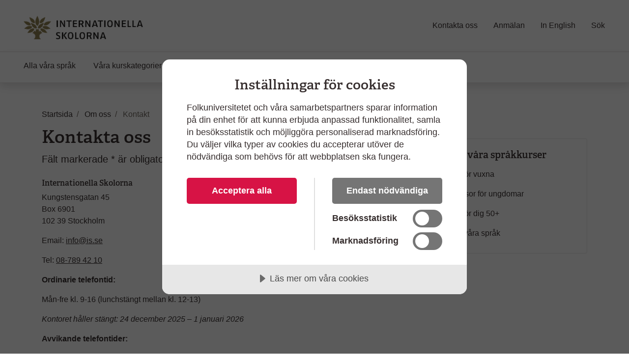

--- FILE ---
content_type: text/html; charset=utf-8
request_url: https://www.folkuniversitetet.se/vara-skolor/internationella-skolor/internationella-skolorna/om-oss/kontakt/
body_size: 15325
content:
<!DOCTYPE html>



<html lang="sv">
    <head>
    

<meta charset="utf-8" />
<title>Kontakt - Internationella Skolorna</title>
<meta name="viewport" content="width=device-width, initial-scale=1" />
<meta http-equiv="x-ua-compatible" content="IE=edge">



                <meta name="title" content="Kontakt - Folkuniversitetet"/>
                <meta name="description" content="F&#xE4;lt markerade * &#xE4;r obligatoriska"/>
                <meta name="image" content="https://www.folkuniversitetet.se/contentassets/73b5290a66f04de780fbbd4f079350f0/fulogo-rodsvart2.png"/>
                <meta name="last-modified" content="2020-01-13T16:23:31"/>
                <meta property="og:title" content="Kontakt"/>
                <meta property="og:site_name" content="Folkuniversitetet"/>
                <meta property="og:description" content="F&#xE4;lt markerade * &#xE4;r obligatoriska"/>
                <meta property="og:type" content="article"/>
                <meta property="og:url" content="https://www.folkuniversitetet.se/vara-skolor/internationella-skolor/internationella-skolorna/om-oss/kontakt/"/>
                <meta property="og:image" content="https://www.folkuniversitetet.se/contentassets/73b5290a66f04de780fbbd4f079350f0/fulogo-rodsvart2.png"/>
                <meta property="og:image:width" content="600"/>
                <meta property="og:image:heigth" content="315"/>
                <meta name="twitter:card" content="summary"/>
                <meta name="twitter:url" content="https://www.folkuniversitetet.se/vara-skolor/internationella-skolor/internationella-skolorna/om-oss/kontakt/"/>
                <meta name="twitter:title" content="Kontakt - Folkuniversitetet"/>
                <meta name="twitter:description" content="F&#xE4;lt markerade * &#xE4;r obligatoriska"/>
                <meta name="twitter:image" content="https://www.folkuniversitetet.se/contentassets/73b5290a66f04de780fbbd4f079350f0/fulogo-rodsvart2.png"/>
                <meta name="robots" content="noindex"/>


<link rel="preconnect" href="https://fast.fonts.net">
<link rel="preload" as="font" href="/Static/Fonts/bbf437fe-3ccb-47e6-9270-5a4fdbfbac0f.woff2" type="font/woff2" crossorigin="anonymous">
<link rel="preload" as="image" href="/Static/Images/icons/icons.svg" type="image/svg+xml">
<link rel="apple-touch-icon" sizes="180x180" href="/Static/Images/favicons/apple-touch-icon.png?v=3eaNzrlv3O">
<link rel="icon" type="image/png" sizes="32x32" href="/Static/Images/favicons/favicon-32x32.png?v=3eaNzrlv3O">
<link rel="icon" type="image/png" sizes="16x16" href="/Static/Images/favicons/favicon-16x16.png?v=3eaNzrlv3O">
<link rel="mask-icon" href="/Static/Images/favicons/safari-pinned-tab.svg?v=3eaNzrlv3O" color="#d71345">
<link rel="shortcut icon" href="/Static/Images/favicons/favicon.ico">


<meta name="theme-color" content="#ffffff">


    <script src="//cdn.cookietractor.com/cookietractor.js" data-lang="sv-SE" data-id="00b43afa-6d31-4613-b76a-499efe2c7286"></script>



    <!-- Google Tag Manager -->
    <script>
        (function(w, d, s, l, i) {
            w[l] = w[l] || [];
            w[l].push({
                'gtm.start':
                    new Date().getTime(),
                event: 'gtm.js'
            });
            var f = d.getElementsByTagName(s)[0],
                j = d.createElement(s),
                dl = l != 'dataLayer' ? '&l=' + l : '';
            j.async = true;
            j.src =
                '//www.googletagmanager.com/gtm.js?id=' + i + dl;
            f.parentNode.insertBefore(j, f);
        })(window, document, 'script', 'dataLayer', 'GTM-PHVSNFS');
    </script>
    <!-- End Google Tag Manager -->


    <link rel="stylesheet" href="/Static/bundles/styles/subbrand_internationella_skolorna.css?v=134136393360000000">

        <script>
!function(T,l,y){var S=T.location,k="script",D="instrumentationKey",C="ingestionendpoint",I="disableExceptionTracking",E="ai.device.",b="toLowerCase",w="crossOrigin",N="POST",e="appInsightsSDK",t=y.name||"appInsights";(y.name||T[e])&&(T[e]=t);var n=T[t]||function(d){var g=!1,f=!1,m={initialize:!0,queue:[],sv:"5",version:2,config:d};function v(e,t){var n={},a="Browser";return n[E+"id"]=a[b](),n[E+"type"]=a,n["ai.operation.name"]=S&&S.pathname||"_unknown_",n["ai.internal.sdkVersion"]="javascript:snippet_"+(m.sv||m.version),{time:function(){var e=new Date;function t(e){var t=""+e;return 1===t.length&&(t="0"+t),t}return e.getUTCFullYear()+"-"+t(1+e.getUTCMonth())+"-"+t(e.getUTCDate())+"T"+t(e.getUTCHours())+":"+t(e.getUTCMinutes())+":"+t(e.getUTCSeconds())+"."+((e.getUTCMilliseconds()/1e3).toFixed(3)+"").slice(2,5)+"Z"}(),iKey:e,name:"Microsoft.ApplicationInsights."+e.replace(/-/g,"")+"."+t,sampleRate:100,tags:n,data:{baseData:{ver:2}}}}var h=d.url||y.src;if(h){function a(e){var t,n,a,i,r,o,s,c,u,p,l;g=!0,m.queue=[],f||(f=!0,t=h,s=function(){var e={},t=d.connectionString;if(t)for(var n=t.split(";"),a=0;a<n.length;a++){var i=n[a].split("=");2===i.length&&(e[i[0][b]()]=i[1])}if(!e[C]){var r=e.endpointsuffix,o=r?e.location:null;e[C]="https://"+(o?o+".":"")+"dc."+(r||"services.visualstudio.com")}return e}(),c=s[D]||d[D]||"",u=s[C],p=u?u+"/v2/track":d.endpointUrl,(l=[]).push((n="SDK LOAD Failure: Failed to load Application Insights SDK script (See stack for details)",a=t,i=p,(o=(r=v(c,"Exception")).data).baseType="ExceptionData",o.baseData.exceptions=[{typeName:"SDKLoadFailed",message:n.replace(/\./g,"-"),hasFullStack:!1,stack:n+"\nSnippet failed to load ["+a+"] -- Telemetry is disabled\nHelp Link: https://go.microsoft.com/fwlink/?linkid=2128109\nHost: "+(S&&S.pathname||"_unknown_")+"\nEndpoint: "+i,parsedStack:[]}],r)),l.push(function(e,t,n,a){var i=v(c,"Message"),r=i.data;r.baseType="MessageData";var o=r.baseData;return o.message='AI (Internal): 99 message:"'+("SDK LOAD Failure: Failed to load Application Insights SDK script (See stack for details) ("+n+")").replace(/\"/g,"")+'"',o.properties={endpoint:a},i}(0,0,t,p)),function(e,t){if(JSON){var n=T.fetch;if(n&&!y.useXhr)n(t,{method:N,body:JSON.stringify(e),mode:"cors"});else if(XMLHttpRequest){var a=new XMLHttpRequest;a.open(N,t),a.setRequestHeader("Content-type","application/json"),a.send(JSON.stringify(e))}}}(l,p))}function i(e,t){f||setTimeout(function(){!t&&m.core||a()},500)}var e=function(){var n=l.createElement(k);n.src=h;var e=y[w];return!e&&""!==e||"undefined"==n[w]||(n[w]=e),n.onload=i,n.onerror=a,n.onreadystatechange=function(e,t){"loaded"!==n.readyState&&"complete"!==n.readyState||i(0,t)},n}();y.ld<0?l.getElementsByTagName("head")[0].appendChild(e):setTimeout(function(){l.getElementsByTagName(k)[0].parentNode.appendChild(e)},y.ld||0)}try{m.cookie=l.cookie}catch(p){}function t(e){for(;e.length;)!function(t){m[t]=function(){var e=arguments;g||m.queue.push(function(){m[t].apply(m,e)})}}(e.pop())}var n="track",r="TrackPage",o="TrackEvent";t([n+"Event",n+"PageView",n+"Exception",n+"Trace",n+"DependencyData",n+"Metric",n+"PageViewPerformance","start"+r,"stop"+r,"start"+o,"stop"+o,"addTelemetryInitializer","setAuthenticatedUserContext","clearAuthenticatedUserContext","flush"]),m.SeverityLevel={Verbose:0,Information:1,Warning:2,Error:3,Critical:4};var s=(d.extensionConfig||{}).ApplicationInsightsAnalytics||{};if(!0!==d[I]&&!0!==s[I]){var c="onerror";t(["_"+c]);var u=T[c];T[c]=function(e,t,n,a,i){var r=u&&u(e,t,n,a,i);return!0!==r&&m["_"+c]({message:e,url:t,lineNumber:n,columnNumber:a,error:i}),r},d.autoExceptionInstrumented=!0}return m}(y.cfg);function a(){y.onInit&&y.onInit(n)}(T[t]=n).queue&&0===n.queue.length?(n.queue.push(a),n.trackPageView({})):a()}(window,document,{src: "https://js.monitor.azure.com/scripts/b/ai.2.gbl.min.js", crossOrigin: "anonymous", cfg: {instrumentationKey: 'b7e380c1-b5ab-482b-bccf-54136e691061', disableCookiesUsage: false }});
</script>
<script>
var epi = epi||{}; epi.EPiServer = epi.EPiServer||{}; epi.EPiServer.Forms = epi.EPiServer.Forms||{};
                    epi.EPiServer.Forms.InjectFormOwnJQuery = true;epi.EPiServer.Forms.OriginalJQuery = typeof jQuery !== 'undefined' ? jQuery : undefined;
</script>

        
    

        
    

        
    </head>

    <body>
        
    <!-- Google Tag Manager (noscript) -->
    <noscript><iframe src="//www.googletagmanager.com/ns.html?id=GTM-PHVSNFS" height="0" width="0" style="display: none; visibility: hidden"></iframe></noscript>
    <!-- End Google Tag Manager (noscript) -->


        <script>
            window['dataLayer'] = window['dataLayer'] || [];
        </script>

        
    


        

        <div id="off-canvas-container">
            <div class="off-canvas-backdrop" aria-label="" role="button"></div>

            







<header id="global-header" class="global-header" data-enhancer="globalHeader">
    <a href="#main-content" class="sr-only sr-only-focusable">
        Hoppa till huvudinneh&#xE5;ll
    </a>


    <div class="global-header-inner">
        <div class="container-fluid py-2 py-lg-4 px-xl-5">
            <div class="row d-flex justify-content-between">
                <div class="col-lg-4 d-flex">
                        <a class="navbar-brand pr-md-5"
                           href="/vara-skolor/internationella-skolor/internationella-skolorna/">
                            <img class="img-fluid mt-2"
                                 src="/contentassets/5ee21aaed6a6416a820f13f270187c32/intskolorna_logga_fuweb.png"
                                 alt="Internationella Skolorna, till startsida">
                        </a>
                    <button class="btn btn-clean navbar-btn navbar-toggle navbar-btn-left d-lg-none ml-auto"
                            data-toggle="menu"
                            data-menuside="right"
                            data-target="#mobile-nav"
                            aria-expanded="false"
                            aria-controls="mobile-nav">
                        <svg class="icon-menu-wide icon"><use xlink:href="/Static/Images/icons/icons.svg?v=134136393360000000#icon-menu-wide"></use></svg>
                        <div class="navbar-toggle-text">
                            Meny
                        </div>
                    </button>
                </div>
                <div id="function-menu" class="function-menu d-none d-lg-block">
                    <ul class="nav">

                            <li class="nav-item">
                                
<a class="nav-link" href="https://www.folkuniversitetet.se/vara-skolor/internationella-skolor/internationella-skolorna/om-oss/kontakt/">Kontakta oss</a>
                            </li>
                            <li class="nav-item">
                                
<a class="nav-link" href="https://www.folkuniversitetet.se/vara-skolor/internationella-skolor/internationella-skolorna/anmalan/">Anm&#xE4;lan</a>
                            </li>
                            <li class="nav-item">
                                
<a class="nav-link" href="https://www.folkuniversitetet.se/vara-skolor/internationella-skolor/internationella-skolorna/om-oss/in-english/">In English</a>
                            </li>
                            <li class="nav-item">
                                
<a class="nav-link" href="https://www.folkuniversitetet.se/vara-skolor/internationella-skolor/internationella-skolorna/sok/">S&#xF6;k</a>
                            </li>
                    </ul>
                </div>
            </div>
        </div>
    </div>
    


<nav id="global-nav" class="navbar shadow global-nav d-none d-lg-block">
    <div class="container-fluid pl-xl-5 pr-xl-5">
        <ul class="navbar-nav">

                <li data-page-id="69912" class="nav-item has-children p-0">

                    <a class="nav-link" href="/vara-skolor/internationella-skolor/internationella-skolorna/vara-sprak/">

                        Alla v&#xE5;ra spr&#xE5;k
                    </a>

                </li>
                <li data-page-id="79564" class="nav-item has-children p-0">

                    <a class="nav-link" href="/vara-skolor/internationella-skolor/internationella-skolorna/vara-kurser/">

                        V&#xE5;ra kurskategorier
                    </a>

                </li>
                <li data-page-id="69967" class="nav-item p-0">

                    <a class="nav-link" href="/vara-skolor/internationella-skolor/internationella-skolorna/boende-resa/">

                        Boende &amp; resa
                    </a>

                </li>
                <li data-page-id="78625" class="nav-item nav-link-active has-children p-0">

                    <a class="nav-link" href="/vara-skolor/internationella-skolor/internationella-skolorna/om-oss/">

                        Om oss
                            <span class="sr-only">(Aktuell sida)</span>
                    </a>

                </li>
                <li data-page-id="78729" class="nav-item has-children p-0">

                    <a class="nav-link" href="/vara-skolor/internationella-skolor/internationella-skolorna/bra-att-veta/">

                        Bra att veta
                    </a>

                </li>
        </ul>
    </div>
</nav>

<div id="mobile-nav" data-off-canvas-menu="true" aria-hidden="true" role="dialog" aria-modal="true"
     class="shadow mobile-nav off-canvas-menu off-canvas-right" tabindex="-1" inert>

    <div class="off-canvas-content">
        <div class="off-canvas-heading">
                <a class="navbar-brand pr-md-5"
                   href="/vara-skolor/internationella-skolor/internationella-skolorna/">
                    <img class="img-fluid mt-2"
                         src="/contentassets/5ee21aaed6a6416a820f13f270187c32/intskolorna_logga_fuweb.png"
                         alt="Internationella Skolorna, till startsida">
                </a>

            <button id="menu-close-btn" class="btn btn-clean position-absolute">
                <span>St&#xE4;ng</span>
                <svg class="icon-close-menu icon"><use xlink:href="/Static/Images/icons/icons.svg?v=134136393360000000#icon-close-menu"></use></svg>
            </button>
        </div>


        <nav>
            <ul class="nav nav-tree flex-column mt-4">
                    <li>
                        <a href="/vara-skolor/internationella-skolor/internationella-skolorna/vara-sprak/">
                            Alla v&#xE5;ra spr&#xE5;k
                            <span class="sr-only"></span>
                        </a>
                    </li>
                    <li>
                        <a href="/vara-skolor/internationella-skolor/internationella-skolorna/vara-kurser/">
                            V&#xE5;ra kurskategorier
                            <span class="sr-only"></span>
                        </a>
                    </li>
                    <li>
                        <a href="/vara-skolor/internationella-skolor/internationella-skolorna/boende-resa/">
                            Boende &amp; resa
                            <span class="sr-only"></span>
                        </a>
                    </li>
                    <li>
                        <a href="/vara-skolor/internationella-skolor/internationella-skolorna/om-oss/">
                            Om oss
                            <span class="sr-only"></span>
                        </a>
                    </li>
                    <li>
                        <a href="/vara-skolor/internationella-skolor/internationella-skolorna/bra-att-veta/">
                            Bra att veta
                            <span class="sr-only"></span>
                        </a>
                    </li>

                        <li class="active">
                            <a href="/vara-skolor/internationella-skolor/internationella-skolorna/om-oss/kontakt/">
                                Kontakta oss
                                <span class="sr-only">(Aktuell sida)</span>
                            </a>
                        </li>
                        <li>
                            <a href="/vara-skolor/internationella-skolor/internationella-skolorna/anmalan/">
                                Anm&#xE4;lan
                                <span class="sr-only"></span>
                            </a>
                        </li>
                        <li>
                            <a href="/vara-skolor/internationella-skolor/internationella-skolorna/om-oss/in-english/">
                                In English
                                <span class="sr-only"></span>
                            </a>
                        </li>
                        <li>
                            <a href="/vara-skolor/internationella-skolor/internationella-skolorna/sok/">
                                S&#xF6;k
                                <span class="sr-only"></span>
                            </a>
                        </li>
            </ul>
        </nav>
    </div>

</div>
</header>

<main id="main-content" role="main">

    

    <div class="pt-3 pb-3 container">
        
    <div class="mt-md-4">
        
<nav itemscope itemtype="http://schema.org/BreadcrumbList" aria-label="br&#xF6;dsmulor">
    <ol class="breadcrumb">
            
<li class="breadcrumb-item" itemprop="itemListElement" itemscope itemtype="http://schema.org/ListItem">
        <svg class="icon-back-arrow icon"><use xlink:href="/Static/Images/icons/icons.svg?v=134136393360000000#icon-back-arrow"></use></svg>
        <a href="/vara-skolor/internationella-skolor/internationella-skolorna/" class="nav-link" itemprop="item">
            <span itemprop="name">Startsida</span>
            <meta itemprop="position" content="1" />
        </a>
</li>
            
<li class="breadcrumb-item" itemprop="itemListElement" itemscope itemtype="http://schema.org/ListItem">
        <svg class="icon-back-arrow icon"><use xlink:href="/Static/Images/icons/icons.svg?v=134136393360000000#icon-back-arrow"></use></svg>
        <a href="/vara-skolor/internationella-skolor/internationella-skolorna/om-oss/" class="nav-link" itemprop="item">
            <span itemprop="name">Om oss</span>
            <meta itemprop="position" content="1" />
        </a>
</li>
            
<li class="breadcrumb-item" itemprop="itemListElement" itemscope itemtype="http://schema.org/ListItem">
        <span class="text-muted" itemprop="name" aria-current="page">Kontakt</span>
        <meta itemprop="position" content="1" />
</li>
    </ol>
</nav>
    </div>


        <div class="row justify-content-between">
            <div class="col-md-7 order-1">
                <div class="article-content">
                    




<h1>Kontakta oss</h1>

<p class="lead mb-4">
    F&#xE4;lt markerade * &#xE4;r obligatoriska
</p>



    <div class="tiny-mce-content">
        
<h3>Internationella Skolorna</h3>
<p>Kungstensgatan 45<br />Box 6901<br />102 39 Stockholm</p>
<p>Email: <a href="mailto:info@is.se">info@is.se</a></p>
<p>Tel: <a href="tel:+4687894210">08-789 42 10</a></p>
<p><strong><span style="background-color: #ffffff; font-family: Arial,sans-serif;">Ordinarie telefontid:&nbsp;</span></strong></p>
<p><span style="background-color: #ffffff; font-family: Arial,sans-serif;">M&aring;n-</span><span style="background-color: #ffffff; font-family: Arial,sans-serif;">fre kl. 9-16 (lunchst&auml;ngt mellan kl. 12-13)</span></p>
<p><em><span style="background-color: #ffffff; font-family: Arial,sans-serif;">Kontoret h&aring;ller st&auml;ngt:&nbsp;24 december 2025 &ndash; 1 januari 2026</span></em></p>
<p><strong><span style="background-color: #ffffff; font-family: Arial,sans-serif;">Avvikande telefontider:</span></strong></p>
<p><span style="background-color: #ffffff; font-family: Arial,sans-serif;">23 december 2025: kl. 9-12<br />24 december 2025 - 1 januari 2026: st&auml;ngt<br />5 december 2026: kl. 9-12</span></p>
<p><strong>Skicka meddelande:</strong></p>
    </div>

<div>
    
<div><div>




            <form method="post" novalidate="novalidate" data-f-metadata="" aria-labelledby="54856b4d-35e0-4465-b244-01fe889a3f14_label" enctype="multipart/form-data" class="EPiServerForms ValidationSuccess" data-f-type="form" id="54856b4d-35e0-4465-b244-01fe889a3f14">



<script type="text/javascript" >
        // This view acts as a rendering template to render InitScript(and server-side Form's descriptor) in FormContainerBlock's client-side for Form[54856b4d-35e0-4465-b244-01fe889a3f14].
        // TECHNOTE: all serverside (paths, dynamic values) of EPiServerForms will be transfered to client side here in this section.
    (function initializeOnRenderingFormDescriptor() {
        // each workingFormInfo is store inside epi.EPiServer.Forms, lookup by its FormGuid
        var workingFormInfo=epi.EPiServer.Forms["54856b4d-35e0-4465-b244-01fe889a3f14"] ={
            Id: "54856b4d-35e0-4465-b244-01fe889a3f14" ,
            Name: "Kontakta oss" ,
            // whether this Form can be submitted which relates to the visitor's data (cookie, identity) and Form's settings (AllowAnonymous, AllowXXX)
            SubmittableStatus: {"submittable":true,"message":""},
            ConfirmMessage: "",
            ResetConfirmMessage : "",
            ShowNavigationBar : true,
            FocusOnForm: false,
            ShowSummarizedData : false,
            // serialize the dependency configuration of this form to clientside
            DependenciesInfo : JSON.parse("[]"),
            // keep all fieldName which are not satisfied the field dependency conditions
            DependencyInactiveElements: [],
            // Validation info, for executing validating on client side
            ValidationInfo : JSON.parse("[{\"targetElementName\":\"__field_79346\",\"targetElementId\":\"627244a7-d693-46da-b72f-3e964bc405f1\",\"validators\":[{\"type\":\"EPiServer.Forms.Implementation.Validation.RequiredValidator\",\"description\":null,\"model\":{\"message\":\"Fältet är obligatoriskt.\",\"validationCssClass\":\"ValidationRequired\",\"additionalAttributes\":{\"required\":\"\",\"aria-required\":\"true\"}}}]},{\"targetElementName\":\"__field_79347\",\"targetElementId\":\"f8a2410e-3059-4e5f-b3b9-d9879e2e61b6\",\"validators\":[{\"type\":\"EPiServer.Forms.Implementation.Validation.RequiredValidator\",\"description\":null,\"model\":{\"message\":\"Fältet är obligatoriskt.\",\"validationCssClass\":\"ValidationRequired\",\"additionalAttributes\":{\"required\":\"\",\"aria-required\":\"true\"}}},{\"type\":\"EPiServer.Forms.Implementation.Validation.EmailValidator\",\"description\":null,\"model\":{\"jsPattern\":\"^((([a-zA-Z]|\\\\d|[!#\\\\$%\u0026\u0027\\\\*\\\\+\\\\-\\\\/=\\\\?\\\\^_`{\\\\|}~]|[\\\\u00A0-\\\\uD7FF\\\\uF900-\\\\uFDCF\\\\uFDF0-\\\\uFFEF])+(\\\\.([a-zA-Z]|\\\\d|[!#\\\\$%\u0026\u0027\\\\*\\\\+\\\\-\\\\/=\\\\?\\\\^_`{\\\\|}~]|[\\\\u00A0-\\\\uD7FF\\\\uF900-\\\\uFDCF\\\\uFDF0-\\\\uFFEF])+)*)|((\\\\x22)((((\\\\x20|\\\\x09)*(\\\\x0d\\\\x0a))?(\\\\x20|\\\\x09)+)?(([\\\\x01-\\\\x08\\\\x0b\\\\x0c\\\\x0e-\\\\x1f\\\\x7f]|\\\\x21|[\\\\x23-\\\\x5b]|[\\\\x5d-\\\\x7e]|[\\\\u00A0-\\\\uD7FF\\\\uF900-\\\\uFDCF\\\\uFDF0-\\\\uFFEF])|(\\\\\\\\([\\\\x01-\\\\x09\\\\x0b\\\\x0c\\\\x0d-\\\\x7f]|[\\\\u00A0-\\\\uD7FF\\\\uF900-\\\\uFDCF\\\\uFDF0-\\\\uFFEF]))))*(((\\\\x20|\\\\x09)*(\\\\x0d\\\\x0a))?(\\\\x20|\\\\x09)+)?(\\\\x22)))@((([a-zA-Z]|\\\\d|[\\\\u00A0-\\\\uD7FF\\\\uF900-\\\\uFDCF\\\\uFDF0-\\\\uFFEF])|(([a-zA-Z]|\\\\d|[\\\\u00A0-\\\\uD7FF\\\\uF900-\\\\uFDCF\\\\uFDF0-\\\\uFFEF])([a-zA-Z]|\\\\d|-|\\\\.|_|~|[\\\\u00A0-\\\\uD7FF\\\\uF900-\\\\uFDCF\\\\uFDF0-\\\\uFFEF])*([a-zA-Z]|\\\\d|[\\\\u00A0-\\\\uD7FF\\\\uF900-\\\\uFDCF\\\\uFDF0-\\\\uFFEF])))\\\\.)+(([a-zA-Z]|[\\\\u00A0-\\\\uD7FF\\\\uF900-\\\\uFDCF\\\\uFDF0-\\\\uFFEF])|(([a-zA-Z]|[\\\\u00A0-\\\\uD7FF\\\\uF900-\\\\uFDCF\\\\uFDF0-\\\\uFFEF])([a-zA-Z]|\\\\d|-|\\\\.|_|~|[\\\\u00A0-\\\\uD7FF\\\\uF900-\\\\uFDCF\\\\uFDF0-\\\\uFFEF])*([a-zA-Z]|[\\\\u00A0-\\\\uD7FF\\\\uF900-\\\\uFDCF\\\\uFDF0-\\\\uFFEF])))$\",\"dotNetPattern\":\"^((([a-zA-Z]|\\\\d|[!#\\\\$%\u0026\u0027\\\\*\\\\+\\\\-\\\\/=\\\\?\\\\^_`{\\\\|}~]|[\\\\u00A0-\\\\uD7FF\\\\uF900-\\\\uFDCF\\\\uFDF0-\\\\uFFEF])+(\\\\.([a-zA-Z]|\\\\d|[!#\\\\$%\u0026\u0027\\\\*\\\\+\\\\-\\\\/=\\\\?\\\\^_`{\\\\|}~]|[\\\\u00A0-\\\\uD7FF\\\\uF900-\\\\uFDCF\\\\uFDF0-\\\\uFFEF])+)*)|((\\\\x22)((((\\\\x20|\\\\x09)*(\\\\x0d\\\\x0a))?(\\\\x20|\\\\x09)+)?(([\\\\x01-\\\\x08\\\\x0b\\\\x0c\\\\x0e-\\\\x1f\\\\x7f]|\\\\x21|[\\\\x23-\\\\x5b]|[\\\\x5d-\\\\x7e]|[\\\\u00A0-\\\\uD7FF\\\\uF900-\\\\uFDCF\\\\uFDF0-\\\\uFFEF])|(\\\\\\\\([\\\\x01-\\\\x09\\\\x0b\\\\x0c\\\\x0d-\\\\x7f]|[\\\\u00A0-\\\\uD7FF\\\\uF900-\\\\uFDCF\\\\uFDF0-\\\\uFFEF]))))*(((\\\\x20|\\\\x09)*(\\\\x0d\\\\x0a))?(\\\\x20|\\\\x09)+)?(\\\\x22)))@((([a-zA-Z]|\\\\d|[\\\\u00A0-\\\\uD7FF\\\\uF900-\\\\uFDCF\\\\uFDF0-\\\\uFFEF])|(([a-zA-Z]|\\\\d|[\\\\u00A0-\\\\uD7FF\\\\uF900-\\\\uFDCF\\\\uFDF0-\\\\uFFEF])([a-zA-Z]|\\\\d|-|\\\\.|_|~|[\\\\u00A0-\\\\uD7FF\\\\uF900-\\\\uFDCF\\\\uFDF0-\\\\uFFEF])*([a-zA-Z]|\\\\d|[\\\\u00A0-\\\\uD7FF\\\\uF900-\\\\uFDCF\\\\uFDF0-\\\\uFFEF])))\\\\.)+(([a-zA-Z]|[\\\\u00A0-\\\\uD7FF\\\\uF900-\\\\uFDCF\\\\uFDF0-\\\\uFFEF])|(([a-zA-Z]|[\\\\u00A0-\\\\uD7FF\\\\uF900-\\\\uFDCF\\\\uFDF0-\\\\uFFEF])([a-zA-Z]|\\\\d|-|\\\\.|_|~|[\\\\u00A0-\\\\uD7FF\\\\uF900-\\\\uFDCF\\\\uFDF0-\\\\uFFEF])*([a-zA-Z]|[\\\\u00A0-\\\\uD7FF\\\\uF900-\\\\uFDCF\\\\uFDF0-\\\\uFFEF])))$\",\"message\":\"Ange en giltig e-postadress.\",\"validationCssClass\":null,\"additionalAttributes\":null}}]},{\"targetElementName\":\"__field_79350\",\"targetElementId\":\"6140d992-f51f-4968-a802-135010c833a2\",\"validators\":[{\"type\":\"EPiServer.Forms.Implementation.Validation.RequiredValidator\",\"description\":null,\"model\":{\"message\":\"Fältet är obligatoriskt.\",\"validationCssClass\":\"ValidationRequired\",\"additionalAttributes\":{\"required\":\"\",\"aria-required\":\"true\"}}}]}]"),
            // Steps information for driving multiple-step Forms.
            StepsInfo : {
                Steps: [{"index":0,"attachedUrl":"","dependField":null,"dependCondition":null,"isActive":true,"attachedContentLink":"","dependValue":"","elementName":"__field_","guid":"00000000-0000-0000-0000-000000000000"}]
            },
            FieldsExcludedInSubmissionSummary: [],
            ElementsInfo: JSON.parse("{\"__field_79346\":{\"type\":\"EPiServer.Forms.Implementation.Elements.TextboxElementBlock\",\"friendlyName\":\"Namn\",\"customBinding\":false},\"__field_79347\":{\"type\":\"EPiServer.Forms.Implementation.Elements.TextboxElementBlock\",\"friendlyName\":\"E-post\",\"customBinding\":false},\"__field_79350\":{\"type\":\"EPiServer.Forms.Implementation.Elements.TextareaElementBlock\",\"friendlyName\":\"Kundens meddelande\",\"customBinding\":false},\"__field_79349\":{\"type\":\"EPiServer.Forms.Implementation.Elements.SubmitButtonElementBlock\",\"friendlyName\":\"Skicka-knapp\",\"customBinding\":false}}"),
            DataSubmitController: "/EPiServer.Forms/DataSubmit",
        };
        /// TECHNOTE: Calculation at FormInfo level, and these values will be static input for later processing.
        workingFormInfo.StepsInfo.FormHasNoStep_VirtualStepCreated=true; // this FLAG will be true, if Editor does not put any FormStep. Engine will create a virtual step, with empty GUID
        workingFormInfo.StepsInfo.FormHasNothing=false; // this FLAG will be true if FormContainer has no element at all
        workingFormInfo.StepsInfo.AllStepsAreNotLinked=true; // this FLAG will be true, if all steps all have contentLink= ="" (emptyString)

        epi.EPiServer.SystemSettings = {
            RequestVerification: {
                FormFieldName: "__RequestVerificationToken",
                HeaderName: "RequestVerificationToken"
            }
        };
    })();
</script>
        <input type="hidden" class="Form__Element Form__SystemElement FormHidden FormHideInSummarized" name="__FormGuid" value="54856b4d-35e0-4465-b244-01fe889a3f14" data-f-type="hidden" />
        <input type="hidden" class="Form__Element Form__SystemElement FormHidden FormHideInSummarized" name="__FormHostedPage" value="79336" data-f-type="hidden" />
        <input type="hidden" class="Form__Element Form__SystemElement FormHidden FormHideInSummarized" name="__FormLanguage" value="sv" data-f-type="hidden" />
        <input type="hidden" class="Form__Element Form__SystemElement FormHidden FormHideInSummarized" name="__FormCurrentStepIndex" value="0" data-f-type="hidden" />
        <input type="hidden" class="Form__Element Form__SystemElement FormHidden FormHideInSummarized" name="__FormSubmissionId" value="" data-f-type="hidden" />
        <div class="Form__Status">
            <div role="status" class="Form__Status__Message hide" data-f-form-statusmessage>
                
            </div>
        </div>
        <div data-f-mainbody class="Form__MainBody">
                <section id="__field_" data-f-type="step" data-f-element-name="__field_" class="Form__Element FormStep Form__Element--NonData " data-f-stepindex="0" data-f-element-nondata>
                    <!-- Each FormStep groups the elements below it til the next FormStep -->



<div class="Form__Element FormTextbox form-group mb-4 ValidationRequired" data-f-element-name="__field_79346" data-f-type="textbox">        <label for="field-627244a7-d693-46da-b72f-3e964bc405f1" class="Form__Element__Caption control-label">
            Namn* (F&#xF6;r- &amp; efternamn)
        </label>
        <input name="__field_79346" id="field-627244a7-d693-46da-b72f-3e964bc405f1"
               type="text" class="FormTextbox__Input form-control"
                required aria-required="true" data-f-datainput
                aria-required="true"
               data-val="true" />
        <span id="field-627244a7-d693-46da-b72f-3e964bc405f1-error-msg" class="Form__Element__ValidationError field-validation-error"
              data-f-linked-name="__field_79346" data-f-validationerror>
            <span></span>
        </span>
</div>


<div class="Form__Element FormTextbox form-group mb-4 ValidationRequired" data-f-element-name="__field_79347" data-f-type="textbox">        <label for="field-f8a2410e-3059-4e5f-b3b9-d9879e2e61b6" class="Form__Element__Caption control-label">
            E-post*
        </label>
        <input name="__field_79347" id="field-f8a2410e-3059-4e5f-b3b9-d9879e2e61b6"
               type="email" class="FormTextbox__Input form-control"
                required aria-required="true" data-f-datainput
                aria-required="true"
               data-val="true" />
        <span id="field-f8a2410e-3059-4e5f-b3b9-d9879e2e61b6-error-msg" class="Form__Element__ValidationError field-validation-error"
              data-f-linked-name="__field_79347" data-f-validationerror>
            <span></span>
        </span>
</div>


<div class="Form__Element FormTextbox FormTextbox--Textarea form-group mb-4 ValidationRequired" data-f-element-name="__field_79350" data-f-modifier="textarea" data-f-type="textbox">        <label for="field-6140d992-f51f-4968-a802-135010c833a2" class="Form__Element__Caption control-label">
            Ditt meddelande*
        </label>
        <textarea name="__field_79350" id="field-6140d992-f51f-4968-a802-135010c833a2"
                  type="text" class="FormTextbox__Input form-control"
                  placeholder="Skriv ditt &#xE4;rende h&#xE4;r"
                   required aria-required="true"
                  data-f-label="Ditt meddelande*"
                  data-f-datainput
                   aria-required="true"></textarea>
        <span id="field-6140d992-f51f-4968-a802-135010c833a2-error-msg" class="Form__Element__ValidationError field-validation-error"
              data-f-linked-name="__field_79350" data-f-validationerror>
            <span></span>
        </span>
</div>


<div class="form-group my-5 inline d-flex justify-content-end">

    <button id="d3e846ab-2d17-4390-9176-bb83454cd908" name="submit"
            type="submit" value="d3e846ab-2d17-4390-9176-bb83454cd908"
            data-f-is-finalized="false"
            data-f-is-progressive-submit="true" data-f-type="submitbutton"
            class="Form__Element FormExcludeDataRebind FormSubmitButton btn btn-primary m-xs-t-medium"
            
            >
        Skicka
    </button>

</div>
                </section>

        </div>
            <input name="__RequestVerificationToken" type="hidden" value="CfDJ8D0qME7ggi1Gkv2CfuNF9LJ0SeJSJk2bo8tRVU0nAgIEGrUXFMxAPjMRSjvy2kYISZEClOuFUavXq0aALJT8PoemUJMXfkKloNf1BkYGYZyGgO3a-PEAzwT1it0INB3zzu-7mRn8O4pxXCeFFwYciA0" /></form>
</div></div>
</div>
                </div>
            </div>
                <div class="col-md-4 order-3">
                    

    
<div><div>
<div class="card my-4">
    <div class="card-body">
        <h2>Uppt&#xE4;ck v&#xE5;ra spr&#xE5;kkurser</h2>
        <ul class="list-unstyled m-0">
                 <li class="py-2">
                     <svg class="icon-right-arrow icon"><use xlink:href="/Static/Images/icons/icons.svg?v=134136393360000000#icon-right-arrow"></use></svg>
                     
<a class="text-body link-block-link" href="https://www.folkuniversitetet.se/vara-skolor/internationella-skolor/internationella-skolorna/vara-kurser/sprakresor-sprakkurser-vuxna/">Kurser f&#xF6;r vuxna</a>
                 </li>
                 <li class="py-2">
                     <svg class="icon-right-arrow icon"><use xlink:href="/Static/Images/icons/icons.svg?v=134136393360000000#icon-right-arrow"></use></svg>
                     
<a class="text-body link-block-link" href="https://www.folkuniversitetet.se/vara-skolor/internationella-skolor/internationella-skolorna/vara-kurser/sprakresa-utomlands/">Spr&#xE5;kresor f&#xF6;r ungdomar</a>
                 </li>
                 <li class="py-2">
                     <svg class="icon-right-arrow icon"><use xlink:href="/Static/Images/icons/icons.svg?v=134136393360000000#icon-right-arrow"></use></svg>
                     
<a class="text-body link-block-link" href="https://www.folkuniversitetet.se/vara-skolor/internationella-skolor/internationella-skolorna/vara-kurser/50plus/">Kurser f&#xF6;r dig 50&#x2B;</a>
                 </li>
                 <li class="py-2">
                     <svg class="icon-right-arrow icon"><use xlink:href="/Static/Images/icons/icons.svg?v=134136393360000000#icon-right-arrow"></use></svg>
                     
<a class="text-body link-block-link" href="https://www.folkuniversitetet.se/vara-skolor/internationella-skolor/internationella-skolorna/vara-sprak/">Se alla v&#xE5;ra spr&#xE5;k</a>
                 </li>
        </ul>
    </div>
</div></div></div>

                </div>
        </div>
    </div>

    

</main>






<footer id="main-footer" class="border-top global-footer">
    <div class="pl-xl-5 pr-xl-5 pt-5 pb-5 container container-wide">



<div class="row container">
</div>

<div class="row">

        <div class="col-sm-6 col-lg-3 mb-4">
            <h2>Internationella Skolorna</h2>

            <ul class="nav flex-column">

                <li class="pl-0 nav-item">
                        <div class="flex">
                            <svg class="mr-1 icon-location icon"><use xlink:href="/Static/Images/icons/icons.svg?v=134136393360000000#icon-location"></use></svg>
                            <div class="adress-group">
Kungstensgatan 45                                    <br />
102 39 Stockholm                            </div>
                        </div>

                </li>

                <li class="pl-0 nav-item">
                        <a class="btn btn-clean btn-icon p-0" href="https://maps.google.com/?q=Internationella Skolorna, Kungstensgatan 45, 102 39 Stockholm" target="_new">
                            <svg class="mr-1 icon-map icon"><use xlink:href="/Static/Images/icons/icons.svg?v=134136393360000000#icon-map"></use></svg>
                            <span>
                                Visa p&#xE5; karta
                            </span>
                        </a>
                </li>


                    <li class="pl-0 nav-item">
                        <a class="nav-link" href="tel:&#x2B;4687894210">
                            <svg class="mr-1 icon-phone icon"><use xlink:href="/Static/Images/icons/icons.svg?v=134136393360000000#icon-phone"></use></svg>
                            08-789 42 10
                        </a>
                    </li>
                    <li class="pl-0 nav-item">
                        <svg class="mr-1 icon-mail icon"><use xlink:href="/Static/Images/icons/icons.svg?v=134136393360000000#icon-mail"></use></svg>
                        <a class="nav-link" href="mailto:info@is.se">
                            Skicka e-post
                        </a>
                    </li>
            </ul>
        </div>

        <div class="col-sm-6 col-lg-3 mb-4">
            <h2>F&#xF6;lj oss!</h2>
            <ul class="nav flex-column">
                        <li class="pl-0 nav-item">
                            
<a class="nav-link" rel="noopener" target="_blank" href="https://www.facebook.com/internationellaskolorna/">Facebook</a>
                        </li>
                        <li class="pl-0 nav-item">
                            
<a class="nav-link" rel="noopener" target="_blank" href="https://www.instagram.com/internationellaskolornasthlm/">Instagram</a>
                        </li>
                        <li class="pl-0 nav-item">
                            
<a class="nav-link" href="https://www.folkuniversitetet.se/vara-skolor/internationella-skolor/internationella-skolorna/om-oss/nyhetsbrev/">Prenumerera p&#xE5; v&#xE5;rt nyhetsbrev</a>
                        </li>
                        <li class="pl-0 nav-item">
                            
<a class="nav-link" href="https://www.folkuniversitetet.se/vara-skolor/internationella-skolor/internationella-skolorna/om-oss/bestall-broschyr/">Best&#xE4;ll v&#xE5;r broschyr</a>
                        </li>
            </ul>
        </div>

        <div class="col-sm-6 col-lg-3 mb-4">
            <h2>Om Internationella Skolorna</h2>
            <ul class="nav flex-column">
                        <li class="pl-0 nav-item">
                            
<a class="nav-link" href="https://www.folkuniversitetet.se/vara-skolor/internationella-skolor/internationella-skolorna/om-oss/">V&#xE5;r verksamhet</a>
                        </li>
                        <li class="pl-0 nav-item">
                            
<a class="nav-link" href="https://www.folkuniversitetet.se/vara-skolor/internationella-skolor/internationella-skolorna/om-oss/asr/">Vi &#xE4;r medlem i ASR</a>
                        </li>
                        <li class="pl-0 nav-item">
                            
<a class="nav-link" href="https://www.folkuniversitetet.se/vara-skolor/internationella-skolor/internationella-skolorna/om-oss/allmanna-villkor/">Allm&#xE4;nna villkor</a>
                        </li>
                        <li class="pl-0 nav-item">
                            
<a class="nav-link" href="https://www.folkuniversitetet.se/vara-skolor/internationella-skolor/internationella-skolorna/bra-att-veta/studera-sprak-med-hjalp-av-csn3/">Studiemedel</a>
                        </li>
            </ul>
        </div>

        <div class="col-sm-6 col-lg-3 mb-4">
            <h2>Hitta din spr&#xE5;kniv&#xE5;</h2>
            <ul class="nav flex-column social-media-icons">



                        <li class="pl-0 nav-item">
                            
<a class="nav-link" href="https://www.folkuniversitetet.se/vara-skolor/internationella-skolor/internationella-skolorna/bra-att-veta/europaradets-nivaskala/">Europar&#xE5;dets niv&#xE5;skala</a>
                        </li>
                        <li class="pl-0 nav-item">
                            
<a class="nav-link" rel="noopener" target="_blank" href="https://www.folkuniversitetet.se/mer-om-sprak/spraktest/">Folkuniversitets spr&#xE5;ktest</a>
                        </li>
            </ul>
        </div>
</div>

    </div>

        <a href="/" class="global-footer-branding d-block" target="_blank" rel="noopener">
            <div class="container container-wide px-xl-5 d-flex flex-column text-center flex-lg-row justify-content-lg-between">

                    <div class="global-footer-branding-logo">
                        <img src="/globalassets/folkuniversitetet-logo.svg" class="img-fluid"
                             alt="Folkuniversitetet, till startsida" />
                    </div>
            </div>
        </a>

    <div id="toast-container" aria-live="polite" aria-atomic="true">
        

    </div>
</footer>


        </div>

        <script defer="defer" src="/Util/Find/epi-util/find.js"></script>
<script src="/Util/EPiServer.Forms/jquery-3.5.1.min.js"></script>
<script>
/*
This EPiServerForms_prerequisite.js TEMPLATE will be compiled with serverside values and injected into ViewMode page
We reuse the existed global var epi from EPiServer CMS, if any. It will init/grab the epi object, and init epi.EPiServer.Forms object
*/

// (by default) Forms's jQuery will be injected right before this file. From now on, we refer Forms own jQuery as $$epiforms.
// after this code, the object $ and jQuery will revert back to its original meaning in original library (Alloy jQuery or other lib).

// Our clients' sites may include their own Jquery version (e.g. a higher version for some special functionalities), which leads to unexpected conflicts with ours.
// To avoid this, we use jQuery.noConflict()  to set up $$epiforms as an allias for our jquery and then, revert Jquery allias to clients' by using
// epi.EPiServer.Forms.OriginalJQuery whose value is set up as Jquery at the beginning in FormBlockController.
// This also allows us to extend our own Jquery's functionalities without causing further conflicts.

var $$epiforms = epi.EPiServer.Forms.InjectFormOwnJQuery ? jQuery.noConflict() : jQuery;
if (epi.EPiServer.Forms.OriginalJQuery) {
    jQuery = epi.EPiServer.Forms.OriginalJQuery;
    delete epi.EPiServer.Forms.OriginalJQuery;
}
(function () {
    var externalScript = [],
        externalCss = [];

    if (epi.EPiServer.Forms.ExternalScriptSources) {
        externalScript = epi.EPiServer.Forms.ExternalScriptSources.concat(externalScript);
        // Remove duplicate items
        externalScript = externalScript.filter(function (value, index, self) {
            return self.indexOf(value) === index;
        });
    }
    if (epi.EPiServer.Forms.ExternalCssSources) {
        externalCss = epi.EPiServer.Forms.ExternalCssSources.concat(externalCss);
        // Remove duplicate items
        externalCss = externalCss.filter(function (value, index, self) {
            return self.indexOf(value) === index;
        });
    }

    $$epiforms.extend(true, epi.EPiServer, {
        CurrentPageLink: "79336",
        CurrentPageLanguage: "sv",
        CurrentFormLanguage: "sv",
        Forms: {
            Utils: {}, Data: {}, Extension: {}, Validation: {}, Navigation: {}, Dependency: {},
            $: $$epiforms,  // save our own link to our own jQuery
            ThrottleTimeout: 500,  // miliseconds
            ExternalScriptSources: externalScript,
            ExternalCssSources: externalCss,
            UploadExtensionBlackList: "asp,aspx,asa,ashx,asmx,bat,chm,class,cmd,com,config,dll,exe,hta,htr,htw,jse,json,lnk,mda,mdb,msc,msh,pif,printer,ps1,ps2,reg,rem,scf,scr,sct,shtm,shtml,soap,stm,svc,url,vb,vbe,vbs,vsix,ws,wsc,wsf,wsh,xamlx,htm,html,js,jar",
            Messages: {"viewMode":{"malformStepConfiguration":"Felkonstruerade formulärsteg. Vissa steg är kopplade till sidor, andra steg är inte kopplade till sidor eller kopplade till innehåll som saknar publik URL.","commonValidationFail":"Elementvärdet är inte giltigt."},"fileUpload":{"overFileSize":"Filstorleken måste vara mindre än {0} MB.","invalidFileType":"Filformatet är inte tillåtet eller stöds inte.","postedFile":"(Tidigare skickade filer: {0})"}},
            LocalizedResources: {"conditioncombination":{"all":"Alla","any":"Någon"},"satisfiedaction":{"hide":"Visas inte","show":"Visas"},"contenttypescomponent":{"title":"Formulärelement","description":"Visa alla innehållstyper för Optimizely Forms"},"formscomponent":{"title":"Formulär","description":"Hantera formulär för webbplatsen","command":{"create":{"label":"Nytt formulär"},"viewdata":{"label":"Formulärdata"}},"messages":{"nocontent":"Den här katalogen innehåller inga formulär."}},"formdataview":{"name":"Formulärdata","description":"Visa inskickat formulärdata","heading":"Formulärdata","begindate":"Från datum","enddate":"Till datum","search":"Sök","nodata":"Data saknas","export":"Exportera som ...","exportasxml":"XML","exportasxmldesc":"Exportera formulärdata i XML-format","exportascsv":"CSV","exportascsvdesc":"Exportera formulärdata i CSV-format","exportasjson":"JSON","exportasjsondesc":"Exportera formulärdata i JSON-format","finalizedonly":"Endast slutförda","deleteselecteditems":"Ta bort","exportasxlsx":"XLSX","exportasxlsxdesc":"Exportera formulärdata i XLSX-format","selectalltooltip":"Välj alla","deselectalltooltip":"Avmarkera alla","deleteconfirmation":"Vill du ta bort alla valda objekt? Den här åtgärden går inte att ångra.","nopostid":"ID saknas för borttagning.","couldnotgetassociateform":"Det gick inte att hämta det associerade formuläret.","deletesuccessful":"Borttagningen lyckades.","accessdenied":"Du saknar rättigheter att se informationen.","submittime":"Tid","submituser":"Av användare","hostedpage":"Inskickat från","finalizedsubmission":"Slutförd","selectioninfo":"Alla <b>${0}</b> posterna är valda. ","extraselectionlink":"Välj alla <b>${0}</b> poster","clearselectionlink":"Avmarkera gjorda val","filterdata":"Filter","searchallcolumns":"Alla kolumner","exportasdecryptedcsv":"Dekrypterad CSV","exportasdecryptedcsvdesc":"Dekryptera och exportera formulärdata i CSV-format"},"formscontentarea":{"emptyactions":{"actions":{"createnewformselement":"skapa ett nytt element"},"template":"Du kan släppa formulärelement här eller ","templatewithoutcreate":"Du kan släppa innehåll här."}},"fieldselector":{"title":"Välj fält som är beroende"},"submissionactors":{"episerver.forms.implementation.actors.callwebhookaftersubmissionactor":{"displayname":"Trigga webhook efter formuläret skickats"},"episerver.forms.implementation.actors.sendemailaftersubmissionactor":{"displayname":"Skicka e-post efter formuläret skickats"}},"validators":{"episerver.forms.implementation.validation.requiredvalidator":{"displayname":"Obligatoriskt","message":"Fältet är obligatoriskt."},"episerver.forms.implementation.validation.regularexpressionvalidator":{"displayname":"Reguljärt uttryck","message":"Fältet ska vara i \"{0}\"-format."},"episerver.forms.implementation.validation.captchavalidator":{"displayname":"Captcha","message":"Ange tecknen du ser i bilden."},"episerver.forms.implementation.validation.allowedextensionsvalidator":{"displayname":"Tillåtna filändelser","message":"Filformatet är inte tillåtet eller stöds inte.","allowedextensionsmessage":"Filformatet är inte tillåtet eller stöds inte. Filformatet ska vara: {0}."},"episerver.forms.implementation.validation.maxfilesizevalidator":{"displayname":"Max. tillåten filstorlek","message":"Filstorleken måste vara mindre än {0} MB."},"episerver.forms.implementation.validation.emailvalidator":{"displayname":"E-post","message":"Ange en giltig e-postadress."},"episerver.forms.implementation.validation.urlvalidator":{"displayname":"URL","message":"Ange en giltig URL."},"episerver.forms.implementation.validation.dateddmmyyyyvalidator":{"displayname":"Datum (DD/MM/ÅÅÅÅ)","message":"Ange ett datum i formatet DD/MM/ÅÅÅÅ."},"episerver.forms.implementation.validation.datemmddyyyyvalidator":{"displayname":"Datum (MM/DD/ÅÅÅÅ)","message":"Ange ett datum i formatet MM/DD/ÅÅÅÅ."},"episerver.forms.implementation.validation.dateyyyymmddvalidator":{"displayname":"Datum (ÅÅÅÅ-MM-DD)","message":"Ange ett datum i formatet ÅÅÅÅ-MM-DD."},"episerver.forms.implementation.validation.numericvalidator":{"displayname":"Numeriskt värde","message":"Ange ett giltigt värde."},"episerver.forms.implementation.validation.integervalidator":{"displayname":"Heltal","message":"Ange ett giltigt heltal."},"episerver.forms.implementation.validation.positiveintegervalidator":{"displayname":"Positivt heltal","message":"Ange ett giltigt positivt heltal."},"elementselfvalidator":{"unexpectedvalueisnotaccepted":"Ett icke förväntat värde accepteras inte."},"custommessage":{"resetbuttonlabel":"Återställ till standard","errormessagelabel":"Felmeddelande "},"fileuploadelementselfvalidator":{"multiplefilenotallowed":"Not allowed to upload multiple files."},"rangeelementblockselfvalidator":{"rangeinputinvalidnumber":"Range value must be in range of [{0}-{1}]'s value with Step = {2}"},"selectionelementseflvalidator":{"notallowmultiselection":"Multiple choices are not accepted."}},"visitordatasources":{"episerver.forms.implementation.visitordata.ipaddressvisitordatasource":{"displayname":"IP-address"},"episerver.forms.implementation.visitordata.geovisitordatasource":{"displayname":"Geo","properties":{"city":"Stad","country_code":"Landskod","country_name":"Land","ip":"IP","latitude":"Latitud","longitude":"Longitud","region_code":"Regionkod","region_name":"Region","time_zone":"Tidszon","zip_code":"Postnummer"}},"episerver.forms.implementation.visitordata.profilevisitordatasource":{"displayname":"Profil","properties":{"address":"Adress","zipcode":"Postnummer","locality":"Område","email":"E-post","firstname":"Förnamn","lastname":"Efternamn","language":"Språk","country":"Land","company":"Företag","title":"Titel","phonenumber":"Telefonnummer"}},"episerver.forms.implementation.visitordata.useragentvisitordatasource":{"displayname":"Användaragent","properties":{"ismobiledevice":"Mobiltelefon","useragent":"Användaragent"}},"episerver.forms.implementation.visitordata.visitorgroupvisitordatasource":{"displayname":"Besöksgrupper","properties":{"id":"Id","name":"Namn"}},"youmustselectvalueforhiddenvisitor":"Du måste välja ett värde för den valda typen av besöksdata."},"messages":{"fileupload":{"overfilesize":"Filstorleken måste vara mindre än {0} MB.","invalidfiletype":"Filformatet är inte tillåtet eller stöds inte.","postedfile":"(Tidigare skickade filer: {0})"},"formsubmission":{"outdatedforminit":"Din aktuella session för att se formuläret har gått ut. Uppdatera sidan för att fortsätta.","requirelogin":"Du måste vara inloggad för att skicka formuläret. Om du är inloggad och ändå inte kan skicka det, se till att \"Do not track\" inte är aktiverat i din webbläsares inställningar.","denymultisubmit":"Du har redan skickat det här formuläret.","submitsuccess":"Formuläret är inskickat.","validationfailformat":"Validering misslyckades på \"{0}\" fält: {1}","thereisnoformguid":"Data kunde inte skickas: det finns inget unikt ID för formuläret.","couldnotgetform":"Data kunde inte skickas: det gick inte att hämta formuläret med Id = {0}.","submitcancelled":"Teknisk information: Skicka-processen avbröts. Orsak: ","formisrestricted":"Det gick inte att skicka in formuläret. Du har inte tillräckliga rättigheter.","formexpired":"Det gick inte att skicka formuläret. Formuläret har gått ut.","formdeleted":"Det gick inte att skicka formuläret. Formuläret har tagits bort.","submitnotsuccess":"Det gick inte att skicka formuläret.","sessionoff":"You cannot submit this form because an administrator has turned off data storage.","noelementstep":"Submit data FAILED: there is no element data exist on submitted step.","submissionfinalized":"Could not submit form. Submission has been finalized."}},"dependcondition":{"notapplicable":"Inte tillämpligt","matchregularexpression":"Matcha med reguljärt uttryck","equals":"Är lika med","notequals":"Är inte lika med","contains":"Innehåller","notcontains":"Inte innehåller"},"imagechoiceitems":{"emptyactions":{"actions":{"createnewitem":"Skapa en länk till en bild"},"template":"Släpp en bild här.<br/>Du kan också {createnewitem}."},"menutooltip":"Visa meny"},"editview":{"elementdependant":"Det här fältet är beroende av andra fält","retentionperiod":{"partial":"delvis ifyllda","finalized":"helt ifyllda","default":"Standard","keepforsomedays":"{0} dagar","customization":"Anpassat (dagar):","keepforever":"För alltid","validation":{"errormessage":{"long":"Perioden som {0} formulärdata sparas måste vara ett heltal mellan {1} och {2}","short":"Värdet måste vara ett heltal mellan {0} och {1}"}},"revision":{"warningmessage":"Minst {0} sparade formulärdata påverkas av din policyändring"}},"notconfigured":"Inte konfigurerad än","insertplaceholder":"Infoga platshållare","selectanitem":"Välj ett objekt","externalsystems":"Mappa mot fält i externt system","connecteddatasource":"Anslut till datakälla","createemailtemplate":"Skapa e-postmall","editemailtemplate":"Redigera e-postmall","addwebhook":"Lägg till webhook","editwebhook":"Redigera webhook","selectpage":"Välj sida","usemanualinput":"Använd manuell inmatning","errorconditionalstepcannotcontainrequiredelement":"Formulärsteget ska inte kopplas till andra element eftersom det innehåller obligatoriskt element [{0}].","cannotbuildformmodel":"Det går inte att rendera formuläret. Det går inte att använda formulär på egenskaper, enbart på innehållsområden.","placeholderwarning":{"subject":"Formulärelement används som ett platshållare ändrat namn","message":"Namnet på elementet <b>{0}</b> i formuläret <b>{1}</b> som används som platshållare har ändrats, du bör även uppdatera platshållaren i formuläret under fliken \"Inställningar\"."},"resetconnecteddatasource":"Återställ","editpage":"Edit page link"},"viewmode":{"stepnavigation":{"previous":"Föregående steg","next":"Nästa steg","page":"Steg"},"untitled":"Namnlös","selection":{"selectanoption":"-- Välj ett alternativ --","selectoptions":"-- Välj alternativ --"},"reset":"Återställ formuläret","submit":"Skicka","refreshcaptcha":"Uppdatera captcha","captchalabel":"Ordverifiering","malformstepconfigruation":"Felkonstruerade formulärsteg. Vissa steg är kopplade till sidor, andra steg är inte kopplade till sidor eller kopplade till innehåll som saknar publik URL.","commonvalidationfail":"Elementvärdet är inte giltigt.","readonlymode":"Skrivskyddat läge. Inskickat data kommer inte sparas.","submissionactors":{"savedatatostorage":{"error":"Något gick fel. Kontakta din administratör för mer information."}},"errorformusingdivinnonjsmode":"Form render using div element required js enabled to be able to work properly","error":"Something went wrong. Please contact the administrator for more information."},"contentediting":{"fielddependency":{"condition":{"field":"Fält","operator":"Operator","value":"Värde"},"invalidcondition":"Villkoret gäller inte längre","conditiondialog":{"title":"Villkorsdetaljer"}},"optionitem":{"caption":"Val","value":"Värde","checked":"Markerat som standard","containsinvalidcharacter":"Kommatecken (,) tillåts inte."},"emailtemplateactor":{"fromemail":"Från","fromemaildescription":"Epostadress att skicka från","toemails":"Till","toemailsdescription":"Epostadress att skicka till, eller namnet på ett formulärfält som innehåller epostadress (för bekräftelseepost)","subject":"Ämne","subjectdescription":"Ämnesrad för e-post. Du kan använda #FIELDNAME# för att infoga värden från formuläret.","body":"Meddelande","bodydescription":"Meddelande. Du kan infoga värden från formuläret med #FIELDNAME# eller visa en översiktlig lista av formulärfälten med #SUMMARY#.","fromemailplaceholder":"namn@example.com","toemailsplaceholder":"adress@example.com","subjectplaceholder":"Ange ämne för e-posten","replyto":"Reply To","replytoplaceholder":"replytoaddress@example.com,...","replytodescription":"Email address that the reply email is sent when you want the reply to go to an email address that is different than the From"},"webhookactor":{"url":"Webhook-URL","urldescription":"Webhook-URL att skicka formulärdata till (http- eller https-protokoll).","jsonformat":"POST-data i JSON-format"},"validation":{"circulardependency":"Cirkelberoenden är inte tillåtna","greaterthanequaltoerrorformat":"{0} måste vara >= {1}.","lessthanequaltoerrorformat":"{0} måste vara <= {1}.","inrangeerrorformat":"\"{0}\" är inte ett giltigt värde för {1}. Endast siffror är tillåtna och {1} måste vara mellan [{2} - {3}].","stepinrangeerrorformat":"{0} måste vara >= 1 och <= värdet {2} - {1}.","positiveinteger":"Talet måste vara positivt."}},"rangeelementblock":{"increment":"Increment","decrement":"Decrement"}}
        }
    });
})();

</script>
<script src="/Util/EPiServer.Forms/EPiServerForms.min.js"></script>
<script>
document.addEventListener('DOMContentLoaded',function(){if(typeof FindApi === 'function'){var api = new FindApi();api.setApplicationUrl('/');api.setServiceApiBaseUrl('/find_v2/');api.processEventFromCurrentUri();api.bindWindowEvents();api.bindAClickEvent();api.sendBufferedEvents();}})
</script>

        
<script src="/Static/bundles/scripts/index.js?v=134136393360000000"></script>

    <script type="application/ld+json">
	    {
	    "@context" : "http://schema.org",
	    "@type" : "WebSite",
		    "name" : "Folkuniversitetet",
	        "alternateName" : "Folkuniversitetet",
	        "url" : "https://www.folkuniversitetet.se/"
	    }
    </script>

 <script type="application/ld+json">
    {
  "@context": "https://schema.org",
  "@type": "EducationalOrganization",
  "name": "Folkuniversitetet",
  "description": "Folkuniversitetet är ett studieförbund med ett brett utbud av kurser, utbildningar och skolor på ett 100-tal orter över hela landet. Folkuniversitetet är oberoende och utan vinstintresse. ",
  "email": "direkt@folkuniversitetet.se",
  "telephone": "08-7894200",
  "contactPoint": {
    "@type": "ContactPoint",
    "telephone": "08-7894200",
    "contactType": "Customer service"
  }
}
</script>
        
    

        

    </body>
</html>


--- FILE ---
content_type: text/css
request_url: https://www.folkuniversitetet.se/Static/bundles/styles/subbrand_internationella_skolorna.css?v=134136393360000000
body_size: 35999
content:
@import"//fast.fonts.net/t/1.css?apiType=css&projectid=4d099e5c-0573-47ae-a718-4b2552f0f10f";@font-face{font-family:"Adelle W05 SemiBold";font-display:swap;src:url("/Static/Fonts/bbf437fe-3ccb-47e6-9270-5a4fdbfbac0f.woff2") format("woff2"),url("/Static/Fonts/ab6bfc10-b945-4697-8d04-724d3c43d982.woff") format("woff")}/*!
 * Bootstrap v4.3.1 (https://getbootstrap.com/)
 * Copyright 2011-2019 The Bootstrap Authors
 * Copyright 2011-2019 Twitter, Inc.
 * Licensed under MIT (https://github.com/twbs/bootstrap/blob/master/LICENSE)
 */:root{--blue: #007bff;--indigo: #6610f2;--purple: #6f42c1;--pink: #e83e8c;--red: #dc3545;--orange: #DD7B03;--yellow: #ffc107;--green: #28a745;--teal: #20c997;--cyan: #17a2b8;--white: #fff;--gray: #736B64;--gray-dark: #372F2F;--primary: #D93D2F;--secondary: #736B64;--success: #736B64;--info: #736B64;--warning: #736B64;--danger: #736B64;--light: #F3F2F2;--dark: #7B706B;--breakpoint-xs: 0;--breakpoint-sm: 576px;--breakpoint-md: 768px;--breakpoint-lg: 992px;--breakpoint-xl: 1200px;--font-family-sans-serif: Arial, sans-serif;--font-family-monospace: SFMono-Regular, Menlo, Monaco, Consolas, "Liberation Mono", "Courier New", monospace}*,*::before,*::after{box-sizing:border-box}html{font-family:sans-serif;line-height:1.15;-webkit-text-size-adjust:100%;-webkit-tap-highlight-color:rgba(55,47,47,0)}article,aside,figcaption,figure,footer,header,hgroup,main,nav,section{display:block}body{margin:0;font-family:Arial,sans-serif;font-size:1rem;font-weight:400;line-height:1.5;color:#372f2f;text-align:left;background-color:#fff}[tabindex="-1"]:focus{outline:0 !important}hr{box-sizing:content-box;height:0;overflow:visible}h1,h2,h3,h4,h5,h6{margin-top:0;margin-bottom:.5rem}p{margin-top:0;margin-bottom:1rem}abbr[title],abbr[data-original-title]{text-decoration:underline;text-decoration:underline dotted;cursor:help;border-bottom:0;text-decoration-skip-ink:none}address{margin-bottom:1rem;font-style:normal;line-height:inherit}ol,ul,dl{margin-top:0;margin-bottom:1rem}ol ol,ul ul,ol ul,ul ol{margin-bottom:0}dt{font-weight:700}dd{margin-bottom:.5rem;margin-left:0}blockquote{margin:0 0 1rem}b,strong{font-weight:bolder}small{font-size:80%}sub,sup{position:relative;font-size:75%;line-height:0;vertical-align:baseline}sub{bottom:-0.25em}sup{top:-0.5em}a{color:#372f2f;text-decoration:none;background-color:rgba(0,0,0,0)}a:hover{color:#0e0c0c;text-decoration:underline}a:not([href]):not([tabindex]){color:inherit;text-decoration:none}a:not([href]):not([tabindex]):hover,a:not([href]):not([tabindex]):focus{color:inherit;text-decoration:none}a:not([href]):not([tabindex]):focus{outline:0}pre,code,kbd,samp{font-family:SFMono-Regular,Menlo,Monaco,Consolas,"Liberation Mono","Courier New",monospace;font-size:1em}pre{margin-top:0;margin-bottom:1rem;overflow:auto}figure{margin:0 0 1rem}img{vertical-align:middle;border-style:none}svg{overflow:hidden;vertical-align:middle}table{border-collapse:collapse}caption{padding-top:.75rem;padding-bottom:.75rem;color:#736b64;text-align:left;caption-side:bottom}th{text-align:inherit}label{display:inline-block;margin-bottom:.5rem}button{border-radius:0}button:focus{outline:1px dotted;outline:5px auto -webkit-focus-ring-color}input,button,select,optgroup,textarea{margin:0;font-family:inherit;font-size:inherit;line-height:inherit}button,input{overflow:visible}button,select{text-transform:none}select{word-wrap:normal}button,[type=button],[type=reset],[type=submit]{-webkit-appearance:button}button:not(:disabled),[type=button]:not(:disabled),[type=reset]:not(:disabled),[type=submit]:not(:disabled){cursor:pointer}button::-moz-focus-inner,[type=button]::-moz-focus-inner,[type=reset]::-moz-focus-inner,[type=submit]::-moz-focus-inner{padding:0;border-style:none}input[type=radio],input[type=checkbox]{box-sizing:border-box;padding:0}input[type=date],input[type=time],input[type=datetime-local],input[type=month]{-webkit-appearance:listbox}textarea{overflow:auto;resize:vertical}fieldset{min-width:0;padding:0;margin:0;border:0}legend{display:block;width:100%;max-width:100%;padding:0;margin-bottom:.5rem;font-size:1.5rem;line-height:inherit;color:inherit;white-space:normal}progress{vertical-align:baseline}[type=number]::-webkit-inner-spin-button,[type=number]::-webkit-outer-spin-button{height:auto}[type=search]{outline-offset:-2px;-webkit-appearance:none}[type=search]::-webkit-search-decoration{-webkit-appearance:none}::-webkit-file-upload-button{font:inherit;-webkit-appearance:button}output{display:inline-block}summary{display:list-item;cursor:pointer}template{display:none}[hidden]{display:none !important}h1,h2,h3,h4,h5,h6,.h1,.h2,.h3,.h4,.h5,.h6{margin-bottom:.5rem;font-family:"Adelle W05 SemiBold",serif;font-weight:500;line-height:1.2}h1,.h1{font-size:2.25rem}h2,.h2{font-size:1.25rem}h3,.h3{font-size:1rem}h4,.h4{font-size:1rem}h5,.h5{font-size:1rem}h6,.h6{font-size:1rem}.lead{font-size:1.25rem;font-weight:300}.display-1{font-size:6rem;font-weight:300;line-height:1.2}.display-2{font-size:5.5rem;font-weight:300;line-height:1.2}.display-3{font-size:4.5rem;font-weight:300;line-height:1.2}.display-4{font-size:3.5rem;font-weight:300;line-height:1.2}hr{margin-top:1rem;margin-bottom:1rem;border:0;border-top:1px solid rgba(55,47,47,.1)}small,.small{font-size:80%;font-weight:400}mark,.mark{padding:.2em;background-color:#fcf8e3}.list-unstyled{padding-left:0;list-style:none}.list-inline{padding-left:0;list-style:none}.list-inline-item{display:inline-block}.list-inline-item:not(:last-child){margin-right:.5rem}.initialism{font-size:90%;text-transform:uppercase}.blockquote{margin-bottom:1rem;font-size:1.25rem}.blockquote-footer{display:block;font-size:80%;color:#736b64}.blockquote-footer::before{content:"— "}.img-fluid{max-width:100%;height:auto}.img-thumbnail{padding:.25rem;background-color:#fff;border:1px solid #e0dcdc;border-radius:.25rem;max-width:100%;height:auto}.figure{display:inline-block}.figure-img{margin-bottom:.5rem;line-height:1}.figure-caption{font-size:90%;color:#736b64}code{font-size:87.5%;color:#e83e8c;word-break:break-word}a>code{color:inherit}kbd{padding:.2rem .4rem;font-size:87.5%;color:#fff;background-color:#372f2f;border-radius:.2rem}kbd kbd{padding:0;font-size:100%;font-weight:700}pre{display:block;font-size:87.5%;color:#372f2f}pre code{font-size:inherit;color:inherit;word-break:normal}.pre-scrollable{max-height:340px;overflow-y:scroll}.container{width:100%;padding-right:15px;padding-left:15px;margin-right:auto;margin-left:auto}@media(min-width: 576px){.container{max-width:540px}}@media(min-width: 768px){.container{max-width:720px}}@media(min-width: 992px){.container{max-width:960px}}@media(min-width: 1200px){.container{max-width:1140px}}.container-fluid{width:100%;padding-right:15px;padding-left:15px;margin-right:auto;margin-left:auto}.row{display:flex;flex-wrap:wrap;margin-right:-15px;margin-left:-15px}.no-gutters{margin-right:0;margin-left:0}.no-gutters>.col,.no-gutters>[class*=col-]{padding-right:0;padding-left:0}.col-xl,.col-xl-auto,.col-xl-12,.col-xl-11,.col-xl-10,.col-xl-9,.col-xl-8,.col-xl-7,.col-xl-6,.col-xl-5,.col-xl-4,.col-xl-3,.col-xl-2,.col-xl-1,.col-lg,.col-lg-auto,.col-lg-12,.col-lg-11,.col-lg-10,.col-lg-9,.col-lg-8,.col-lg-7,.col-lg-6,.col-lg-5,.col-lg-4,.col-lg-3,.col-lg-2,.col-lg-1,.col-md,.col-md-auto,.col-md-12,.col-md-11,.col-md-10,.col-md-9,.col-md-8,.col-md-7,.col-md-6,.col-md-5,.col-md-4,.col-md-3,.col-md-2,.col-md-1,.col-sm,.col-sm-auto,.col-sm-12,.col-sm-11,.col-sm-10,.col-sm-9,.col-sm-8,.col-sm-7,.col-sm-6,.col-sm-5,.col-sm-4,.col-sm-3,.col-sm-2,.col-sm-1,.col,.col-auto,.col-12,.col-11,.col-10,.col-9,.col-8,.col-7,.col-6,.col-5,.col-4,.col-3,.col-2,.col-1{position:relative;width:100%;padding-right:15px;padding-left:15px}.col{flex-basis:0;flex-grow:1;max-width:100%}.col-auto{flex:0 0 auto;width:auto;max-width:100%}.col-1{flex:0 0 8.3333333333%;max-width:8.3333333333%}.col-2{flex:0 0 16.6666666667%;max-width:16.6666666667%}.col-3{flex:0 0 25%;max-width:25%}.col-4{flex:0 0 33.3333333333%;max-width:33.3333333333%}.col-5{flex:0 0 41.6666666667%;max-width:41.6666666667%}.col-6{flex:0 0 50%;max-width:50%}.col-7{flex:0 0 58.3333333333%;max-width:58.3333333333%}.col-8{flex:0 0 66.6666666667%;max-width:66.6666666667%}.col-9{flex:0 0 75%;max-width:75%}.col-10{flex:0 0 83.3333333333%;max-width:83.3333333333%}.col-11{flex:0 0 91.6666666667%;max-width:91.6666666667%}.col-12{flex:0 0 100%;max-width:100%}.order-first{order:-1}.order-last{order:13}.order-0{order:0}.order-1{order:1}.order-2{order:2}.order-3{order:3}.order-4{order:4}.order-5{order:5}.order-6{order:6}.order-7{order:7}.order-8{order:8}.order-9{order:9}.order-10{order:10}.order-11{order:11}.order-12{order:12}.offset-1{margin-left:8.3333333333%}.offset-2{margin-left:16.6666666667%}.offset-3{margin-left:25%}.offset-4{margin-left:33.3333333333%}.offset-5{margin-left:41.6666666667%}.offset-6{margin-left:50%}.offset-7{margin-left:58.3333333333%}.offset-8{margin-left:66.6666666667%}.offset-9{margin-left:75%}.offset-10{margin-left:83.3333333333%}.offset-11{margin-left:91.6666666667%}@media(min-width: 576px){.col-sm{flex-basis:0;flex-grow:1;max-width:100%}.col-sm-auto{flex:0 0 auto;width:auto;max-width:100%}.col-sm-1{flex:0 0 8.3333333333%;max-width:8.3333333333%}.col-sm-2{flex:0 0 16.6666666667%;max-width:16.6666666667%}.col-sm-3{flex:0 0 25%;max-width:25%}.col-sm-4{flex:0 0 33.3333333333%;max-width:33.3333333333%}.col-sm-5{flex:0 0 41.6666666667%;max-width:41.6666666667%}.col-sm-6{flex:0 0 50%;max-width:50%}.col-sm-7{flex:0 0 58.3333333333%;max-width:58.3333333333%}.col-sm-8{flex:0 0 66.6666666667%;max-width:66.6666666667%}.col-sm-9{flex:0 0 75%;max-width:75%}.col-sm-10{flex:0 0 83.3333333333%;max-width:83.3333333333%}.col-sm-11{flex:0 0 91.6666666667%;max-width:91.6666666667%}.col-sm-12{flex:0 0 100%;max-width:100%}.order-sm-first{order:-1}.order-sm-last{order:13}.order-sm-0{order:0}.order-sm-1{order:1}.order-sm-2{order:2}.order-sm-3{order:3}.order-sm-4{order:4}.order-sm-5{order:5}.order-sm-6{order:6}.order-sm-7{order:7}.order-sm-8{order:8}.order-sm-9{order:9}.order-sm-10{order:10}.order-sm-11{order:11}.order-sm-12{order:12}.offset-sm-0{margin-left:0}.offset-sm-1{margin-left:8.3333333333%}.offset-sm-2{margin-left:16.6666666667%}.offset-sm-3{margin-left:25%}.offset-sm-4{margin-left:33.3333333333%}.offset-sm-5{margin-left:41.6666666667%}.offset-sm-6{margin-left:50%}.offset-sm-7{margin-left:58.3333333333%}.offset-sm-8{margin-left:66.6666666667%}.offset-sm-9{margin-left:75%}.offset-sm-10{margin-left:83.3333333333%}.offset-sm-11{margin-left:91.6666666667%}}@media(min-width: 768px){.col-md{flex-basis:0;flex-grow:1;max-width:100%}.col-md-auto{flex:0 0 auto;width:auto;max-width:100%}.col-md-1{flex:0 0 8.3333333333%;max-width:8.3333333333%}.col-md-2{flex:0 0 16.6666666667%;max-width:16.6666666667%}.col-md-3{flex:0 0 25%;max-width:25%}.col-md-4{flex:0 0 33.3333333333%;max-width:33.3333333333%}.col-md-5{flex:0 0 41.6666666667%;max-width:41.6666666667%}.col-md-6{flex:0 0 50%;max-width:50%}.col-md-7{flex:0 0 58.3333333333%;max-width:58.3333333333%}.col-md-8{flex:0 0 66.6666666667%;max-width:66.6666666667%}.col-md-9{flex:0 0 75%;max-width:75%}.col-md-10{flex:0 0 83.3333333333%;max-width:83.3333333333%}.col-md-11{flex:0 0 91.6666666667%;max-width:91.6666666667%}.col-md-12{flex:0 0 100%;max-width:100%}.order-md-first{order:-1}.order-md-last{order:13}.order-md-0{order:0}.order-md-1{order:1}.order-md-2{order:2}.order-md-3{order:3}.order-md-4{order:4}.order-md-5{order:5}.order-md-6{order:6}.order-md-7{order:7}.order-md-8{order:8}.order-md-9{order:9}.order-md-10{order:10}.order-md-11{order:11}.order-md-12{order:12}.offset-md-0{margin-left:0}.offset-md-1{margin-left:8.3333333333%}.offset-md-2{margin-left:16.6666666667%}.offset-md-3{margin-left:25%}.offset-md-4{margin-left:33.3333333333%}.offset-md-5{margin-left:41.6666666667%}.offset-md-6{margin-left:50%}.offset-md-7{margin-left:58.3333333333%}.offset-md-8{margin-left:66.6666666667%}.offset-md-9{margin-left:75%}.offset-md-10{margin-left:83.3333333333%}.offset-md-11{margin-left:91.6666666667%}}@media(min-width: 992px){.col-lg{flex-basis:0;flex-grow:1;max-width:100%}.col-lg-auto{flex:0 0 auto;width:auto;max-width:100%}.col-lg-1{flex:0 0 8.3333333333%;max-width:8.3333333333%}.col-lg-2{flex:0 0 16.6666666667%;max-width:16.6666666667%}.col-lg-3{flex:0 0 25%;max-width:25%}.col-lg-4{flex:0 0 33.3333333333%;max-width:33.3333333333%}.col-lg-5{flex:0 0 41.6666666667%;max-width:41.6666666667%}.col-lg-6{flex:0 0 50%;max-width:50%}.col-lg-7{flex:0 0 58.3333333333%;max-width:58.3333333333%}.col-lg-8{flex:0 0 66.6666666667%;max-width:66.6666666667%}.col-lg-9{flex:0 0 75%;max-width:75%}.col-lg-10{flex:0 0 83.3333333333%;max-width:83.3333333333%}.col-lg-11{flex:0 0 91.6666666667%;max-width:91.6666666667%}.col-lg-12{flex:0 0 100%;max-width:100%}.order-lg-first{order:-1}.order-lg-last{order:13}.order-lg-0{order:0}.order-lg-1{order:1}.order-lg-2{order:2}.order-lg-3{order:3}.order-lg-4{order:4}.order-lg-5{order:5}.order-lg-6{order:6}.order-lg-7{order:7}.order-lg-8{order:8}.order-lg-9{order:9}.order-lg-10{order:10}.order-lg-11{order:11}.order-lg-12{order:12}.offset-lg-0{margin-left:0}.offset-lg-1{margin-left:8.3333333333%}.offset-lg-2{margin-left:16.6666666667%}.offset-lg-3{margin-left:25%}.offset-lg-4{margin-left:33.3333333333%}.offset-lg-5{margin-left:41.6666666667%}.offset-lg-6{margin-left:50%}.offset-lg-7{margin-left:58.3333333333%}.offset-lg-8{margin-left:66.6666666667%}.offset-lg-9{margin-left:75%}.offset-lg-10{margin-left:83.3333333333%}.offset-lg-11{margin-left:91.6666666667%}}@media(min-width: 1200px){.col-xl{flex-basis:0;flex-grow:1;max-width:100%}.col-xl-auto{flex:0 0 auto;width:auto;max-width:100%}.col-xl-1{flex:0 0 8.3333333333%;max-width:8.3333333333%}.col-xl-2{flex:0 0 16.6666666667%;max-width:16.6666666667%}.col-xl-3{flex:0 0 25%;max-width:25%}.col-xl-4{flex:0 0 33.3333333333%;max-width:33.3333333333%}.col-xl-5{flex:0 0 41.6666666667%;max-width:41.6666666667%}.col-xl-6{flex:0 0 50%;max-width:50%}.col-xl-7{flex:0 0 58.3333333333%;max-width:58.3333333333%}.col-xl-8{flex:0 0 66.6666666667%;max-width:66.6666666667%}.col-xl-9{flex:0 0 75%;max-width:75%}.col-xl-10{flex:0 0 83.3333333333%;max-width:83.3333333333%}.col-xl-11{flex:0 0 91.6666666667%;max-width:91.6666666667%}.col-xl-12{flex:0 0 100%;max-width:100%}.order-xl-first{order:-1}.order-xl-last{order:13}.order-xl-0{order:0}.order-xl-1{order:1}.order-xl-2{order:2}.order-xl-3{order:3}.order-xl-4{order:4}.order-xl-5{order:5}.order-xl-6{order:6}.order-xl-7{order:7}.order-xl-8{order:8}.order-xl-9{order:9}.order-xl-10{order:10}.order-xl-11{order:11}.order-xl-12{order:12}.offset-xl-0{margin-left:0}.offset-xl-1{margin-left:8.3333333333%}.offset-xl-2{margin-left:16.6666666667%}.offset-xl-3{margin-left:25%}.offset-xl-4{margin-left:33.3333333333%}.offset-xl-5{margin-left:41.6666666667%}.offset-xl-6{margin-left:50%}.offset-xl-7{margin-left:58.3333333333%}.offset-xl-8{margin-left:66.6666666667%}.offset-xl-9{margin-left:75%}.offset-xl-10{margin-left:83.3333333333%}.offset-xl-11{margin-left:91.6666666667%}}.table{width:100%;margin-bottom:1rem;color:#372f2f}.table th,.table td{padding:.75rem;vertical-align:top;border-top:1px solid #e0dcdc}.table thead th{vertical-align:bottom;border-bottom:2px solid #e0dcdc}.table tbody+tbody{border-top:2px solid #e0dcdc}.table-sm th,.table-sm td{padding:.3rem}.table-bordered{border:1px solid #e0dcdc}.table-bordered th,.table-bordered td{border:1px solid #e0dcdc}.table-bordered thead th,.table-bordered thead td{border-bottom-width:2px}.table-borderless th,.table-borderless td,.table-borderless thead th,.table-borderless tbody+tbody{border:0}.table-striped tbody tr:nth-of-type(odd){background-color:rgba(55,47,47,.05)}.table-hover tbody tr:hover{color:#372f2f;background-color:rgba(55,47,47,.075)}.table-primary,.table-primary>th,.table-primary>td{background-color:#f4c9c5}.table-primary th,.table-primary td,.table-primary thead th,.table-primary tbody+tbody{border-color:#eb9a93}.table-hover .table-primary:hover{background-color:#f0b5b0}.table-hover .table-primary:hover>td,.table-hover .table-primary:hover>th{background-color:#f0b5b0}.table-secondary,.table-secondary>th,.table-secondary>td{background-color:#d8d6d4}.table-secondary th,.table-secondary td,.table-secondary thead th,.table-secondary tbody+tbody{border-color:#b6b2ae}.table-hover .table-secondary:hover{background-color:#ccc9c7}.table-hover .table-secondary:hover>td,.table-hover .table-secondary:hover>th{background-color:#ccc9c7}.table-success,.table-success>th,.table-success>td{background-color:#d8d6d4}.table-success th,.table-success td,.table-success thead th,.table-success tbody+tbody{border-color:#b6b2ae}.table-hover .table-success:hover{background-color:#ccc9c7}.table-hover .table-success:hover>td,.table-hover .table-success:hover>th{background-color:#ccc9c7}.table-info,.table-info>th,.table-info>td{background-color:#d8d6d4}.table-info th,.table-info td,.table-info thead th,.table-info tbody+tbody{border-color:#b6b2ae}.table-hover .table-info:hover{background-color:#ccc9c7}.table-hover .table-info:hover>td,.table-hover .table-info:hover>th{background-color:#ccc9c7}.table-warning,.table-warning>th,.table-warning>td{background-color:#d8d6d4}.table-warning th,.table-warning td,.table-warning thead th,.table-warning tbody+tbody{border-color:#b6b2ae}.table-hover .table-warning:hover{background-color:#ccc9c7}.table-hover .table-warning:hover>td,.table-hover .table-warning:hover>th{background-color:#ccc9c7}.table-danger,.table-danger>th,.table-danger>td{background-color:#d8d6d4}.table-danger th,.table-danger td,.table-danger thead th,.table-danger tbody+tbody{border-color:#b6b2ae}.table-hover .table-danger:hover{background-color:#ccc9c7}.table-hover .table-danger:hover>td,.table-hover .table-danger:hover>th{background-color:#ccc9c7}.table-light,.table-light>th,.table-light>td{background-color:#fcfbfb}.table-light th,.table-light td,.table-light thead th,.table-light tbody+tbody{border-color:#f9f8f8}.table-hover .table-light:hover{background-color:#f1ecec}.table-hover .table-light:hover>td,.table-hover .table-light:hover>th{background-color:#f1ecec}.table-dark,.table-dark>th,.table-dark>td{background-color:#dad7d6}.table-dark th,.table-dark td,.table-dark thead th,.table-dark tbody+tbody{border-color:#bab5b2}.table-hover .table-dark:hover{background-color:#cecac9}.table-hover .table-dark:hover>td,.table-hover .table-dark:hover>th{background-color:#cecac9}.table-active,.table-active>th,.table-active>td{background-color:rgba(55,47,47,.075)}.table-hover .table-active:hover{background-color:rgba(41,35,35,.075)}.table-hover .table-active:hover>td,.table-hover .table-active:hover>th{background-color:rgba(41,35,35,.075)}.table .thead-dark th{color:#fff;background-color:#372f2f;border-color:#4c4141}.table .thead-light th{color:#372f2f;background-color:#f3f2f2;border-color:#e0dcdc}.table-dark{color:#fff;background-color:#372f2f}.table-dark th,.table-dark td,.table-dark thead th{border-color:#4c4141}.table-dark.table-bordered{border:0}.table-dark.table-striped tbody tr:nth-of-type(odd){background-color:rgba(255,255,255,.05)}.table-dark.table-hover tbody tr:hover{color:#fff;background-color:rgba(255,255,255,.075)}@media(max-width: 575.98px){.table-responsive-sm{display:block;width:100%;overflow-x:auto;-webkit-overflow-scrolling:touch}.table-responsive-sm>.table-bordered{border:0}}@media(max-width: 767.98px){.table-responsive-md{display:block;width:100%;overflow-x:auto;-webkit-overflow-scrolling:touch}.table-responsive-md>.table-bordered{border:0}}@media(max-width: 991.98px){.table-responsive-lg{display:block;width:100%;overflow-x:auto;-webkit-overflow-scrolling:touch}.table-responsive-lg>.table-bordered{border:0}}@media(max-width: 1199.98px){.table-responsive-xl{display:block;width:100%;overflow-x:auto;-webkit-overflow-scrolling:touch}.table-responsive-xl>.table-bordered{border:0}}.table-responsive{display:block;width:100%;overflow-x:auto;-webkit-overflow-scrolling:touch}.table-responsive>.table-bordered{border:0}.form-control,.FormCaptcha .FormCaptcha__Input{display:block;width:100%;height:calc(1.5em + 1.5rem + 2px);padding:.75rem 1rem;font-size:1rem;font-weight:400;line-height:1.5;color:#372f2f;background-color:#fff;background-clip:padding-box;border:1px solid #736b64;border-radius:.25rem;transition:border-color .15s ease-in-out,box-shadow .15s ease-in-out}@media(prefers-reduced-motion: reduce){.form-control,.FormCaptcha .FormCaptcha__Input{transition:none}}.form-control::-ms-expand,.FormCaptcha .FormCaptcha__Input::-ms-expand{background-color:rgba(0,0,0,0);border:0}.form-control:focus,.FormCaptcha .FormCaptcha__Input:focus{color:#372f2f;background-color:#fff;border-color:#eda29b;outline:0;box-shadow:0 0 0 .2rem var(--btn-focus-color)}.form-control::placeholder,.FormCaptcha .FormCaptcha__Input::placeholder{color:#736b64;opacity:1}.form-control:disabled,.FormCaptcha .FormCaptcha__Input:disabled,.form-control[readonly],.FormCaptcha [readonly].FormCaptcha__Input{background-color:#f3f2f2;opacity:1}select.form-control:focus::-ms-value,.FormCaptcha select.FormCaptcha__Input:focus::-ms-value{color:#372f2f;background-color:#fff}.form-control-file,.form-control-range{display:block;width:100%}.col-form-label{padding-top:calc(0.75rem + 1px);padding-bottom:calc(0.75rem + 1px);margin-bottom:0;font-size:inherit;line-height:1.5}.col-form-label-lg{padding-top:calc(0.5rem + 1px);padding-bottom:calc(0.5rem + 1px);font-size:1.25rem;line-height:1.5}.col-form-label-sm{padding-top:calc(0.25rem + 1px);padding-bottom:calc(0.25rem + 1px);font-size:0.875rem;line-height:1.5}.form-control-plaintext{display:block;width:100%;padding-top:.75rem;padding-bottom:.75rem;margin-bottom:0;line-height:1.5;color:#372f2f;background-color:rgba(0,0,0,0);border:solid rgba(0,0,0,0);border-width:1px 0}.form-control-plaintext.form-control-sm,.form-control-plaintext.form-control-lg{padding-right:0;padding-left:0}.form-control-sm{height:calc(1.5em + 0.5rem + 2px);padding:.25rem .5rem;font-size:0.875rem;line-height:1.5;border-radius:.2rem}.form-control-lg{height:calc(1.5em + 1rem + 2px);padding:.5rem 1rem;font-size:1.25rem;line-height:1.5;border-radius:.3rem}select.form-control[size],.FormCaptcha select[size].FormCaptcha__Input,select.form-control[multiple],.FormCaptcha select[multiple].FormCaptcha__Input{height:auto}textarea.form-control,.FormCaptcha textarea.FormCaptcha__Input{height:auto}.form-group{margin-bottom:1rem}.form-text{display:block;margin-top:.5rem}.form-row{display:flex;flex-wrap:wrap;margin-right:-5px;margin-left:-5px}.form-row>.col,.form-row>[class*=col-]{padding-right:5px;padding-left:5px}.form-check{position:relative;display:block;padding-left:1.25rem}.form-check-input{position:absolute;margin-top:.3rem;margin-left:-1.25rem}.form-check-input:disabled~.form-check-label{color:#736b64}.form-check-label{margin-bottom:0}.form-check-inline{display:inline-flex;align-items:center;padding-left:0;margin-right:.75rem}.form-check-inline .form-check-input{position:static;margin-top:0;margin-right:.3125rem;margin-left:0}.valid-feedback{display:none;width:100%;margin-top:.5rem;font-size:80%;color:#28a745}.valid-tooltip{position:absolute;top:100%;z-index:5;display:none;max-width:100%;padding:.25rem .5rem;margin-top:.1rem;font-size:0.875rem;line-height:1.5;color:#fff;background-color:rgba(40,167,69,.9);border-radius:.25rem}.was-validated .form-control:valid,.was-validated .FormCaptcha .FormCaptcha__Input:valid,.FormCaptcha .was-validated .FormCaptcha__Input:valid,.form-control.is-valid,.FormCaptcha .is-valid.FormCaptcha__Input{border-color:#28a745}.was-validated .form-control:valid:focus,.was-validated .FormCaptcha .FormCaptcha__Input:valid:focus,.FormCaptcha .was-validated .FormCaptcha__Input:valid:focus,.form-control.is-valid:focus,.FormCaptcha .is-valid.FormCaptcha__Input:focus{border-color:#28a745;box-shadow:0 0 0 .2rem rgba(40,167,69,.25)}.was-validated .form-control:valid~.valid-feedback,.was-validated .FormCaptcha .FormCaptcha__Input:valid~.valid-feedback,.FormCaptcha .was-validated .FormCaptcha__Input:valid~.valid-feedback,.was-validated .form-control:valid~.valid-tooltip,.was-validated .FormCaptcha .FormCaptcha__Input:valid~.valid-tooltip,.FormCaptcha .was-validated .FormCaptcha__Input:valid~.valid-tooltip,.form-control.is-valid~.valid-feedback,.FormCaptcha .is-valid.FormCaptcha__Input~.valid-feedback,.form-control.is-valid~.valid-tooltip,.FormCaptcha .is-valid.FormCaptcha__Input~.valid-tooltip{display:block}.was-validated .custom-select:valid,.custom-select.is-valid{border-color:#28a745}.was-validated .custom-select:valid:focus,.custom-select.is-valid:focus{border-color:#28a745;box-shadow:0 0 0 .2rem rgba(40,167,69,.25)}.was-validated .custom-select:valid~.valid-feedback,.was-validated .custom-select:valid~.valid-tooltip,.custom-select.is-valid~.valid-feedback,.custom-select.is-valid~.valid-tooltip{display:block}.was-validated .form-control-file:valid~.valid-feedback,.was-validated .form-control-file:valid~.valid-tooltip,.form-control-file.is-valid~.valid-feedback,.form-control-file.is-valid~.valid-tooltip{display:block}.was-validated .form-check-input:valid~.form-check-label,.form-check-input.is-valid~.form-check-label{color:#28a745}.was-validated .form-check-input:valid~.valid-feedback,.was-validated .form-check-input:valid~.valid-tooltip,.form-check-input.is-valid~.valid-feedback,.form-check-input.is-valid~.valid-tooltip{display:block}.was-validated .custom-control-input:valid~.custom-control-label,.custom-control-input.is-valid~.custom-control-label{color:#28a745}.was-validated .custom-control-input:valid~.custom-control-label::before,.custom-control-input.is-valid~.custom-control-label::before{border-color:#28a745}.was-validated .custom-control-input:valid~.valid-feedback,.was-validated .custom-control-input:valid~.valid-tooltip,.custom-control-input.is-valid~.valid-feedback,.custom-control-input.is-valid~.valid-tooltip{display:block}.was-validated .custom-control-input:valid:checked~.custom-control-label::before,.custom-control-input.is-valid:checked~.custom-control-label::before{border-color:#34ce57;background-color:#34ce57}.was-validated .custom-control-input:valid:focus~.custom-control-label::before,.custom-control-input.is-valid:focus~.custom-control-label::before{box-shadow:0 0 0 .2rem rgba(40,167,69,.25)}.was-validated .custom-control-input:valid:focus:not(:checked)~.custom-control-label::before,.custom-control-input.is-valid:focus:not(:checked)~.custom-control-label::before{border-color:#28a745}.was-validated .custom-file-input:valid~.custom-file-label,.custom-file-input.is-valid~.custom-file-label{border-color:#28a745}.was-validated .custom-file-input:valid~.valid-feedback,.was-validated .custom-file-input:valid~.valid-tooltip,.custom-file-input.is-valid~.valid-feedback,.custom-file-input.is-valid~.valid-tooltip{display:block}.was-validated .custom-file-input:valid:focus~.custom-file-label,.custom-file-input.is-valid:focus~.custom-file-label{border-color:#28a745;box-shadow:0 0 0 .2rem rgba(40,167,69,.25)}.invalid-feedback{display:none;width:100%;margin-top:.5rem;font-size:80%;color:#dd7b03}.invalid-tooltip{position:absolute;top:100%;z-index:5;display:none;max-width:100%;padding:.25rem .5rem;margin-top:.1rem;font-size:0.875rem;line-height:1.5;color:#fff;background-color:rgba(221,123,3,.9);border-radius:.25rem}.was-validated .form-control:invalid,.was-validated .FormCaptcha .FormCaptcha__Input:invalid,.FormCaptcha .was-validated .FormCaptcha__Input:invalid,.form-control.is-invalid,.FormCaptcha .is-invalid.FormCaptcha__Input{border-color:#dd7b03}.was-validated .form-control:invalid:focus,.was-validated .FormCaptcha .FormCaptcha__Input:invalid:focus,.FormCaptcha .was-validated .FormCaptcha__Input:invalid:focus,.form-control.is-invalid:focus,.FormCaptcha .is-invalid.FormCaptcha__Input:focus{border-color:#dd7b03;box-shadow:0 0 0 .2rem rgba(221,123,3,.25)}.was-validated .form-control:invalid~.invalid-feedback,.was-validated .FormCaptcha .FormCaptcha__Input:invalid~.invalid-feedback,.FormCaptcha .was-validated .FormCaptcha__Input:invalid~.invalid-feedback,.was-validated .form-control:invalid~.invalid-tooltip,.was-validated .FormCaptcha .FormCaptcha__Input:invalid~.invalid-tooltip,.FormCaptcha .was-validated .FormCaptcha__Input:invalid~.invalid-tooltip,.form-control.is-invalid~.invalid-feedback,.FormCaptcha .is-invalid.FormCaptcha__Input~.invalid-feedback,.form-control.is-invalid~.invalid-tooltip,.FormCaptcha .is-invalid.FormCaptcha__Input~.invalid-tooltip{display:block}.was-validated .custom-select:invalid,.custom-select.is-invalid{border-color:#dd7b03}.was-validated .custom-select:invalid:focus,.custom-select.is-invalid:focus{border-color:#dd7b03;box-shadow:0 0 0 .2rem rgba(221,123,3,.25)}.was-validated .custom-select:invalid~.invalid-feedback,.was-validated .custom-select:invalid~.invalid-tooltip,.custom-select.is-invalid~.invalid-feedback,.custom-select.is-invalid~.invalid-tooltip{display:block}.was-validated .form-control-file:invalid~.invalid-feedback,.was-validated .form-control-file:invalid~.invalid-tooltip,.form-control-file.is-invalid~.invalid-feedback,.form-control-file.is-invalid~.invalid-tooltip{display:block}.was-validated .form-check-input:invalid~.form-check-label,.form-check-input.is-invalid~.form-check-label{color:#dd7b03}.was-validated .form-check-input:invalid~.invalid-feedback,.was-validated .form-check-input:invalid~.invalid-tooltip,.form-check-input.is-invalid~.invalid-feedback,.form-check-input.is-invalid~.invalid-tooltip{display:block}.was-validated .custom-control-input:invalid~.custom-control-label,.custom-control-input.is-invalid~.custom-control-label{color:#dd7b03}.was-validated .custom-control-input:invalid~.custom-control-label::before,.custom-control-input.is-invalid~.custom-control-label::before{border-color:#dd7b03}.was-validated .custom-control-input:invalid~.invalid-feedback,.was-validated .custom-control-input:invalid~.invalid-tooltip,.custom-control-input.is-invalid~.invalid-feedback,.custom-control-input.is-invalid~.invalid-tooltip{display:block}.was-validated .custom-control-input:invalid:checked~.custom-control-label::before,.custom-control-input.is-invalid:checked~.custom-control-label::before{border-color:#fc9517;background-color:#fc9517}.was-validated .custom-control-input:invalid:focus~.custom-control-label::before,.custom-control-input.is-invalid:focus~.custom-control-label::before{box-shadow:0 0 0 .2rem rgba(221,123,3,.25)}.was-validated .custom-control-input:invalid:focus:not(:checked)~.custom-control-label::before,.custom-control-input.is-invalid:focus:not(:checked)~.custom-control-label::before{border-color:#dd7b03}.was-validated .custom-file-input:invalid~.custom-file-label,.custom-file-input.is-invalid~.custom-file-label{border-color:#dd7b03}.was-validated .custom-file-input:invalid~.invalid-feedback,.was-validated .custom-file-input:invalid~.invalid-tooltip,.custom-file-input.is-invalid~.invalid-feedback,.custom-file-input.is-invalid~.invalid-tooltip{display:block}.was-validated .custom-file-input:invalid:focus~.custom-file-label,.custom-file-input.is-invalid:focus~.custom-file-label{border-color:#dd7b03;box-shadow:0 0 0 .2rem rgba(221,123,3,.25)}.form-inline{display:flex;flex-flow:row wrap;align-items:center}.form-inline .form-check{width:100%}@media(min-width: 576px){.form-inline label{display:flex;align-items:center;justify-content:center;margin-bottom:0}.form-inline .form-group{display:flex;flex:0 0 auto;flex-flow:row wrap;align-items:center;margin-bottom:0}.form-inline .form-control,.form-inline .FormCaptcha .FormCaptcha__Input,.FormCaptcha .form-inline .FormCaptcha__Input{display:inline-block;width:auto;vertical-align:middle}.form-inline .form-control-plaintext{display:inline-block}.form-inline .input-group,.form-inline .custom-select{width:auto}.form-inline .form-check{display:flex;align-items:center;justify-content:center;width:auto;padding-left:0}.form-inline .form-check-input{position:relative;flex-shrink:0;margin-top:0;margin-right:.25rem;margin-left:0}.form-inline .custom-control{align-items:center;justify-content:center}.form-inline .custom-control-label{margin-bottom:0}}.btn,.FormCaptcha .FormCaptcha__Refresh{display:inline-block;font-weight:400;color:#372f2f;text-align:center;vertical-align:middle;user-select:none;background-color:rgba(0,0,0,0);border:1px solid rgba(0,0,0,0);padding:.75rem 1rem;font-size:1rem;line-height:1.5;border-radius:.25rem;transition:color .15s ease-in-out,background-color .15s ease-in-out,border-color .15s ease-in-out,box-shadow .15s ease-in-out}@media(prefers-reduced-motion: reduce){.btn,.FormCaptcha .FormCaptcha__Refresh{transition:none}}.btn:hover,.FormCaptcha .FormCaptcha__Refresh:hover{color:#372f2f;text-decoration:none}.btn:focus,.FormCaptcha .FormCaptcha__Refresh:focus,.btn.focus,.FormCaptcha .focus.FormCaptcha__Refresh{outline:0;box-shadow:0 0 0 .2rem var(--btn-focus-color)}.btn.disabled,.FormCaptcha .disabled.FormCaptcha__Refresh,.btn:disabled,.FormCaptcha .FormCaptcha__Refresh:disabled{opacity:.65}a.btn.disabled,.FormCaptcha a.disabled.FormCaptcha__Refresh,fieldset:disabled a.btn,fieldset:disabled .FormCaptcha a.FormCaptcha__Refresh,.FormCaptcha fieldset:disabled a.FormCaptcha__Refresh{pointer-events:none}.btn-primary{color:#fff;background-color:#d93d2f;border-color:#d93d2f}.btn-primary:hover{color:#fff;background-color:#bf3023;border-color:#b42d21}.btn-primary:focus,.btn-primary.focus{box-shadow:0 0 0 .2rem rgba(223,90,78,.5)}.btn-primary.disabled,.btn-primary:disabled{color:#fff;background-color:#d93d2f;border-color:#d93d2f}.btn-primary:not(:disabled):not(.disabled):active,.btn-primary:not(:disabled):not(.disabled).active,.show>.btn-primary.dropdown-toggle{color:#fff;background-color:#b42d21;border-color:#a92a1f}.btn-primary:not(:disabled):not(.disabled):active:focus,.btn-primary:not(:disabled):not(.disabled).active:focus,.show>.btn-primary.dropdown-toggle:focus{box-shadow:0 0 0 .2rem rgba(223,90,78,.5)}.btn-secondary{color:#fff;background-color:#736b64;border-color:#736b64}.btn-secondary:hover{color:#fff;background-color:#5f5852;border-color:#58524c}.btn-secondary:focus,.btn-secondary.focus{box-shadow:0 0 0 .2rem rgba(136,129,123,.5)}.btn-secondary.disabled,.btn-secondary:disabled{color:#fff;background-color:#736b64;border-color:#736b64}.btn-secondary:not(:disabled):not(.disabled):active,.btn-secondary:not(:disabled):not(.disabled).active,.show>.btn-secondary.dropdown-toggle{color:#fff;background-color:#58524c;border-color:#514b46}.btn-secondary:not(:disabled):not(.disabled):active:focus,.btn-secondary:not(:disabled):not(.disabled).active:focus,.show>.btn-secondary.dropdown-toggle:focus{box-shadow:0 0 0 .2rem rgba(136,129,123,.5)}.btn-success{color:#fff;background-color:#736b64;border-color:#736b64}.btn-success:hover{color:#fff;background-color:#5f5852;border-color:#58524c}.btn-success:focus,.btn-success.focus{box-shadow:0 0 0 .2rem rgba(136,129,123,.5)}.btn-success.disabled,.btn-success:disabled{color:#fff;background-color:#736b64;border-color:#736b64}.btn-success:not(:disabled):not(.disabled):active,.btn-success:not(:disabled):not(.disabled).active,.show>.btn-success.dropdown-toggle{color:#fff;background-color:#58524c;border-color:#514b46}.btn-success:not(:disabled):not(.disabled):active:focus,.btn-success:not(:disabled):not(.disabled).active:focus,.show>.btn-success.dropdown-toggle:focus{box-shadow:0 0 0 .2rem rgba(136,129,123,.5)}.btn-info{color:#fff;background-color:#736b64;border-color:#736b64}.btn-info:hover{color:#fff;background-color:#5f5852;border-color:#58524c}.btn-info:focus,.btn-info.focus{box-shadow:0 0 0 .2rem rgba(136,129,123,.5)}.btn-info.disabled,.btn-info:disabled{color:#fff;background-color:#736b64;border-color:#736b64}.btn-info:not(:disabled):not(.disabled):active,.btn-info:not(:disabled):not(.disabled).active,.show>.btn-info.dropdown-toggle{color:#fff;background-color:#58524c;border-color:#514b46}.btn-info:not(:disabled):not(.disabled):active:focus,.btn-info:not(:disabled):not(.disabled).active:focus,.show>.btn-info.dropdown-toggle:focus{box-shadow:0 0 0 .2rem rgba(136,129,123,.5)}.btn-warning{color:#fff;background-color:#736b64;border-color:#736b64}.btn-warning:hover{color:#fff;background-color:#5f5852;border-color:#58524c}.btn-warning:focus,.btn-warning.focus{box-shadow:0 0 0 .2rem rgba(136,129,123,.5)}.btn-warning.disabled,.btn-warning:disabled{color:#fff;background-color:#736b64;border-color:#736b64}.btn-warning:not(:disabled):not(.disabled):active,.btn-warning:not(:disabled):not(.disabled).active,.show>.btn-warning.dropdown-toggle{color:#fff;background-color:#58524c;border-color:#514b46}.btn-warning:not(:disabled):not(.disabled):active:focus,.btn-warning:not(:disabled):not(.disabled).active:focus,.show>.btn-warning.dropdown-toggle:focus{box-shadow:0 0 0 .2rem rgba(136,129,123,.5)}.btn-danger{color:#fff;background-color:#736b64;border-color:#736b64}.btn-danger:hover{color:#fff;background-color:#5f5852;border-color:#58524c}.btn-danger:focus,.btn-danger.focus{box-shadow:0 0 0 .2rem rgba(136,129,123,.5)}.btn-danger.disabled,.btn-danger:disabled{color:#fff;background-color:#736b64;border-color:#736b64}.btn-danger:not(:disabled):not(.disabled):active,.btn-danger:not(:disabled):not(.disabled).active,.show>.btn-danger.dropdown-toggle{color:#fff;background-color:#58524c;border-color:#514b46}.btn-danger:not(:disabled):not(.disabled):active:focus,.btn-danger:not(:disabled):not(.disabled).active:focus,.show>.btn-danger.dropdown-toggle:focus{box-shadow:0 0 0 .2rem rgba(136,129,123,.5)}.btn-light{color:#372f2f;background-color:#f3f2f2;border-color:#f3f2f2}.btn-light:hover{color:#372f2f;background-color:#e1dede;border-color:#dbd7d7}.btn-light:focus,.btn-light.focus{box-shadow:0 0 0 .2rem rgba(215,213,213,.5)}.btn-light.disabled,.btn-light:disabled{color:#372f2f;background-color:#f3f2f2;border-color:#f3f2f2}.btn-light:not(:disabled):not(.disabled):active,.btn-light:not(:disabled):not(.disabled).active,.show>.btn-light.dropdown-toggle{color:#372f2f;background-color:#dbd7d7;border-color:#d4d1d1}.btn-light:not(:disabled):not(.disabled):active:focus,.btn-light:not(:disabled):not(.disabled).active:focus,.show>.btn-light.dropdown-toggle:focus{box-shadow:0 0 0 .2rem rgba(215,213,213,.5)}.btn-dark{color:#fff;background-color:#7b706b;border-color:#7b706b}.btn-dark:hover{color:#fff;background-color:#675d59;border-color:#605753}.btn-dark:focus,.btn-dark.focus{box-shadow:0 0 0 .2rem rgba(143,133,129,.5)}.btn-dark.disabled,.btn-dark:disabled{color:#fff;background-color:#7b706b;border-color:#7b706b}.btn-dark:not(:disabled):not(.disabled):active,.btn-dark:not(:disabled):not(.disabled).active,.show>.btn-dark.dropdown-toggle{color:#fff;background-color:#605753;border-color:#59514d}.btn-dark:not(:disabled):not(.disabled):active:focus,.btn-dark:not(:disabled):not(.disabled).active:focus,.show>.btn-dark.dropdown-toggle:focus{box-shadow:0 0 0 .2rem rgba(143,133,129,.5)}.btn-outline-primary{color:#d93d2f;border-color:#d93d2f}.btn-outline-primary:hover{color:#fff;background-color:#d93d2f;border-color:#d93d2f}.btn-outline-primary:focus,.btn-outline-primary.focus{box-shadow:0 0 0 .2rem rgba(217,61,47,.5)}.btn-outline-primary.disabled,.btn-outline-primary:disabled{color:#d93d2f;background-color:rgba(0,0,0,0)}.btn-outline-primary:not(:disabled):not(.disabled):active,.btn-outline-primary:not(:disabled):not(.disabled).active,.show>.btn-outline-primary.dropdown-toggle{color:#fff;background-color:#d93d2f;border-color:#d93d2f}.btn-outline-primary:not(:disabled):not(.disabled):active:focus,.btn-outline-primary:not(:disabled):not(.disabled).active:focus,.show>.btn-outline-primary.dropdown-toggle:focus{box-shadow:0 0 0 .2rem rgba(217,61,47,.5)}.btn-outline-secondary{color:#736b64;border-color:#736b64}.btn-outline-secondary:hover{color:#fff;background-color:#736b64;border-color:#736b64}.btn-outline-secondary:focus,.btn-outline-secondary.focus{box-shadow:0 0 0 .2rem rgba(115,107,100,.5)}.btn-outline-secondary.disabled,.btn-outline-secondary:disabled{color:#736b64;background-color:rgba(0,0,0,0)}.btn-outline-secondary:not(:disabled):not(.disabled):active,.btn-outline-secondary:not(:disabled):not(.disabled).active,.show>.btn-outline-secondary.dropdown-toggle{color:#fff;background-color:#736b64;border-color:#736b64}.btn-outline-secondary:not(:disabled):not(.disabled):active:focus,.btn-outline-secondary:not(:disabled):not(.disabled).active:focus,.show>.btn-outline-secondary.dropdown-toggle:focus{box-shadow:0 0 0 .2rem rgba(115,107,100,.5)}.btn-outline-success{color:#736b64;border-color:#736b64}.btn-outline-success:hover{color:#fff;background-color:#736b64;border-color:#736b64}.btn-outline-success:focus,.btn-outline-success.focus{box-shadow:0 0 0 .2rem rgba(115,107,100,.5)}.btn-outline-success.disabled,.btn-outline-success:disabled{color:#736b64;background-color:rgba(0,0,0,0)}.btn-outline-success:not(:disabled):not(.disabled):active,.btn-outline-success:not(:disabled):not(.disabled).active,.show>.btn-outline-success.dropdown-toggle{color:#fff;background-color:#736b64;border-color:#736b64}.btn-outline-success:not(:disabled):not(.disabled):active:focus,.btn-outline-success:not(:disabled):not(.disabled).active:focus,.show>.btn-outline-success.dropdown-toggle:focus{box-shadow:0 0 0 .2rem rgba(115,107,100,.5)}.btn-outline-info{color:#736b64;border-color:#736b64}.btn-outline-info:hover{color:#fff;background-color:#736b64;border-color:#736b64}.btn-outline-info:focus,.btn-outline-info.focus{box-shadow:0 0 0 .2rem rgba(115,107,100,.5)}.btn-outline-info.disabled,.btn-outline-info:disabled{color:#736b64;background-color:rgba(0,0,0,0)}.btn-outline-info:not(:disabled):not(.disabled):active,.btn-outline-info:not(:disabled):not(.disabled).active,.show>.btn-outline-info.dropdown-toggle{color:#fff;background-color:#736b64;border-color:#736b64}.btn-outline-info:not(:disabled):not(.disabled):active:focus,.btn-outline-info:not(:disabled):not(.disabled).active:focus,.show>.btn-outline-info.dropdown-toggle:focus{box-shadow:0 0 0 .2rem rgba(115,107,100,.5)}.btn-outline-warning{color:#736b64;border-color:#736b64}.btn-outline-warning:hover{color:#fff;background-color:#736b64;border-color:#736b64}.btn-outline-warning:focus,.btn-outline-warning.focus{box-shadow:0 0 0 .2rem rgba(115,107,100,.5)}.btn-outline-warning.disabled,.btn-outline-warning:disabled{color:#736b64;background-color:rgba(0,0,0,0)}.btn-outline-warning:not(:disabled):not(.disabled):active,.btn-outline-warning:not(:disabled):not(.disabled).active,.show>.btn-outline-warning.dropdown-toggle{color:#fff;background-color:#736b64;border-color:#736b64}.btn-outline-warning:not(:disabled):not(.disabled):active:focus,.btn-outline-warning:not(:disabled):not(.disabled).active:focus,.show>.btn-outline-warning.dropdown-toggle:focus{box-shadow:0 0 0 .2rem rgba(115,107,100,.5)}.btn-outline-danger{color:#736b64;border-color:#736b64}.btn-outline-danger:hover{color:#fff;background-color:#736b64;border-color:#736b64}.btn-outline-danger:focus,.btn-outline-danger.focus{box-shadow:0 0 0 .2rem rgba(115,107,100,.5)}.btn-outline-danger.disabled,.btn-outline-danger:disabled{color:#736b64;background-color:rgba(0,0,0,0)}.btn-outline-danger:not(:disabled):not(.disabled):active,.btn-outline-danger:not(:disabled):not(.disabled).active,.show>.btn-outline-danger.dropdown-toggle{color:#fff;background-color:#736b64;border-color:#736b64}.btn-outline-danger:not(:disabled):not(.disabled):active:focus,.btn-outline-danger:not(:disabled):not(.disabled).active:focus,.show>.btn-outline-danger.dropdown-toggle:focus{box-shadow:0 0 0 .2rem rgba(115,107,100,.5)}.btn-outline-light{color:#f3f2f2;border-color:#f3f2f2}.btn-outline-light:hover{color:#372f2f;background-color:#f3f2f2;border-color:#f3f2f2}.btn-outline-light:focus,.btn-outline-light.focus{box-shadow:0 0 0 .2rem rgba(243,242,242,.5)}.btn-outline-light.disabled,.btn-outline-light:disabled{color:#f3f2f2;background-color:rgba(0,0,0,0)}.btn-outline-light:not(:disabled):not(.disabled):active,.btn-outline-light:not(:disabled):not(.disabled).active,.show>.btn-outline-light.dropdown-toggle{color:#372f2f;background-color:#f3f2f2;border-color:#f3f2f2}.btn-outline-light:not(:disabled):not(.disabled):active:focus,.btn-outline-light:not(:disabled):not(.disabled).active:focus,.show>.btn-outline-light.dropdown-toggle:focus{box-shadow:0 0 0 .2rem rgba(243,242,242,.5)}.btn-outline-dark{color:#7b706b;border-color:#7b706b}.btn-outline-dark:hover{color:#fff;background-color:#7b706b;border-color:#7b706b}.btn-outline-dark:focus,.btn-outline-dark.focus{box-shadow:0 0 0 .2rem rgba(123,112,107,.5)}.btn-outline-dark.disabled,.btn-outline-dark:disabled{color:#7b706b;background-color:rgba(0,0,0,0)}.btn-outline-dark:not(:disabled):not(.disabled):active,.btn-outline-dark:not(:disabled):not(.disabled).active,.show>.btn-outline-dark.dropdown-toggle{color:#fff;background-color:#7b706b;border-color:#7b706b}.btn-outline-dark:not(:disabled):not(.disabled):active:focus,.btn-outline-dark:not(:disabled):not(.disabled).active:focus,.show>.btn-outline-dark.dropdown-toggle:focus{box-shadow:0 0 0 .2rem rgba(123,112,107,.5)}.btn-link,.FormCaptcha .FormCaptcha__Refresh{font-weight:400;color:#372f2f;text-decoration:none}.btn-link:hover,.FormCaptcha .FormCaptcha__Refresh:hover{color:#0e0c0c;text-decoration:underline}.btn-link:focus,.FormCaptcha .FormCaptcha__Refresh:focus,.btn-link.focus,.FormCaptcha .focus.FormCaptcha__Refresh{text-decoration:underline;box-shadow:none}.btn-link:disabled,.FormCaptcha .FormCaptcha__Refresh:disabled,.btn-link.disabled,.FormCaptcha .disabled.FormCaptcha__Refresh{color:#736b64;pointer-events:none}.btn-lg,.btn-group-lg>.btn,.FormCaptcha .btn-group-lg>.FormCaptcha__Refresh{padding:.5rem 1rem;font-size:1.25rem;line-height:1.5;border-radius:.3rem}.btn-sm,.btn-group-sm>.btn,.FormCaptcha .btn-group-sm>.FormCaptcha__Refresh{padding:.25rem .5rem;font-size:0.875rem;line-height:1.5;border-radius:.2rem}.btn-block{display:block;width:100%}.btn-block+.btn-block{margin-top:.5rem}input[type=submit].btn-block,input[type=reset].btn-block,input[type=button].btn-block{width:100%}.btn-collapse:before{content:"";width:24px;height:24px;background-image:url([data-uri]);display:inline-block;vertical-align:middle;margin-right:.25rem;margin-top:-2px}.btn-collapse.collapsed:before{background-image:url([data-uri])}.fade{transition:opacity .15s linear}@media(prefers-reduced-motion: reduce){.fade{transition:none}}.fade:not(.show){opacity:0}.collapse:not(.show){display:none}.collapsing{position:relative;height:0;overflow:hidden;transition:height .35s ease}@media(prefers-reduced-motion: reduce){.collapsing{transition:none}}.dropup,.dropright,.dropdown,.dropleft{position:relative}.dropdown-toggle{white-space:nowrap}.dropdown-toggle::after{display:inline-block;margin-left:.255em;vertical-align:.255em;content:"";border-top:.3em solid;border-right:.3em solid rgba(0,0,0,0);border-bottom:0;border-left:.3em solid rgba(0,0,0,0)}.dropdown-toggle:empty::after{margin-left:0}.dropdown-menu{position:absolute;top:100%;left:0;z-index:1000;display:none;float:left;min-width:10rem;padding:.5rem 0;margin:.125rem 0 0;font-size:1rem;color:#372f2f;text-align:left;list-style:none;background-color:#fff;background-clip:padding-box;border:1px solid rgba(55,47,47,.15);border-radius:.25rem}.dropdown-menu-left{right:auto;left:0}.dropdown-menu-right{right:0;left:auto}@media(min-width: 576px){.dropdown-menu-sm-left{right:auto;left:0}.dropdown-menu-sm-right{right:0;left:auto}}@media(min-width: 768px){.dropdown-menu-md-left{right:auto;left:0}.dropdown-menu-md-right{right:0;left:auto}}@media(min-width: 992px){.dropdown-menu-lg-left{right:auto;left:0}.dropdown-menu-lg-right{right:0;left:auto}}@media(min-width: 1200px){.dropdown-menu-xl-left{right:auto;left:0}.dropdown-menu-xl-right{right:0;left:auto}}.dropup .dropdown-menu{top:auto;bottom:100%;margin-top:0;margin-bottom:.125rem}.dropup .dropdown-toggle::after{display:inline-block;margin-left:.255em;vertical-align:.255em;content:"";border-top:0;border-right:.3em solid rgba(0,0,0,0);border-bottom:.3em solid;border-left:.3em solid rgba(0,0,0,0)}.dropup .dropdown-toggle:empty::after{margin-left:0}.dropright .dropdown-menu{top:0;right:auto;left:100%;margin-top:0;margin-left:.125rem}.dropright .dropdown-toggle::after{display:inline-block;margin-left:.255em;vertical-align:.255em;content:"";border-top:.3em solid rgba(0,0,0,0);border-right:0;border-bottom:.3em solid rgba(0,0,0,0);border-left:.3em solid}.dropright .dropdown-toggle:empty::after{margin-left:0}.dropright .dropdown-toggle::after{vertical-align:0}.dropleft .dropdown-menu{top:0;right:100%;left:auto;margin-top:0;margin-right:.125rem}.dropleft .dropdown-toggle::after{display:inline-block;margin-left:.255em;vertical-align:.255em;content:""}.dropleft .dropdown-toggle::after{display:none}.dropleft .dropdown-toggle::before{display:inline-block;margin-right:.255em;vertical-align:.255em;content:"";border-top:.3em solid rgba(0,0,0,0);border-right:.3em solid;border-bottom:.3em solid rgba(0,0,0,0)}.dropleft .dropdown-toggle:empty::after{margin-left:0}.dropleft .dropdown-toggle::before{vertical-align:0}.dropdown-menu[x-placement^=top],.dropdown-menu[x-placement^=right],.dropdown-menu[x-placement^=bottom],.dropdown-menu[x-placement^=left]{right:auto;bottom:auto}.dropdown-divider{height:0;margin:.5rem 0;overflow:hidden;border-top:1px solid #f3f2f2}.dropdown-item{display:block;width:100%;padding:.5rem 1.5rem;clear:both;font-weight:400;color:#372f2f;text-align:inherit;white-space:nowrap;background-color:rgba(0,0,0,0);border:0}.dropdown-item:hover,.dropdown-item:focus{color:#292323;text-decoration:none;background-color:#f3f2f2}.dropdown-item.active,.dropdown-item:active{color:#fff;text-decoration:none;background-color:#d93d2f}.dropdown-item.disabled,.dropdown-item:disabled{color:#736b64;pointer-events:none;background-color:rgba(0,0,0,0)}.dropdown-menu.show{display:block}.dropdown-header{display:block;padding:.5rem 1.5rem;margin-bottom:0;font-size:0.875rem;color:#736b64;white-space:nowrap}.dropdown-item-text{display:block;padding:.5rem 1.5rem;color:#372f2f}.btn-group,.btn-group-vertical{position:relative;display:inline-flex;vertical-align:middle}.btn-group>.btn,.FormCaptcha .btn-group>.FormCaptcha__Refresh,.btn-group-vertical>.btn,.FormCaptcha .btn-group-vertical>.FormCaptcha__Refresh{position:relative;flex:1 1 auto}.btn-group>.btn:hover,.FormCaptcha .btn-group>.FormCaptcha__Refresh:hover,.btn-group-vertical>.btn:hover,.FormCaptcha .btn-group-vertical>.FormCaptcha__Refresh:hover{z-index:1}.btn-group>.btn:focus,.FormCaptcha .btn-group>.FormCaptcha__Refresh:focus,.btn-group>.btn:active,.FormCaptcha .btn-group>.FormCaptcha__Refresh:active,.btn-group>.btn.active,.FormCaptcha .btn-group>.active.FormCaptcha__Refresh,.btn-group-vertical>.btn:focus,.FormCaptcha .btn-group-vertical>.FormCaptcha__Refresh:focus,.btn-group-vertical>.btn:active,.FormCaptcha .btn-group-vertical>.FormCaptcha__Refresh:active,.btn-group-vertical>.btn.active,.FormCaptcha .btn-group-vertical>.active.FormCaptcha__Refresh{z-index:1}.btn-toolbar{display:flex;flex-wrap:wrap;justify-content:flex-start}.btn-toolbar .input-group{width:auto}.btn-group>.btn:not(:first-child),.FormCaptcha .btn-group>.FormCaptcha__Refresh:not(:first-child),.btn-group>.btn-group:not(:first-child){margin-left:-1px}.btn-group>.btn:not(:last-child):not(.dropdown-toggle),.FormCaptcha .btn-group>.FormCaptcha__Refresh:not(:last-child):not(.dropdown-toggle),.btn-group>.btn-group:not(:last-child)>.btn,.FormCaptcha .btn-group>.btn-group:not(:last-child)>.FormCaptcha__Refresh{border-top-right-radius:0;border-bottom-right-radius:0}.btn-group>.btn:not(:first-child),.FormCaptcha .btn-group>.FormCaptcha__Refresh:not(:first-child),.btn-group>.btn-group:not(:first-child)>.btn,.FormCaptcha .btn-group>.btn-group:not(:first-child)>.FormCaptcha__Refresh{border-top-left-radius:0;border-bottom-left-radius:0}.dropdown-toggle-split{padding-right:.75rem;padding-left:.75rem}.dropdown-toggle-split::after,.dropup .dropdown-toggle-split::after,.dropright .dropdown-toggle-split::after{margin-left:0}.dropleft .dropdown-toggle-split::before{margin-right:0}.btn-sm+.dropdown-toggle-split,.btn-group-sm>.btn+.dropdown-toggle-split,.FormCaptcha .btn-group-sm>.FormCaptcha__Refresh+.dropdown-toggle-split{padding-right:.375rem;padding-left:.375rem}.btn-lg+.dropdown-toggle-split,.btn-group-lg>.btn+.dropdown-toggle-split,.FormCaptcha .btn-group-lg>.FormCaptcha__Refresh+.dropdown-toggle-split{padding-right:.75rem;padding-left:.75rem}.btn-group-vertical{flex-direction:column;align-items:flex-start;justify-content:center}.btn-group-vertical>.btn,.FormCaptcha .btn-group-vertical>.FormCaptcha__Refresh,.btn-group-vertical>.btn-group{width:100%}.btn-group-vertical>.btn:not(:first-child),.FormCaptcha .btn-group-vertical>.FormCaptcha__Refresh:not(:first-child),.btn-group-vertical>.btn-group:not(:first-child){margin-top:-1px}.btn-group-vertical>.btn:not(:last-child):not(.dropdown-toggle),.FormCaptcha .btn-group-vertical>.FormCaptcha__Refresh:not(:last-child):not(.dropdown-toggle),.btn-group-vertical>.btn-group:not(:last-child)>.btn,.FormCaptcha .btn-group-vertical>.btn-group:not(:last-child)>.FormCaptcha__Refresh{border-bottom-right-radius:0;border-bottom-left-radius:0}.btn-group-vertical>.btn:not(:first-child),.FormCaptcha .btn-group-vertical>.FormCaptcha__Refresh:not(:first-child),.btn-group-vertical>.btn-group:not(:first-child)>.btn,.FormCaptcha .btn-group-vertical>.btn-group:not(:first-child)>.FormCaptcha__Refresh{border-top-left-radius:0;border-top-right-radius:0}.btn-group-toggle>.btn,.FormCaptcha .btn-group-toggle>.FormCaptcha__Refresh,.btn-group-toggle>.btn-group>.btn,.FormCaptcha .btn-group-toggle>.btn-group>.FormCaptcha__Refresh{margin-bottom:0}.btn-group-toggle>.btn input[type=radio],.FormCaptcha .btn-group-toggle>.FormCaptcha__Refresh input[type=radio],.btn-group-toggle>.btn input[type=checkbox],.FormCaptcha .btn-group-toggle>.FormCaptcha__Refresh input[type=checkbox],.btn-group-toggle>.btn-group>.btn input[type=radio],.btn-group-toggle>.btn-group>.btn input[type=checkbox]{position:absolute;clip:rect(0, 0, 0, 0);pointer-events:none}.input-group{position:relative;display:flex;flex-wrap:wrap;align-items:stretch;width:100%}.input-group>.form-control,.FormCaptcha .input-group>.FormCaptcha__Input,.input-group>.form-control-plaintext,.input-group>.custom-select,.input-group>.custom-file{position:relative;flex:1 1 auto;width:1%;margin-bottom:0}.input-group>.form-control+.form-control,.FormCaptcha .input-group>.FormCaptcha__Input+.form-control,.FormCaptcha .input-group>.form-control+.FormCaptcha__Input,.FormCaptcha .input-group>.FormCaptcha__Input+.FormCaptcha__Input,.input-group>.form-control+.custom-select,.FormCaptcha .input-group>.FormCaptcha__Input+.custom-select,.input-group>.form-control+.custom-file,.FormCaptcha .input-group>.FormCaptcha__Input+.custom-file,.input-group>.form-control-plaintext+.form-control,.FormCaptcha .input-group>.form-control-plaintext+.FormCaptcha__Input,.input-group>.form-control-plaintext+.custom-select,.input-group>.form-control-plaintext+.custom-file,.input-group>.custom-select+.form-control,.FormCaptcha .input-group>.custom-select+.FormCaptcha__Input,.input-group>.custom-select+.custom-select,.input-group>.custom-select+.custom-file,.input-group>.custom-file+.form-control,.FormCaptcha .input-group>.custom-file+.FormCaptcha__Input,.input-group>.custom-file+.custom-select,.input-group>.custom-file+.custom-file{margin-left:-1px}.input-group>.form-control:focus,.FormCaptcha .input-group>.FormCaptcha__Input:focus,.input-group>.custom-select:focus,.input-group>.custom-file .custom-file-input:focus~.custom-file-label{z-index:3}.input-group>.custom-file .custom-file-input:focus{z-index:4}.input-group>.form-control:not(:last-child),.FormCaptcha .input-group>.FormCaptcha__Input:not(:last-child),.input-group>.custom-select:not(:last-child){border-top-right-radius:0;border-bottom-right-radius:0}.input-group>.form-control:not(:first-child),.FormCaptcha .input-group>.FormCaptcha__Input:not(:first-child),.input-group>.custom-select:not(:first-child){border-top-left-radius:0;border-bottom-left-radius:0}.input-group>.custom-file{display:flex;align-items:center}.input-group>.custom-file:not(:last-child) .custom-file-label,.input-group>.custom-file:not(:last-child) .custom-file-label::after{border-top-right-radius:0;border-bottom-right-radius:0}.input-group>.custom-file:not(:first-child) .custom-file-label{border-top-left-radius:0;border-bottom-left-radius:0}.input-group-prepend,.input-group-append{display:flex}.input-group-prepend .btn,.input-group-prepend .FormCaptcha .FormCaptcha__Refresh,.FormCaptcha .input-group-prepend .FormCaptcha__Refresh,.input-group-append .btn,.input-group-append .FormCaptcha .FormCaptcha__Refresh,.FormCaptcha .input-group-append .FormCaptcha__Refresh{position:relative;z-index:2}.input-group-prepend .btn:focus,.input-group-prepend .FormCaptcha .FormCaptcha__Refresh:focus,.FormCaptcha .input-group-prepend .FormCaptcha__Refresh:focus,.input-group-append .btn:focus,.input-group-append .FormCaptcha .FormCaptcha__Refresh:focus,.FormCaptcha .input-group-append .FormCaptcha__Refresh:focus{z-index:3}.input-group-prepend .btn+.btn,.input-group-prepend .FormCaptcha .FormCaptcha__Refresh+.btn,.FormCaptcha .input-group-prepend .FormCaptcha__Refresh+.btn,.input-group-prepend .FormCaptcha .btn+.FormCaptcha__Refresh,.FormCaptcha .input-group-prepend .btn+.FormCaptcha__Refresh,.input-group-prepend .FormCaptcha .FormCaptcha__Refresh+.FormCaptcha__Refresh,.FormCaptcha .input-group-prepend .FormCaptcha__Refresh+.FormCaptcha__Refresh,.input-group-prepend .btn+.input-group-text,.input-group-prepend .FormCaptcha .FormCaptcha__Refresh+.input-group-text,.FormCaptcha .input-group-prepend .FormCaptcha__Refresh+.input-group-text,.input-group-prepend .input-group-text+.input-group-text,.input-group-prepend .input-group-text+.btn,.input-group-prepend .FormCaptcha .input-group-text+.FormCaptcha__Refresh,.FormCaptcha .input-group-prepend .input-group-text+.FormCaptcha__Refresh,.input-group-append .btn+.btn,.input-group-append .FormCaptcha .FormCaptcha__Refresh+.btn,.FormCaptcha .input-group-append .FormCaptcha__Refresh+.btn,.input-group-append .FormCaptcha .btn+.FormCaptcha__Refresh,.FormCaptcha .input-group-append .btn+.FormCaptcha__Refresh,.input-group-append .FormCaptcha .FormCaptcha__Refresh+.FormCaptcha__Refresh,.FormCaptcha .input-group-append .FormCaptcha__Refresh+.FormCaptcha__Refresh,.input-group-append .btn+.input-group-text,.input-group-append .FormCaptcha .FormCaptcha__Refresh+.input-group-text,.FormCaptcha .input-group-append .FormCaptcha__Refresh+.input-group-text,.input-group-append .input-group-text+.input-group-text,.input-group-append .input-group-text+.btn,.input-group-append .FormCaptcha .input-group-text+.FormCaptcha__Refresh,.FormCaptcha .input-group-append .input-group-text+.FormCaptcha__Refresh{margin-left:-1px}.input-group-prepend{margin-right:-1px}.input-group-append{margin-left:-1px}.input-group-text{display:flex;align-items:center;padding:.75rem 1rem;margin-bottom:0;font-size:1rem;font-weight:400;line-height:1.5;color:#372f2f;text-align:center;white-space:nowrap;background-color:#f3f2f2;border:1px solid #736b64;border-radius:.25rem}.input-group-text input[type=radio],.input-group-text input[type=checkbox]{margin-top:0}.input-group-lg>.form-control:not(textarea),.FormCaptcha .input-group-lg>.FormCaptcha__Input:not(textarea),.input-group-lg>.custom-select{height:calc(1.5em + 1rem + 2px)}.input-group-lg>.form-control,.FormCaptcha .input-group-lg>.FormCaptcha__Input,.input-group-lg>.custom-select,.input-group-lg>.input-group-prepend>.input-group-text,.input-group-lg>.input-group-append>.input-group-text,.input-group-lg>.input-group-prepend>.btn,.FormCaptcha .input-group-lg>.input-group-prepend>.FormCaptcha__Refresh,.input-group-lg>.input-group-append>.btn,.FormCaptcha .input-group-lg>.input-group-append>.FormCaptcha__Refresh{padding:.5rem 1rem;font-size:1.25rem;line-height:1.5;border-radius:.3rem}.input-group-sm>.form-control:not(textarea),.FormCaptcha .input-group-sm>.FormCaptcha__Input:not(textarea),.input-group-sm>.custom-select{height:calc(1.5em + 0.5rem + 2px)}.input-group-sm>.form-control,.FormCaptcha .input-group-sm>.FormCaptcha__Input,.input-group-sm>.custom-select,.input-group-sm>.input-group-prepend>.input-group-text,.input-group-sm>.input-group-append>.input-group-text,.input-group-sm>.input-group-prepend>.btn,.FormCaptcha .input-group-sm>.input-group-prepend>.FormCaptcha__Refresh,.input-group-sm>.input-group-append>.btn,.FormCaptcha .input-group-sm>.input-group-append>.FormCaptcha__Refresh{padding:.25rem .5rem;font-size:0.875rem;line-height:1.5;border-radius:.2rem}.input-group-lg>.custom-select,.input-group-sm>.custom-select{padding-right:2rem}.input-group>.input-group-prepend>.btn,.FormCaptcha .input-group>.input-group-prepend>.FormCaptcha__Refresh,.input-group>.input-group-prepend>.input-group-text,.input-group>.input-group-append:not(:last-child)>.btn,.FormCaptcha .input-group>.input-group-append:not(:last-child)>.FormCaptcha__Refresh,.input-group>.input-group-append:not(:last-child)>.input-group-text,.input-group>.input-group-append:last-child>.btn:not(:last-child):not(.dropdown-toggle),.FormCaptcha .input-group>.input-group-append:last-child>.FormCaptcha__Refresh:not(:last-child):not(.dropdown-toggle),.input-group>.input-group-append:last-child>.input-group-text:not(:last-child){border-top-right-radius:0;border-bottom-right-radius:0}.custom-control{position:relative;display:block;min-height:1.5rem;padding-left:1.5rem}.custom-control-inline{display:inline-flex;margin-right:1rem}.custom-control-input{position:absolute;z-index:-1;opacity:0}.custom-control-input:checked~.custom-control-label::before{color:#fff;border-color:#d93d2f;background-color:#d93d2f}.custom-control-input:focus~.custom-control-label::before{box-shadow:0 0 0 .2rem var(--btn-focus-color)}.custom-control-input:focus:not(:checked)~.custom-control-label::before{border-color:#eda29b}.custom-control-input:not(:disabled):active~.custom-control-label::before{color:#fff;background-color:#f5cac6;border-color:#f5cac6}.custom-control-input:disabled~.custom-control-label{color:#736b64}.custom-control-input:disabled~.custom-control-label::before{background-color:#f3f2f2}.custom-control-label{position:relative;margin-bottom:0;vertical-align:top}.custom-control-label::before{position:absolute;top:.25rem;left:-1.5rem;display:block;width:1rem;height:1rem;pointer-events:none;content:"";background-color:#fff;border:#736b64 solid 1px}.custom-control-label::after{position:absolute;top:.25rem;left:-1.5rem;display:block;width:1rem;height:1rem;content:"";background:no-repeat 50%/50% 50%}.custom-checkbox .custom-control-label::before{border-radius:.25rem}.custom-checkbox .custom-control-input:checked~.custom-control-label::after{background-image:url("data:image/svg+xml,%3csvg xmlns='http://www.w3.org/2000/svg' viewBox='0 0 8 8'%3e%3cpath fill='%23fff' d='M6.564.75l-3.59 3.612-1.538-1.55L0 4.26 2.974 7.25 8 2.193z'/%3e%3c/svg%3e")}.custom-checkbox .custom-control-input:indeterminate~.custom-control-label::before{border-color:#d93d2f;background-color:#d93d2f}.custom-checkbox .custom-control-input:indeterminate~.custom-control-label::after{background-image:url("data:image/svg+xml,%3csvg xmlns='http://www.w3.org/2000/svg' viewBox='0 0 4 4'%3e%3cpath stroke='%23fff' d='M0 2h4'/%3e%3c/svg%3e")}.custom-checkbox .custom-control-input:disabled:checked~.custom-control-label::before{background-color:rgba(217,61,47,.5)}.custom-checkbox .custom-control-input:disabled:indeterminate~.custom-control-label::before{background-color:rgba(217,61,47,.5)}.custom-radio .custom-control-label::before{border-radius:50%}.custom-radio .custom-control-input:checked~.custom-control-label::after{background-image:url("data:image/svg+xml,%3csvg xmlns='http://www.w3.org/2000/svg' viewBox='-4 -4 8 8'%3e%3ccircle r='3' fill='%23fff'/%3e%3c/svg%3e")}.custom-radio .custom-control-input:disabled:checked~.custom-control-label::before{background-color:rgba(217,61,47,.5)}.custom-switch{padding-left:2.25rem}.custom-switch .custom-control-label::before{left:-2.25rem;width:1.75rem;pointer-events:all;border-radius:.5rem}.custom-switch .custom-control-label::after{top:calc(0.25rem + 2px);left:calc(-2.25rem + 2px);width:calc(1rem - 4px);height:calc(1rem - 4px);background-color:#736b64;border-radius:.5rem;transition:transform .15s ease-in-out,background-color .15s ease-in-out,border-color .15s ease-in-out,box-shadow .15s ease-in-out}@media(prefers-reduced-motion: reduce){.custom-switch .custom-control-label::after{transition:none}}.custom-switch .custom-control-input:checked~.custom-control-label::after{background-color:#fff;transform:translateX(0.75rem)}.custom-switch .custom-control-input:disabled:checked~.custom-control-label::before{background-color:rgba(217,61,47,.5)}.custom-select{display:inline-block;width:100%;height:calc(1.5em + 1.5rem + 2px);padding:.75rem 2rem .75rem 1rem;font-size:1rem;font-weight:400;line-height:1.5;color:#372f2f;vertical-align:middle;background:url("data:image/svg+xml,%3csvg xmlns='http://www.w3.org/2000/svg' viewBox='0 0 4 5'%3e%3cpath fill='%23372F2F' d='M2 0L0 2h4zm0 5L0 3h4z'/%3e%3c/svg%3e") no-repeat right 1rem center/8px 10px;background-color:#fff;border:1px solid #736b64;border-radius:.25rem;appearance:none}.custom-select:focus{border-color:#eda29b;outline:0;box-shadow:0 0 0 .2rem var(--btn-focus-color)}.custom-select:focus::-ms-value{color:#372f2f;background-color:#fff}.custom-select[multiple],.custom-select[size]:not([size="1"]){height:auto;padding-right:1rem;background-image:none}.custom-select:disabled{color:#736b64;background-color:#f3f2f2}.custom-select::-ms-expand{display:none}.custom-select-sm{height:calc(1.5em + 0.5rem + 2px);padding-top:.25rem;padding-bottom:.25rem;padding-left:.5rem;font-size:0.875rem}.custom-select-lg{height:calc(1.5em + 1rem + 2px);padding-top:.5rem;padding-bottom:.5rem;padding-left:1rem;font-size:1.25rem}.custom-file{position:relative;display:inline-block;width:100%;height:calc(1.5em + 1.5rem + 2px);margin-bottom:0}.custom-file-input{position:relative;z-index:2;width:100%;height:calc(1.5em + 1.5rem + 2px);margin:0;opacity:0}.custom-file-input:focus~.custom-file-label{border-color:#eda29b;box-shadow:0 0 0 .2rem var(--btn-focus-color)}.custom-file-input:disabled~.custom-file-label{background-color:#f3f2f2}.custom-file-input:lang(en)~.custom-file-label::after{content:"Browse"}.custom-file-input~.custom-file-label[data-browse]::after{content:attr(data-browse)}.custom-file-label{position:absolute;top:0;right:0;left:0;z-index:1;height:calc(1.5em + 1.5rem + 2px);padding:.75rem 1rem;font-weight:400;line-height:1.5;color:#372f2f;background-color:#fff;border:1px solid #736b64;border-radius:.25rem}.custom-file-label::after{position:absolute;top:0;right:0;bottom:0;z-index:3;display:block;height:calc(1.5em + 1.5rem);padding:.75rem 1rem;line-height:1.5;color:#372f2f;content:"Browse";background-color:#f3f2f2;border-left:inherit;border-radius:0 .25rem .25rem 0}.custom-range{width:100%;height:calc(1rem + 0.4rem);padding:0;background-color:rgba(0,0,0,0);appearance:none}.custom-range:focus{outline:none}.custom-range:focus::-webkit-slider-thumb{box-shadow:0 0 0 1px #fff,0 0 0 .2rem var(--btn-focus-color)}.custom-range:focus::-moz-range-thumb{box-shadow:0 0 0 1px #fff,0 0 0 .2rem var(--btn-focus-color)}.custom-range:focus::-ms-thumb{box-shadow:0 0 0 1px #fff,0 0 0 .2rem var(--btn-focus-color)}.custom-range::-moz-focus-outer{border:0}.custom-range::-webkit-slider-thumb{width:1rem;height:1rem;margin-top:-0.25rem;background-color:#d93d2f;border:0;border-radius:1rem;transition:background-color .15s ease-in-out,border-color .15s ease-in-out,box-shadow .15s ease-in-out;appearance:none}@media(prefers-reduced-motion: reduce){.custom-range::-webkit-slider-thumb{transition:none}}.custom-range::-webkit-slider-thumb:active{background-color:#f5cac6}.custom-range::-webkit-slider-runnable-track{width:100%;height:.5rem;color:rgba(0,0,0,0);cursor:pointer;background-color:#e0dcdc;border-color:rgba(0,0,0,0);border-radius:1rem}.custom-range::-moz-range-thumb{width:1rem;height:1rem;background-color:#d93d2f;border:0;border-radius:1rem;transition:background-color .15s ease-in-out,border-color .15s ease-in-out,box-shadow .15s ease-in-out;appearance:none}@media(prefers-reduced-motion: reduce){.custom-range::-moz-range-thumb{transition:none}}.custom-range::-moz-range-thumb:active{background-color:#f5cac6}.custom-range::-moz-range-track{width:100%;height:.5rem;color:rgba(0,0,0,0);cursor:pointer;background-color:#e0dcdc;border-color:rgba(0,0,0,0);border-radius:1rem}.custom-range::-ms-thumb{width:1rem;height:1rem;margin-top:0;margin-right:.2rem;margin-left:.2rem;background-color:#d93d2f;border:0;border-radius:1rem;transition:background-color .15s ease-in-out,border-color .15s ease-in-out,box-shadow .15s ease-in-out;appearance:none}@media(prefers-reduced-motion: reduce){.custom-range::-ms-thumb{transition:none}}.custom-range::-ms-thumb:active{background-color:#f5cac6}.custom-range::-ms-track{width:100%;height:.5rem;color:rgba(0,0,0,0);cursor:pointer;background-color:rgba(0,0,0,0);border-color:rgba(0,0,0,0);border-width:.5rem}.custom-range::-ms-fill-lower{background-color:#e0dcdc;border-radius:1rem}.custom-range::-ms-fill-upper{margin-right:15px;background-color:#e0dcdc;border-radius:1rem}.custom-range:disabled::-webkit-slider-thumb{background-color:#736b64}.custom-range:disabled::-webkit-slider-runnable-track{cursor:default}.custom-range:disabled::-moz-range-thumb{background-color:#736b64}.custom-range:disabled::-moz-range-track{cursor:default}.custom-range:disabled::-ms-thumb{background-color:#736b64}.custom-control-label::before,.custom-file-label,.custom-select{transition:background-color .15s ease-in-out,border-color .15s ease-in-out,box-shadow .15s ease-in-out}@media(prefers-reduced-motion: reduce){.custom-control-label::before,.custom-file-label,.custom-select{transition:none}}.nav{display:flex;flex-wrap:wrap;padding-left:0;margin-bottom:0;list-style:none}.nav-link{display:block;padding:.5rem 1rem}.nav-link:hover,.nav-link:focus{text-decoration:none}.nav-link.disabled{color:#736b64;pointer-events:none;cursor:default}.nav-tabs{border-bottom:1px solid #e0dcdc}.nav-tabs .nav-item{margin-bottom:-1px}.nav-tabs .nav-link{border:1px solid rgba(0,0,0,0);border-top-left-radius:.25rem;border-top-right-radius:.25rem}.nav-tabs .nav-link:hover,.nav-tabs .nav-link:focus{border-color:#f3f2f2 #f3f2f2 #e0dcdc}.nav-tabs .nav-link.disabled{color:#736b64;background-color:rgba(0,0,0,0);border-color:rgba(0,0,0,0)}.nav-tabs .nav-link.active,.nav-tabs .nav-item.show .nav-link{color:#372f2f;background-color:#fff;border-color:#e0dcdc #e0dcdc #fff}.nav-tabs .dropdown-menu{margin-top:-1px;border-top-left-radius:0;border-top-right-radius:0}.nav-pills .nav-link{border-radius:.25rem}.nav-pills .nav-link.active,.nav-pills .show>.nav-link{color:#fff;background-color:#d93d2f}.nav-fill .nav-item{flex:1 1 auto;text-align:center}.nav-justified .nav-item{flex-basis:0;flex-grow:1;text-align:center}.tab-content>.tab-pane{display:none}.tab-content>.active{display:block}.card,.validation-summary-errors{position:relative;display:flex;flex-direction:column;min-width:0;word-wrap:break-word;background-color:#fff;background-clip:border-box;border:1px solid rgba(55,47,47,.125);border-radius:.25rem}.card>hr,.validation-summary-errors>hr{margin-right:0;margin-left:0}.card>.list-group:first-child .list-group-item:first-child,.validation-summary-errors>.list-group:first-child .list-group-item:first-child{border-top-left-radius:.25rem;border-top-right-radius:.25rem}.card>.list-group:last-child .list-group-item:last-child,.validation-summary-errors>.list-group:last-child .list-group-item:last-child{border-bottom-right-radius:.25rem;border-bottom-left-radius:.25rem}.card-body{flex:1 1 auto;padding:1.25rem}.card-title{margin-bottom:.75rem}.card-subtitle{margin-top:-0.375rem;margin-bottom:0}.card-text:last-child{margin-bottom:0}.card-link:hover{text-decoration:none}.card-link+.card-link{margin-left:1.25rem}.card-header{padding:.75rem 1.25rem;margin-bottom:0;background-color:#fff;border-bottom:1px solid rgba(55,47,47,.125)}.card-header:first-child{border-radius:calc(0.25rem - 1px) calc(0.25rem - 1px) 0 0}.card-header+.list-group .list-group-item:first-child{border-top:0}.card-footer{padding:.75rem 1.25rem;background-color:#fff;border-top:1px solid rgba(55,47,47,.125)}.card-footer:last-child{border-radius:0 0 calc(0.25rem - 1px) calc(0.25rem - 1px)}.card-header-tabs{margin-right:-0.625rem;margin-bottom:-0.75rem;margin-left:-0.625rem;border-bottom:0}.card-header-pills{margin-right:-0.625rem;margin-left:-0.625rem}.card-img-overlay{position:absolute;top:0;right:0;bottom:0;left:0;padding:1.25rem}.card-img{width:100%;border-radius:calc(0.25rem - 1px)}.card-img-top{width:100%;border-top-left-radius:calc(0.25rem - 1px);border-top-right-radius:calc(0.25rem - 1px)}.card-img-bottom{width:100%;border-bottom-right-radius:calc(0.25rem - 1px);border-bottom-left-radius:calc(0.25rem - 1px)}.card-deck{display:flex;flex-direction:column}.card-deck .card,.card-deck .validation-summary-errors{margin-bottom:15px}@media(min-width: 576px){.card-deck{flex-flow:row wrap;margin-right:-15px;margin-left:-15px}.card-deck .card,.card-deck .validation-summary-errors{display:flex;flex:1 0 0%;flex-direction:column;margin-right:15px;margin-bottom:0;margin-left:15px}}.card-group{display:flex;flex-direction:column}.card-group>.card,.card-group>.validation-summary-errors{margin-bottom:15px}@media(min-width: 576px){.card-group{flex-flow:row wrap}.card-group>.card,.card-group>.validation-summary-errors{flex:1 0 0%;margin-bottom:0}.card-group>.card+.card,.card-group>.validation-summary-errors+.card,.card-group>.card+.validation-summary-errors,.card-group>.validation-summary-errors+.validation-summary-errors{margin-left:0;border-left:0}.card-group>.card:not(:last-child),.card-group>.validation-summary-errors:not(:last-child){border-top-right-radius:0;border-bottom-right-radius:0}.card-group>.card:not(:last-child) .card-img-top,.card-group>.validation-summary-errors:not(:last-child) .card-img-top,.card-group>.card:not(:last-child) .card-header,.card-group>.validation-summary-errors:not(:last-child) .card-header{border-top-right-radius:0}.card-group>.card:not(:last-child) .card-img-bottom,.card-group>.validation-summary-errors:not(:last-child) .card-img-bottom,.card-group>.card:not(:last-child) .card-footer,.card-group>.validation-summary-errors:not(:last-child) .card-footer{border-bottom-right-radius:0}.card-group>.card:not(:first-child),.card-group>.validation-summary-errors:not(:first-child){border-top-left-radius:0;border-bottom-left-radius:0}.card-group>.card:not(:first-child) .card-img-top,.card-group>.validation-summary-errors:not(:first-child) .card-img-top,.card-group>.card:not(:first-child) .card-header,.card-group>.validation-summary-errors:not(:first-child) .card-header{border-top-left-radius:0}.card-group>.card:not(:first-child) .card-img-bottom,.card-group>.validation-summary-errors:not(:first-child) .card-img-bottom,.card-group>.card:not(:first-child) .card-footer,.card-group>.validation-summary-errors:not(:first-child) .card-footer{border-bottom-left-radius:0}}.card-columns .card,.card-columns .validation-summary-errors{margin-bottom:.75rem}@media(min-width: 576px){.card-columns{column-count:3;column-gap:1.25rem;orphans:1;widows:1}.card-columns .card,.card-columns .validation-summary-errors{display:inline-block;width:100%}}.accordion>.card,.accordion>.validation-summary-errors{overflow:hidden}.accordion>.card:not(:first-of-type) .card-header:first-child,.accordion>.validation-summary-errors:not(:first-of-type) .card-header:first-child{border-radius:0}.accordion>.card:not(:first-of-type):not(:last-of-type),.accordion>.validation-summary-errors:not(:first-of-type):not(:last-of-type){border-bottom:0;border-radius:0}.accordion>.card:first-of-type,.accordion>.validation-summary-errors:first-of-type{border-bottom:0;border-bottom-right-radius:0;border-bottom-left-radius:0}.accordion>.card:last-of-type,.accordion>.validation-summary-errors:last-of-type{border-top-left-radius:0;border-top-right-radius:0}.accordion>.card .card-header,.accordion>.validation-summary-errors .card-header{margin-bottom:-1px}.breadcrumb{display:flex;flex-wrap:wrap;padding:.75rem 0;margin-bottom:1rem;list-style:none;background-color:rgba(0,0,0,0);border-radius:.25rem}.breadcrumb-item+.breadcrumb-item{padding-left:.5rem}.breadcrumb-item+.breadcrumb-item::before{display:inline-block;padding-right:.5rem;color:#736b64;content:"/"}.breadcrumb-item+.breadcrumb-item:hover::before{text-decoration:underline}.breadcrumb-item+.breadcrumb-item:hover::before{text-decoration:none}.breadcrumb-item.active{color:#736b64}.pagination{display:flex;padding-left:0;list-style:none;border-radius:.25rem}.page-link{position:relative;display:block;padding:.5rem 1rem;margin-left:-1px;line-height:1.5;color:#372f2f;background-color:#fff;border:1px solid rgba(0,0,0,0)}.page-link:hover{z-index:2;color:#0e0c0c;text-decoration:none;background-color:#f3f2f2;border-color:#e0dcdc}.page-link:focus{z-index:2;outline:0;box-shadow:0 0 0 .2rem var(--btn-focus-color)}.page-item:first-child .page-link{margin-left:0;border-top-left-radius:.25rem;border-bottom-left-radius:.25rem}.page-item:last-child .page-link{border-top-right-radius:.25rem;border-bottom-right-radius:.25rem}.page-item.active .page-link{z-index:1;color:#fff;background-color:#d93d2f;border-color:rgba(0,0,0,0)}.page-item.disabled .page-link{color:#736b64;pointer-events:none;cursor:auto;background-color:#fff;border-color:rgba(0,0,0,0)}.pagination-lg .page-link{padding:.75rem 1.5rem;font-size:1.25rem;line-height:1.5}.pagination-lg .page-item:first-child .page-link{border-top-left-radius:.3rem;border-bottom-left-radius:.3rem}.pagination-lg .page-item:last-child .page-link{border-top-right-radius:.3rem;border-bottom-right-radius:.3rem}.pagination-sm .page-link{padding:.25rem .5rem;font-size:0.875rem;line-height:1.5}.pagination-sm .page-item:first-child .page-link{border-top-left-radius:.2rem;border-bottom-left-radius:.2rem}.pagination-sm .page-item:last-child .page-link{border-top-right-radius:.2rem;border-bottom-right-radius:.2rem}.badge{display:inline-block;padding:.25em .4em;font-size:0.875rem;font-weight:normal;line-height:1;text-align:center;white-space:nowrap;vertical-align:baseline;border-radius:.25rem;transition:color .15s ease-in-out,background-color .15s ease-in-out,border-color .15s ease-in-out,box-shadow .15s ease-in-out}@media(prefers-reduced-motion: reduce){.badge{transition:none}}a.badge:hover,a.badge:focus{text-decoration:none}.badge:empty{display:none}.btn .badge,.FormCaptcha .FormCaptcha__Refresh .badge{position:relative;top:-1px}.badge-pill{padding-right:.6em;padding-left:.6em;border-radius:10rem}.badge-primary{color:#fff;background-color:#d93d2f}a.badge-primary:hover,a.badge-primary:focus{color:#fff;background-color:#b42d21}a.badge-primary:focus,a.badge-primary.focus{outline:0;box-shadow:0 0 0 .2rem rgba(217,61,47,.5)}.badge-secondary{color:#fff;background-color:#736b64}a.badge-secondary:hover,a.badge-secondary:focus{color:#fff;background-color:#58524c}a.badge-secondary:focus,a.badge-secondary.focus{outline:0;box-shadow:0 0 0 .2rem rgba(115,107,100,.5)}.badge-success{color:#fff;background-color:#736b64}a.badge-success:hover,a.badge-success:focus{color:#fff;background-color:#58524c}a.badge-success:focus,a.badge-success.focus{outline:0;box-shadow:0 0 0 .2rem rgba(115,107,100,.5)}.badge-info{color:#fff;background-color:#736b64}a.badge-info:hover,a.badge-info:focus{color:#fff;background-color:#58524c}a.badge-info:focus,a.badge-info.focus{outline:0;box-shadow:0 0 0 .2rem rgba(115,107,100,.5)}.badge-warning{color:#fff;background-color:#736b64}a.badge-warning:hover,a.badge-warning:focus{color:#fff;background-color:#58524c}a.badge-warning:focus,a.badge-warning.focus{outline:0;box-shadow:0 0 0 .2rem rgba(115,107,100,.5)}.badge-danger{color:#fff;background-color:#736b64}a.badge-danger:hover,a.badge-danger:focus{color:#fff;background-color:#58524c}a.badge-danger:focus,a.badge-danger.focus{outline:0;box-shadow:0 0 0 .2rem rgba(115,107,100,.5)}.badge-light{color:#372f2f;background-color:#f3f2f2}a.badge-light:hover,a.badge-light:focus{color:#372f2f;background-color:#dbd7d7}a.badge-light:focus,a.badge-light.focus{outline:0;box-shadow:0 0 0 .2rem rgba(243,242,242,.5)}.badge-dark{color:#fff;background-color:#7b706b}a.badge-dark:hover,a.badge-dark:focus{color:#fff;background-color:#605753}a.badge-dark:focus,a.badge-dark.focus{outline:0;box-shadow:0 0 0 .2rem rgba(123,112,107,.5)}.jumbotron{padding:2rem 1rem;margin-bottom:2rem;background-color:#f3f2f2;border-radius:.3rem}@media(min-width: 576px){.jumbotron{padding:4rem 2rem}}.jumbotron-fluid{padding-right:0;padding-left:0;border-radius:0}.alert{position:relative;padding:.75rem 1.25rem;margin-bottom:1rem;border:1px solid rgba(0,0,0,0);border-radius:.25rem}.alert-heading{color:inherit}.alert-link{font-weight:700}.alert-dismissible{padding-right:4rem}.alert-dismissible .close{position:absolute;top:0;right:0;padding:.75rem 1.25rem;color:inherit}.alert-primary{color:#8b362f;background-color:#f7d8d5;border-color:#f4c9c5}.alert-primary hr{border-top-color:#f0b5b0}.alert-primary .alert-link{color:#652722}.alert-secondary{color:#564e4b;background-color:#e3e1e0;border-color:#d8d6d4}.alert-secondary hr{border-top-color:#ccc9c7}.alert-secondary .alert-link{color:#3b3533}.alert-success{color:#564e4b;background-color:#e3e1e0;border-color:#d8d6d4}.alert-success hr{border-top-color:#ccc9c7}.alert-success .alert-link{color:#3b3533}.alert-info{color:#564e4b;background-color:#e3e1e0;border-color:#d8d6d4}.alert-info hr{border-top-color:#ccc9c7}.alert-info .alert-link{color:#3b3533}.alert-warning{color:#564e4b;background-color:#e3e1e0;border-color:#d8d6d4}.alert-warning hr{border-top-color:#ccc9c7}.alert-warning .alert-link{color:#3b3533}.alert-danger{color:#564e4b;background-color:#e3e1e0;border-color:#d8d6d4}.alert-danger hr{border-top-color:#ccc9c7}.alert-danger .alert-link{color:#3b3533}.alert-light{color:#999494;background-color:#fdfcfc;border-color:#fcfbfb}.alert-light hr{border-top-color:#f1ecec}.alert-light .alert-link{color:#807a7a}.alert-dark{color:#5a514e;background-color:#e5e2e1;border-color:#dad7d6}.alert-dark hr{border-top-color:#cecac9}.alert-dark .alert-link{color:#3f3836}@keyframes progress-bar-stripes{from{background-position:1rem 0}to{background-position:0 0}}.progress{display:flex;height:1rem;overflow:hidden;font-size:0.75rem;background-color:#f3f2f2;border-radius:.25rem}.progress-bar{display:flex;flex-direction:column;justify-content:center;color:#fff;text-align:center;white-space:nowrap;background-color:#d93d2f;transition:width .6s ease}@media(prefers-reduced-motion: reduce){.progress-bar{transition:none}}.progress-bar-striped{background-image:linear-gradient(45deg, rgba(255, 255, 255, 0.15) 25%, transparent 25%, transparent 50%, rgba(255, 255, 255, 0.15) 50%, rgba(255, 255, 255, 0.15) 75%, transparent 75%, transparent);background-size:1rem 1rem}.progress-bar-animated{animation:progress-bar-stripes 1s linear infinite}@media(prefers-reduced-motion: reduce){.progress-bar-animated{animation:none}}.media{display:flex;align-items:flex-start}.media-body{flex:1}.list-group{display:flex;flex-direction:column;padding-left:0;margin-bottom:0}.list-group-item-action{width:100%;color:#372f2f;text-align:inherit}.list-group-item-action:hover,.list-group-item-action:focus{z-index:1;color:#372f2f;text-decoration:none;background-color:#f3f2f2}.list-group-item-action:active{color:#372f2f;background-color:#f3f2f2}.list-group-item{position:relative;display:block;padding:.75rem 1.25rem;margin-bottom:-1px;background-color:#fff;border:1px solid rgba(55,47,47,.125)}.list-group-item:first-child{border-top-left-radius:.25rem;border-top-right-radius:.25rem}.list-group-item:last-child{margin-bottom:0;border-bottom-right-radius:.25rem;border-bottom-left-radius:.25rem}.list-group-item.disabled,.list-group-item:disabled{color:#736b64;pointer-events:none;background-color:#fff}.list-group-item.active{z-index:2;color:#fff;background-color:#d93d2f;border-color:#d93d2f}.list-group-horizontal{flex-direction:row}.list-group-horizontal .list-group-item{margin-right:-1px;margin-bottom:0}.list-group-horizontal .list-group-item:first-child{border-top-left-radius:.25rem;border-bottom-left-radius:.25rem;border-top-right-radius:0}.list-group-horizontal .list-group-item:last-child{margin-right:0;border-top-right-radius:.25rem;border-bottom-right-radius:.25rem;border-bottom-left-radius:0}@media(min-width: 576px){.list-group-horizontal-sm{flex-direction:row}.list-group-horizontal-sm .list-group-item{margin-right:-1px;margin-bottom:0}.list-group-horizontal-sm .list-group-item:first-child{border-top-left-radius:.25rem;border-bottom-left-radius:.25rem;border-top-right-radius:0}.list-group-horizontal-sm .list-group-item:last-child{margin-right:0;border-top-right-radius:.25rem;border-bottom-right-radius:.25rem;border-bottom-left-radius:0}}@media(min-width: 768px){.list-group-horizontal-md{flex-direction:row}.list-group-horizontal-md .list-group-item{margin-right:-1px;margin-bottom:0}.list-group-horizontal-md .list-group-item:first-child{border-top-left-radius:.25rem;border-bottom-left-radius:.25rem;border-top-right-radius:0}.list-group-horizontal-md .list-group-item:last-child{margin-right:0;border-top-right-radius:.25rem;border-bottom-right-radius:.25rem;border-bottom-left-radius:0}}@media(min-width: 992px){.list-group-horizontal-lg{flex-direction:row}.list-group-horizontal-lg .list-group-item{margin-right:-1px;margin-bottom:0}.list-group-horizontal-lg .list-group-item:first-child{border-top-left-radius:.25rem;border-bottom-left-radius:.25rem;border-top-right-radius:0}.list-group-horizontal-lg .list-group-item:last-child{margin-right:0;border-top-right-radius:.25rem;border-bottom-right-radius:.25rem;border-bottom-left-radius:0}}@media(min-width: 1200px){.list-group-horizontal-xl{flex-direction:row}.list-group-horizontal-xl .list-group-item{margin-right:-1px;margin-bottom:0}.list-group-horizontal-xl .list-group-item:first-child{border-top-left-radius:.25rem;border-bottom-left-radius:.25rem;border-top-right-radius:0}.list-group-horizontal-xl .list-group-item:last-child{margin-right:0;border-top-right-radius:.25rem;border-bottom-right-radius:.25rem;border-bottom-left-radius:0}}.list-group-flush .list-group-item{border-right:0;border-left:0;border-radius:0}.list-group-flush .list-group-item:last-child{margin-bottom:-1px}.list-group-flush:first-child .list-group-item:first-child{border-top:0}.list-group-flush:last-child .list-group-item:last-child{margin-bottom:0;border-bottom:0}.list-group-item-primary{color:#8b362f;background-color:#f4c9c5}.list-group-item-primary.list-group-item-action:hover,.list-group-item-primary.list-group-item-action:focus{color:#8b362f;background-color:#f0b5b0}.list-group-item-primary.list-group-item-action.active{color:#fff;background-color:#8b362f;border-color:#8b362f}.list-group-item-secondary{color:#564e4b;background-color:#d8d6d4}.list-group-item-secondary.list-group-item-action:hover,.list-group-item-secondary.list-group-item-action:focus{color:#564e4b;background-color:#ccc9c7}.list-group-item-secondary.list-group-item-action.active{color:#fff;background-color:#564e4b;border-color:#564e4b}.list-group-item-success{color:#564e4b;background-color:#d8d6d4}.list-group-item-success.list-group-item-action:hover,.list-group-item-success.list-group-item-action:focus{color:#564e4b;background-color:#ccc9c7}.list-group-item-success.list-group-item-action.active{color:#fff;background-color:#564e4b;border-color:#564e4b}.list-group-item-info{color:#564e4b;background-color:#d8d6d4}.list-group-item-info.list-group-item-action:hover,.list-group-item-info.list-group-item-action:focus{color:#564e4b;background-color:#ccc9c7}.list-group-item-info.list-group-item-action.active{color:#fff;background-color:#564e4b;border-color:#564e4b}.list-group-item-warning{color:#564e4b;background-color:#d8d6d4}.list-group-item-warning.list-group-item-action:hover,.list-group-item-warning.list-group-item-action:focus{color:#564e4b;background-color:#ccc9c7}.list-group-item-warning.list-group-item-action.active{color:#fff;background-color:#564e4b;border-color:#564e4b}.list-group-item-danger{color:#564e4b;background-color:#d8d6d4}.list-group-item-danger.list-group-item-action:hover,.list-group-item-danger.list-group-item-action:focus{color:#564e4b;background-color:#ccc9c7}.list-group-item-danger.list-group-item-action.active{color:#fff;background-color:#564e4b;border-color:#564e4b}.list-group-item-light{color:#999494;background-color:#fcfbfb}.list-group-item-light.list-group-item-action:hover,.list-group-item-light.list-group-item-action:focus{color:#999494;background-color:#f1ecec}.list-group-item-light.list-group-item-action.active{color:#fff;background-color:#999494;border-color:#999494}.list-group-item-dark{color:#5a514e;background-color:#dad7d6}.list-group-item-dark.list-group-item-action:hover,.list-group-item-dark.list-group-item-action:focus{color:#5a514e;background-color:#cecac9}.list-group-item-dark.list-group-item-action.active{color:#fff;background-color:#5a514e;border-color:#5a514e}.close{float:right;font-size:1.5rem;font-weight:700;line-height:1;color:#372f2f;text-shadow:0 1px 0 #fff;opacity:.5}.close:hover{color:#372f2f;text-decoration:none}.close:not(:disabled):not(.disabled):hover,.close:not(:disabled):not(.disabled):focus{opacity:.75}button.close{padding:0;background-color:rgba(0,0,0,0);border:0;appearance:none}a.close.disabled{pointer-events:none}.toast{max-width:400px;overflow:hidden;font-size:0.875rem;background-color:rgba(255,255,255,.95);background-clip:padding-box;border:1px solid rgba(0,0,0,.1);box-shadow:0 .25rem .75rem rgba(55,47,47,.1);backdrop-filter:blur(10px);opacity:0;border-radius:.25rem}.toast:not(:last-child){margin-bottom:.75rem}.toast.showing{opacity:1}.toast.show{display:block;opacity:1}.toast.hide{display:none}.toast-header{display:flex;align-items:center;padding:.25rem .75rem;color:#736b64;background-color:rgba(255,255,255,.85);background-clip:padding-box;border-bottom:1px solid rgba(0,0,0,0)}.toast-body{padding:.75rem}.modal-open{overflow:hidden}.modal-open .modal{overflow-x:hidden;overflow-y:auto}.modal{position:fixed;top:0;left:0;z-index:1050;display:none;width:100%;height:100%;overflow:hidden;outline:0}.modal-dialog{position:relative;width:auto;margin:.5rem;pointer-events:none}.modal.fade .modal-dialog{transition:transform .3s ease-out;transform:translate(0, -50px)}@media(prefers-reduced-motion: reduce){.modal.fade .modal-dialog{transition:none}}.modal.show .modal-dialog{transform:none}.modal-dialog-scrollable{display:flex;max-height:calc(100% - 1rem)}.modal-dialog-scrollable .modal-content{max-height:calc(100vh - 1rem);overflow:hidden}.modal-dialog-scrollable .modal-header,.modal-dialog-scrollable .modal-footer{flex-shrink:0}.modal-dialog-scrollable .modal-body{overflow-y:auto}.modal-dialog-centered{display:flex;align-items:center;min-height:calc(100% - 1rem)}.modal-dialog-centered::before{display:block;height:calc(100vh - 1rem);content:""}.modal-dialog-centered.modal-dialog-scrollable{flex-direction:column;justify-content:center;height:100%}.modal-dialog-centered.modal-dialog-scrollable .modal-content{max-height:none}.modal-dialog-centered.modal-dialog-scrollable::before{content:none}.modal-content{position:relative;display:flex;flex-direction:column;width:100%;pointer-events:auto;background-color:#fff;background-clip:padding-box;border:1px solid rgba(55,47,47,.2);border-radius:.3rem;outline:0}.modal-backdrop{position:fixed;top:0;left:0;z-index:1040;width:100vw;height:100vh;background-color:#372f2f}.modal-backdrop.fade{opacity:0}.modal-backdrop.show{opacity:.5}.modal-header{display:flex;align-items:flex-start;justify-content:space-between;padding:1rem 1rem;border-bottom:1px solid #e0dcdc;border-top-left-radius:.3rem;border-top-right-radius:.3rem}.modal-header .close{padding:1rem 1rem;margin:-1rem -1rem -1rem auto}.modal-title{margin-bottom:0;line-height:1.5}.modal-body{position:relative;flex:1 1 auto;padding:1rem}.modal-footer{display:flex;align-items:center;justify-content:flex-end;padding:1rem;border-top:1px solid #e0dcdc;border-bottom-right-radius:.3rem;border-bottom-left-radius:.3rem}.modal-footer>:not(:first-child){margin-left:.25rem}.modal-footer>:not(:last-child){margin-right:.25rem}.modal-scrollbar-measure{position:absolute;top:-9999px;width:50px;height:50px;overflow:scroll}@media(min-width: 576px){.modal-dialog{max-width:500px;margin:1.75rem auto}.modal-dialog-scrollable{max-height:calc(100% - 3.5rem)}.modal-dialog-scrollable .modal-content{max-height:calc(100vh - 3.5rem)}.modal-dialog-centered{min-height:calc(100% - 3.5rem)}.modal-dialog-centered::before{height:calc(100vh - 3.5rem)}.modal-sm{max-width:300px}}@media(min-width: 992px){.modal-lg,.modal-xl{max-width:800px}}@media(min-width: 1200px){.modal-xl{max-width:1140px}}.tooltip{position:absolute;z-index:1070;display:block;margin:0;font-family:Arial,sans-serif;font-style:normal;font-weight:400;line-height:1.5;text-align:left;text-align:start;text-decoration:none;text-shadow:none;text-transform:none;letter-spacing:normal;word-break:normal;word-spacing:normal;white-space:normal;line-break:auto;font-size:0.875rem;word-wrap:break-word;opacity:0}.tooltip.show{opacity:.9}.tooltip .arrow{position:absolute;display:block;width:.8rem;height:.4rem}.tooltip .arrow::before{position:absolute;content:"";border-color:rgba(0,0,0,0);border-style:solid}.bs-tooltip-top,.bs-tooltip-auto[x-placement^=top]{padding:.4rem 0}.bs-tooltip-top .arrow,.bs-tooltip-auto[x-placement^=top] .arrow{bottom:0}.bs-tooltip-top .arrow::before,.bs-tooltip-auto[x-placement^=top] .arrow::before{top:0;border-width:.4rem .4rem 0;border-top-color:#372f2f}.bs-tooltip-right,.bs-tooltip-auto[x-placement^=right]{padding:0 .4rem}.bs-tooltip-right .arrow,.bs-tooltip-auto[x-placement^=right] .arrow{left:0;width:.4rem;height:.8rem}.bs-tooltip-right .arrow::before,.bs-tooltip-auto[x-placement^=right] .arrow::before{right:0;border-width:.4rem .4rem .4rem 0;border-right-color:#372f2f}.bs-tooltip-bottom,.bs-tooltip-auto[x-placement^=bottom]{padding:.4rem 0}.bs-tooltip-bottom .arrow,.bs-tooltip-auto[x-placement^=bottom] .arrow{top:0}.bs-tooltip-bottom .arrow::before,.bs-tooltip-auto[x-placement^=bottom] .arrow::before{bottom:0;border-width:0 .4rem .4rem;border-bottom-color:#372f2f}.bs-tooltip-left,.bs-tooltip-auto[x-placement^=left]{padding:0 .4rem}.bs-tooltip-left .arrow,.bs-tooltip-auto[x-placement^=left] .arrow{right:0;width:.4rem;height:.8rem}.bs-tooltip-left .arrow::before,.bs-tooltip-auto[x-placement^=left] .arrow::before{left:0;border-width:.4rem 0 .4rem .4rem;border-left-color:#372f2f}.tooltip-inner{max-width:200px;padding:.25rem .5rem;color:#fff;text-align:center;background-color:#372f2f;border-radius:.25rem}.popover{position:absolute;top:0;left:0;z-index:1060;display:block;max-width:276px;font-family:Arial,sans-serif;font-style:normal;font-weight:400;line-height:1.5;text-align:left;text-align:start;text-decoration:none;text-shadow:none;text-transform:none;letter-spacing:normal;word-break:normal;word-spacing:normal;white-space:normal;line-break:auto;font-size:0.875rem;word-wrap:break-word;background-color:#fff;background-clip:padding-box;border:1px solid rgba(55,47,47,.2);border-radius:.3rem}.popover .arrow{position:absolute;display:block;width:1rem;height:.5rem;margin:0 .3rem}.popover .arrow::before,.popover .arrow::after{position:absolute;display:block;content:"";border-color:rgba(0,0,0,0);border-style:solid}.bs-popover-top,.bs-popover-auto[x-placement^=top]{margin-bottom:.5rem}.bs-popover-top>.arrow,.bs-popover-auto[x-placement^=top]>.arrow{bottom:calc((0.5rem + 1px)*-1)}.bs-popover-top>.arrow::before,.bs-popover-auto[x-placement^=top]>.arrow::before{bottom:0;border-width:.5rem .5rem 0;border-top-color:rgba(55,47,47,.25)}.bs-popover-top>.arrow::after,.bs-popover-auto[x-placement^=top]>.arrow::after{bottom:1px;border-width:.5rem .5rem 0;border-top-color:#fff}.bs-popover-right,.bs-popover-auto[x-placement^=right]{margin-left:.5rem}.bs-popover-right>.arrow,.bs-popover-auto[x-placement^=right]>.arrow{left:calc((0.5rem + 1px)*-1);width:.5rem;height:1rem;margin:.3rem 0}.bs-popover-right>.arrow::before,.bs-popover-auto[x-placement^=right]>.arrow::before{left:0;border-width:.5rem .5rem .5rem 0;border-right-color:rgba(55,47,47,.25)}.bs-popover-right>.arrow::after,.bs-popover-auto[x-placement^=right]>.arrow::after{left:1px;border-width:.5rem .5rem .5rem 0;border-right-color:#fff}.bs-popover-bottom,.bs-popover-auto[x-placement^=bottom]{margin-top:.5rem}.bs-popover-bottom>.arrow,.bs-popover-auto[x-placement^=bottom]>.arrow{top:calc((0.5rem + 1px)*-1)}.bs-popover-bottom>.arrow::before,.bs-popover-auto[x-placement^=bottom]>.arrow::before{top:0;border-width:0 .5rem .5rem .5rem;border-bottom-color:rgba(55,47,47,.25)}.bs-popover-bottom>.arrow::after,.bs-popover-auto[x-placement^=bottom]>.arrow::after{top:1px;border-width:0 .5rem .5rem .5rem;border-bottom-color:#fff}.bs-popover-bottom .popover-header::before,.bs-popover-auto[x-placement^=bottom] .popover-header::before{position:absolute;top:0;left:50%;display:block;width:1rem;margin-left:-0.5rem;content:"";border-bottom:1px solid #f7f7f7}.bs-popover-left,.bs-popover-auto[x-placement^=left]{margin-right:.5rem}.bs-popover-left>.arrow,.bs-popover-auto[x-placement^=left]>.arrow{right:calc((0.5rem + 1px)*-1);width:.5rem;height:1rem;margin:.3rem 0}.bs-popover-left>.arrow::before,.bs-popover-auto[x-placement^=left]>.arrow::before{right:0;border-width:.5rem 0 .5rem .5rem;border-left-color:rgba(55,47,47,.25)}.bs-popover-left>.arrow::after,.bs-popover-auto[x-placement^=left]>.arrow::after{right:1px;border-width:.5rem 0 .5rem .5rem;border-left-color:#fff}.popover-header{padding:.5rem .75rem;margin-bottom:0;font-size:1rem;background-color:#f7f7f7;border-bottom:1px solid #ebebeb;border-top-left-radius:calc(0.3rem - 1px);border-top-right-radius:calc(0.3rem - 1px)}.popover-header:empty{display:none}.popover-body{padding:.5rem .75rem;color:#372f2f}.carousel{position:relative}.carousel.pointer-event{touch-action:pan-y}.carousel-inner{position:relative;width:100%;overflow:hidden}.carousel-inner::after{display:block;clear:both;content:""}.carousel-item{position:relative;display:none;float:left;width:100%;margin-right:-100%;backface-visibility:hidden;transition:transform .6s ease-in-out}@media(prefers-reduced-motion: reduce){.carousel-item{transition:none}}.carousel-item.active,.carousel-item-next,.carousel-item-prev{display:block}.carousel-item-next:not(.carousel-item-left),.active.carousel-item-right{transform:translateX(100%)}.carousel-item-prev:not(.carousel-item-right),.active.carousel-item-left{transform:translateX(-100%)}.carousel-fade .carousel-item{opacity:0;transition-property:opacity;transform:none}.carousel-fade .carousel-item.active,.carousel-fade .carousel-item-next.carousel-item-left,.carousel-fade .carousel-item-prev.carousel-item-right{z-index:1;opacity:1}.carousel-fade .active.carousel-item-left,.carousel-fade .active.carousel-item-right{z-index:0;opacity:0;transition:0s .6s opacity}@media(prefers-reduced-motion: reduce){.carousel-fade .active.carousel-item-left,.carousel-fade .active.carousel-item-right{transition:none}}.carousel-control-prev,.carousel-control-next{position:absolute;top:0;bottom:0;z-index:1;display:flex;align-items:center;justify-content:center;width:15%;color:#fff;text-align:center;opacity:.5;transition:opacity .15s ease}@media(prefers-reduced-motion: reduce){.carousel-control-prev,.carousel-control-next{transition:none}}.carousel-control-prev:hover,.carousel-control-prev:focus,.carousel-control-next:hover,.carousel-control-next:focus{color:#fff;text-decoration:none;outline:0;opacity:.9}.carousel-control-prev{left:0}.carousel-control-next{right:0}.carousel-control-prev-icon,.carousel-control-next-icon{display:inline-block;width:20px;height:20px;background:no-repeat 50%/100% 100%}.carousel-control-prev-icon{background-image:url("data:image/svg+xml,%3csvg xmlns='http://www.w3.org/2000/svg' fill='%23fff' viewBox='0 0 8 8'%3e%3cpath d='M5.25 0l-4 4 4 4 1.5-1.5-2.5-2.5 2.5-2.5-1.5-1.5z'/%3e%3c/svg%3e")}.carousel-control-next-icon{background-image:url("data:image/svg+xml,%3csvg xmlns='http://www.w3.org/2000/svg' fill='%23fff' viewBox='0 0 8 8'%3e%3cpath d='M2.75 0l-1.5 1.5 2.5 2.5-2.5 2.5 1.5 1.5 4-4-4-4z'/%3e%3c/svg%3e")}.carousel-indicators{position:absolute;right:0;bottom:0;left:0;z-index:15;display:flex;justify-content:center;padding-left:0;margin-right:15%;margin-left:15%;list-style:none}.carousel-indicators li{box-sizing:content-box;flex:0 1 auto;width:30px;height:3px;margin-right:3px;margin-left:3px;text-indent:-999px;cursor:pointer;background-color:#fff;background-clip:padding-box;border-top:10px solid rgba(0,0,0,0);border-bottom:10px solid rgba(0,0,0,0);opacity:.5;transition:opacity .6s ease}@media(prefers-reduced-motion: reduce){.carousel-indicators li{transition:none}}.carousel-indicators .active{opacity:1}.carousel-caption{position:absolute;right:15%;bottom:20px;left:15%;z-index:10;padding-top:20px;padding-bottom:20px;color:#fff;text-align:center}@keyframes spinner-border{to{transform:rotate(360deg)}}.spinner-border{display:inline-block;width:2rem;height:2rem;vertical-align:text-bottom;border:.25em solid currentColor;border-right-color:rgba(0,0,0,0);border-radius:50%;animation:spinner-border .75s linear infinite}.spinner-border-sm{width:1rem;height:1rem;border-width:.2em}@keyframes spinner-grow{0%{transform:scale(0)}50%{opacity:1}}.spinner-grow{display:inline-block;width:2rem;height:2rem;vertical-align:text-bottom;background-color:currentColor;border-radius:50%;opacity:0;animation:spinner-grow .75s linear infinite}.spinner-grow-sm{width:1rem;height:1rem}.align-baseline{vertical-align:baseline !important}.align-top{vertical-align:top !important}.align-middle{vertical-align:middle !important}.align-bottom{vertical-align:bottom !important}.align-text-bottom{vertical-align:text-bottom !important}.align-text-top{vertical-align:text-top !important}.bg-primary{background-color:#d93d2f !important}a.bg-primary:hover,a.bg-primary:focus,button.bg-primary:hover,button.bg-primary:focus{background-color:#b42d21 !important}.bg-secondary{background-color:#736b64 !important}a.bg-secondary:hover,a.bg-secondary:focus,button.bg-secondary:hover,button.bg-secondary:focus{background-color:#58524c !important}.bg-success{background-color:#736b64 !important}a.bg-success:hover,a.bg-success:focus,button.bg-success:hover,button.bg-success:focus{background-color:#58524c !important}.bg-info{background-color:#736b64 !important}a.bg-info:hover,a.bg-info:focus,button.bg-info:hover,button.bg-info:focus{background-color:#58524c !important}.bg-warning{background-color:#736b64 !important}a.bg-warning:hover,a.bg-warning:focus,button.bg-warning:hover,button.bg-warning:focus{background-color:#58524c !important}.bg-danger{background-color:#736b64 !important}a.bg-danger:hover,a.bg-danger:focus,button.bg-danger:hover,button.bg-danger:focus{background-color:#58524c !important}.bg-light{background-color:#f3f2f2 !important}a.bg-light:hover,a.bg-light:focus,button.bg-light:hover,button.bg-light:focus{background-color:#dbd7d7 !important}.bg-dark{background-color:#7b706b !important}a.bg-dark:hover,a.bg-dark:focus,button.bg-dark:hover,button.bg-dark:focus{background-color:#605753 !important}.bg-white{background-color:#fff !important}.bg-transparent{background-color:rgba(0,0,0,0) !important}.border{border:1px solid #e0dcdc !important}.border-top{border-top:1px solid #e0dcdc !important}.border-right{border-right:1px solid #e0dcdc !important}.border-bottom{border-bottom:1px solid #e0dcdc !important}.border-left{border-left:1px solid #e0dcdc !important}.border-0{border:0 !important}.border-top-0{border-top:0 !important}.border-right-0{border-right:0 !important}.border-bottom-0{border-bottom:0 !important}.border-left-0{border-left:0 !important}.border-primary{border-color:#d93d2f !important}.border-secondary{border-color:#736b64 !important}.border-success{border-color:#736b64 !important}.border-info{border-color:#736b64 !important}.border-warning{border-color:#736b64 !important}.border-danger{border-color:#736b64 !important}.border-light{border-color:#f3f2f2 !important}.border-dark{border-color:#7b706b !important}.border-white{border-color:#fff !important}.rounded-sm{border-radius:.2rem !important}.rounded{border-radius:.25rem !important}.rounded-top{border-top-left-radius:.25rem !important;border-top-right-radius:.25rem !important}.rounded-right{border-top-right-radius:.25rem !important;border-bottom-right-radius:.25rem !important}.rounded-bottom{border-bottom-right-radius:.25rem !important;border-bottom-left-radius:.25rem !important}.rounded-left{border-top-left-radius:.25rem !important;border-bottom-left-radius:.25rem !important}.rounded-lg{border-radius:.3rem !important}.rounded-circle{border-radius:50% !important}.rounded-pill{border-radius:50rem !important}.rounded-0{border-radius:0 !important}.clearfix::after{display:block;clear:both;content:""}.d-none{display:none !important}.d-inline{display:inline !important}.d-inline-block{display:inline-block !important}.d-block{display:block !important}.d-table{display:table !important}.d-table-row{display:table-row !important}.d-table-cell{display:table-cell !important}.d-flex{display:flex !important}.d-inline-flex{display:inline-flex !important}@media(min-width: 576px){.d-sm-none{display:none !important}.d-sm-inline{display:inline !important}.d-sm-inline-block{display:inline-block !important}.d-sm-block{display:block !important}.d-sm-table{display:table !important}.d-sm-table-row{display:table-row !important}.d-sm-table-cell{display:table-cell !important}.d-sm-flex{display:flex !important}.d-sm-inline-flex{display:inline-flex !important}}@media(min-width: 768px){.d-md-none{display:none !important}.d-md-inline{display:inline !important}.d-md-inline-block{display:inline-block !important}.d-md-block{display:block !important}.d-md-table{display:table !important}.d-md-table-row{display:table-row !important}.d-md-table-cell{display:table-cell !important}.d-md-flex{display:flex !important}.d-md-inline-flex{display:inline-flex !important}}@media(min-width: 992px){.d-lg-none{display:none !important}.d-lg-inline{display:inline !important}.d-lg-inline-block{display:inline-block !important}.d-lg-block{display:block !important}.d-lg-table{display:table !important}.d-lg-table-row{display:table-row !important}.d-lg-table-cell{display:table-cell !important}.d-lg-flex{display:flex !important}.d-lg-inline-flex{display:inline-flex !important}}@media(min-width: 1200px){.d-xl-none{display:none !important}.d-xl-inline{display:inline !important}.d-xl-inline-block{display:inline-block !important}.d-xl-block{display:block !important}.d-xl-table{display:table !important}.d-xl-table-row{display:table-row !important}.d-xl-table-cell{display:table-cell !important}.d-xl-flex{display:flex !important}.d-xl-inline-flex{display:inline-flex !important}}@media print{.d-print-none{display:none !important}.d-print-inline{display:inline !important}.d-print-inline-block{display:inline-block !important}.d-print-block{display:block !important}.d-print-table{display:table !important}.d-print-table-row{display:table-row !important}.d-print-table-cell{display:table-cell !important}.d-print-flex{display:flex !important}.d-print-inline-flex{display:inline-flex !important}}.embed-responsive{position:relative;display:block;width:100%;padding:0;overflow:hidden}.embed-responsive::before{display:block;content:""}.embed-responsive .embed-responsive-item,.embed-responsive iframe,.embed-responsive embed,.embed-responsive object,.embed-responsive video{position:absolute;top:0;bottom:0;left:0;width:100%;height:100%;border:0}.embed-responsive-21by9::before{padding-top:42.8571428571%}.embed-responsive-16by9::before{padding-top:56.25%}.embed-responsive-4by3::before{padding-top:75%}.embed-responsive-1by1::before{padding-top:100%}.embed-responsive-21by9::before{padding-top:42.8571428571%}.embed-responsive-16by9::before{padding-top:56.25%}.embed-responsive-9by5::before{padding-top:55.5555555556%}.embed-responsive-4by3::before{padding-top:75%}.embed-responsive-1by1::before{padding-top:100%}.flex-row{flex-direction:row !important}.flex-column{flex-direction:column !important}.flex-row-reverse{flex-direction:row-reverse !important}.flex-column-reverse{flex-direction:column-reverse !important}.flex-wrap{flex-wrap:wrap !important}.flex-nowrap{flex-wrap:nowrap !important}.flex-wrap-reverse{flex-wrap:wrap-reverse !important}.flex-fill{flex:1 1 auto !important}.flex-grow-0{flex-grow:0 !important}.flex-grow-1{flex-grow:1 !important}.flex-shrink-0{flex-shrink:0 !important}.flex-shrink-1{flex-shrink:1 !important}.justify-content-start{justify-content:flex-start !important}.justify-content-end{justify-content:flex-end !important}.justify-content-center{justify-content:center !important}.justify-content-between{justify-content:space-between !important}.justify-content-around{justify-content:space-around !important}.align-items-start{align-items:flex-start !important}.align-items-end{align-items:flex-end !important}.align-items-center{align-items:center !important}.align-items-baseline{align-items:baseline !important}.align-items-stretch{align-items:stretch !important}.align-content-start{align-content:flex-start !important}.align-content-end{align-content:flex-end !important}.align-content-center{align-content:center !important}.align-content-between{align-content:space-between !important}.align-content-around{align-content:space-around !important}.align-content-stretch{align-content:stretch !important}.align-self-auto{align-self:auto !important}.align-self-start{align-self:flex-start !important}.align-self-end{align-self:flex-end !important}.align-self-center{align-self:center !important}.align-self-baseline{align-self:baseline !important}.align-self-stretch{align-self:stretch !important}@media(min-width: 576px){.flex-sm-row{flex-direction:row !important}.flex-sm-column{flex-direction:column !important}.flex-sm-row-reverse{flex-direction:row-reverse !important}.flex-sm-column-reverse{flex-direction:column-reverse !important}.flex-sm-wrap{flex-wrap:wrap !important}.flex-sm-nowrap{flex-wrap:nowrap !important}.flex-sm-wrap-reverse{flex-wrap:wrap-reverse !important}.flex-sm-fill{flex:1 1 auto !important}.flex-sm-grow-0{flex-grow:0 !important}.flex-sm-grow-1{flex-grow:1 !important}.flex-sm-shrink-0{flex-shrink:0 !important}.flex-sm-shrink-1{flex-shrink:1 !important}.justify-content-sm-start{justify-content:flex-start !important}.justify-content-sm-end{justify-content:flex-end !important}.justify-content-sm-center{justify-content:center !important}.justify-content-sm-between{justify-content:space-between !important}.justify-content-sm-around{justify-content:space-around !important}.align-items-sm-start{align-items:flex-start !important}.align-items-sm-end{align-items:flex-end !important}.align-items-sm-center{align-items:center !important}.align-items-sm-baseline{align-items:baseline !important}.align-items-sm-stretch{align-items:stretch !important}.align-content-sm-start{align-content:flex-start !important}.align-content-sm-end{align-content:flex-end !important}.align-content-sm-center{align-content:center !important}.align-content-sm-between{align-content:space-between !important}.align-content-sm-around{align-content:space-around !important}.align-content-sm-stretch{align-content:stretch !important}.align-self-sm-auto{align-self:auto !important}.align-self-sm-start{align-self:flex-start !important}.align-self-sm-end{align-self:flex-end !important}.align-self-sm-center{align-self:center !important}.align-self-sm-baseline{align-self:baseline !important}.align-self-sm-stretch{align-self:stretch !important}}@media(min-width: 768px){.flex-md-row{flex-direction:row !important}.flex-md-column{flex-direction:column !important}.flex-md-row-reverse{flex-direction:row-reverse !important}.flex-md-column-reverse{flex-direction:column-reverse !important}.flex-md-wrap{flex-wrap:wrap !important}.flex-md-nowrap{flex-wrap:nowrap !important}.flex-md-wrap-reverse{flex-wrap:wrap-reverse !important}.flex-md-fill{flex:1 1 auto !important}.flex-md-grow-0{flex-grow:0 !important}.flex-md-grow-1{flex-grow:1 !important}.flex-md-shrink-0{flex-shrink:0 !important}.flex-md-shrink-1{flex-shrink:1 !important}.justify-content-md-start{justify-content:flex-start !important}.justify-content-md-end{justify-content:flex-end !important}.justify-content-md-center{justify-content:center !important}.justify-content-md-between{justify-content:space-between !important}.justify-content-md-around{justify-content:space-around !important}.align-items-md-start{align-items:flex-start !important}.align-items-md-end{align-items:flex-end !important}.align-items-md-center{align-items:center !important}.align-items-md-baseline{align-items:baseline !important}.align-items-md-stretch{align-items:stretch !important}.align-content-md-start{align-content:flex-start !important}.align-content-md-end{align-content:flex-end !important}.align-content-md-center{align-content:center !important}.align-content-md-between{align-content:space-between !important}.align-content-md-around{align-content:space-around !important}.align-content-md-stretch{align-content:stretch !important}.align-self-md-auto{align-self:auto !important}.align-self-md-start{align-self:flex-start !important}.align-self-md-end{align-self:flex-end !important}.align-self-md-center{align-self:center !important}.align-self-md-baseline{align-self:baseline !important}.align-self-md-stretch{align-self:stretch !important}}@media(min-width: 992px){.flex-lg-row{flex-direction:row !important}.flex-lg-column{flex-direction:column !important}.flex-lg-row-reverse{flex-direction:row-reverse !important}.flex-lg-column-reverse{flex-direction:column-reverse !important}.flex-lg-wrap{flex-wrap:wrap !important}.flex-lg-nowrap{flex-wrap:nowrap !important}.flex-lg-wrap-reverse{flex-wrap:wrap-reverse !important}.flex-lg-fill{flex:1 1 auto !important}.flex-lg-grow-0{flex-grow:0 !important}.flex-lg-grow-1{flex-grow:1 !important}.flex-lg-shrink-0{flex-shrink:0 !important}.flex-lg-shrink-1{flex-shrink:1 !important}.justify-content-lg-start{justify-content:flex-start !important}.justify-content-lg-end{justify-content:flex-end !important}.justify-content-lg-center{justify-content:center !important}.justify-content-lg-between{justify-content:space-between !important}.justify-content-lg-around{justify-content:space-around !important}.align-items-lg-start{align-items:flex-start !important}.align-items-lg-end{align-items:flex-end !important}.align-items-lg-center{align-items:center !important}.align-items-lg-baseline{align-items:baseline !important}.align-items-lg-stretch{align-items:stretch !important}.align-content-lg-start{align-content:flex-start !important}.align-content-lg-end{align-content:flex-end !important}.align-content-lg-center{align-content:center !important}.align-content-lg-between{align-content:space-between !important}.align-content-lg-around{align-content:space-around !important}.align-content-lg-stretch{align-content:stretch !important}.align-self-lg-auto{align-self:auto !important}.align-self-lg-start{align-self:flex-start !important}.align-self-lg-end{align-self:flex-end !important}.align-self-lg-center{align-self:center !important}.align-self-lg-baseline{align-self:baseline !important}.align-self-lg-stretch{align-self:stretch !important}}@media(min-width: 1200px){.flex-xl-row{flex-direction:row !important}.flex-xl-column{flex-direction:column !important}.flex-xl-row-reverse{flex-direction:row-reverse !important}.flex-xl-column-reverse{flex-direction:column-reverse !important}.flex-xl-wrap{flex-wrap:wrap !important}.flex-xl-nowrap{flex-wrap:nowrap !important}.flex-xl-wrap-reverse{flex-wrap:wrap-reverse !important}.flex-xl-fill{flex:1 1 auto !important}.flex-xl-grow-0{flex-grow:0 !important}.flex-xl-grow-1{flex-grow:1 !important}.flex-xl-shrink-0{flex-shrink:0 !important}.flex-xl-shrink-1{flex-shrink:1 !important}.justify-content-xl-start{justify-content:flex-start !important}.justify-content-xl-end{justify-content:flex-end !important}.justify-content-xl-center{justify-content:center !important}.justify-content-xl-between{justify-content:space-between !important}.justify-content-xl-around{justify-content:space-around !important}.align-items-xl-start{align-items:flex-start !important}.align-items-xl-end{align-items:flex-end !important}.align-items-xl-center{align-items:center !important}.align-items-xl-baseline{align-items:baseline !important}.align-items-xl-stretch{align-items:stretch !important}.align-content-xl-start{align-content:flex-start !important}.align-content-xl-end{align-content:flex-end !important}.align-content-xl-center{align-content:center !important}.align-content-xl-between{align-content:space-between !important}.align-content-xl-around{align-content:space-around !important}.align-content-xl-stretch{align-content:stretch !important}.align-self-xl-auto{align-self:auto !important}.align-self-xl-start{align-self:flex-start !important}.align-self-xl-end{align-self:flex-end !important}.align-self-xl-center{align-self:center !important}.align-self-xl-baseline{align-self:baseline !important}.align-self-xl-stretch{align-self:stretch !important}}.float-left{float:left !important}.float-right{float:right !important}.float-none{float:none !important}@media(min-width: 576px){.float-sm-left{float:left !important}.float-sm-right{float:right !important}.float-sm-none{float:none !important}}@media(min-width: 768px){.float-md-left{float:left !important}.float-md-right{float:right !important}.float-md-none{float:none !important}}@media(min-width: 992px){.float-lg-left{float:left !important}.float-lg-right{float:right !important}.float-lg-none{float:none !important}}@media(min-width: 1200px){.float-xl-left{float:left !important}.float-xl-right{float:right !important}.float-xl-none{float:none !important}}.overflow-auto{overflow:auto !important}.overflow-hidden{overflow:hidden !important}.position-static{position:static !important}.position-relative{position:relative !important}.position-absolute{position:absolute !important}.position-fixed{position:fixed !important}.position-sticky{position:sticky !important}.fixed-top{position:fixed;top:0;right:0;left:0;z-index:1030}.fixed-bottom{position:fixed;right:0;bottom:0;left:0;z-index:1030}@supports(position: sticky){.sticky-top{position:sticky;top:0;z-index:1020}}.sr-only{position:absolute;width:1px;height:1px;padding:0;overflow:hidden;clip:rect(0, 0, 0, 0);white-space:nowrap;border:0}.sr-only-focusable:active,.sr-only-focusable:focus{position:static;width:auto;height:auto;overflow:visible;clip:auto;white-space:normal}.shadow-sm{box-shadow:0 .125rem .25rem rgba(55,47,47,.075) !important}.shadow{box-shadow:0 .5rem 1rem rgba(55,47,47,.15) !important}.shadow-lg{box-shadow:0 1rem 3rem rgba(55,47,47,.175) !important}.shadow-none{box-shadow:none !important}.w-25{width:25% !important}.w-50{width:50% !important}.w-75{width:75% !important}.w-100{width:100% !important}.w-auto{width:auto !important}.h-25{height:25% !important}.h-50{height:50% !important}.h-75{height:75% !important}.h-100{height:100% !important}.h-auto{height:auto !important}.mw-100{max-width:100% !important}.mh-100{max-height:100% !important}.min-vw-100{min-width:100vw !important}.min-vh-100{min-height:100vh !important}.vw-100{width:100vw !important}.vh-100{height:100vh !important}.stretched-link::after{position:absolute;top:0;right:0;bottom:0;left:0;z-index:1;pointer-events:auto;content:"";background-color:rgba(0,0,0,0)}.m-0{margin:0 !important}.mt-0,.my-0{margin-top:0 !important}.mr-0,.mx-0{margin-right:0 !important}.mb-0,.my-0{margin-bottom:0 !important}.ml-0,.mx-0{margin-left:0 !important}.m-1{margin:.25rem !important}.mt-1,.my-1{margin-top:.25rem !important}.mr-1,.mx-1{margin-right:.25rem !important}.mb-1,.my-1{margin-bottom:.25rem !important}.ml-1,.mx-1{margin-left:.25rem !important}.m-2{margin:.5rem !important}.mt-2,.my-2{margin-top:.5rem !important}.mr-2,.mx-2{margin-right:.5rem !important}.mb-2,.my-2{margin-bottom:.5rem !important}.ml-2,.mx-2{margin-left:.5rem !important}.m-3{margin:1rem !important}.mt-3,.my-3{margin-top:1rem !important}.mr-3,.mx-3{margin-right:1rem !important}.mb-3,.my-3{margin-bottom:1rem !important}.ml-3,.mx-3{margin-left:1rem !important}.m-4{margin:1.5rem !important}.mt-4,.my-4{margin-top:1.5rem !important}.mr-4,.mx-4{margin-right:1.5rem !important}.mb-4,.my-4{margin-bottom:1.5rem !important}.ml-4,.mx-4{margin-left:1.5rem !important}.m-5{margin:3rem !important}.mt-5,.my-5{margin-top:3rem !important}.mr-5,.mx-5{margin-right:3rem !important}.mb-5,.my-5{margin-bottom:3rem !important}.ml-5,.mx-5{margin-left:3rem !important}.p-0{padding:0 !important}.pt-0,.py-0{padding-top:0 !important}.pr-0,.px-0{padding-right:0 !important}.pb-0,.py-0{padding-bottom:0 !important}.pl-0,.px-0{padding-left:0 !important}.p-1{padding:.25rem !important}.pt-1,.py-1{padding-top:.25rem !important}.pr-1,.px-1{padding-right:.25rem !important}.pb-1,.py-1{padding-bottom:.25rem !important}.pl-1,.px-1{padding-left:.25rem !important}.p-2{padding:.5rem !important}.pt-2,.py-2{padding-top:.5rem !important}.pr-2,.px-2{padding-right:.5rem !important}.pb-2,.py-2{padding-bottom:.5rem !important}.pl-2,.px-2{padding-left:.5rem !important}.p-3{padding:1rem !important}.pt-3,.py-3{padding-top:1rem !important}.pr-3,.px-3{padding-right:1rem !important}.pb-3,.py-3{padding-bottom:1rem !important}.pl-3,.px-3{padding-left:1rem !important}.p-4{padding:1.5rem !important}.pt-4,.py-4{padding-top:1.5rem !important}.pr-4,.px-4{padding-right:1.5rem !important}.pb-4,.py-4{padding-bottom:1.5rem !important}.pl-4,.px-4{padding-left:1.5rem !important}.p-5{padding:3rem !important}.pt-5,.py-5{padding-top:3rem !important}.pr-5,.px-5{padding-right:3rem !important}.pb-5,.py-5{padding-bottom:3rem !important}.pl-5,.px-5{padding-left:3rem !important}.m-n1{margin:-0.25rem !important}.mt-n1,.my-n1{margin-top:-0.25rem !important}.mr-n1,.mx-n1{margin-right:-0.25rem !important}.mb-n1,.my-n1{margin-bottom:-0.25rem !important}.ml-n1,.mx-n1{margin-left:-0.25rem !important}.m-n2{margin:-0.5rem !important}.mt-n2,.my-n2{margin-top:-0.5rem !important}.mr-n2,.mx-n2{margin-right:-0.5rem !important}.mb-n2,.my-n2{margin-bottom:-0.5rem !important}.ml-n2,.mx-n2{margin-left:-0.5rem !important}.m-n3{margin:-1rem !important}.mt-n3,.my-n3{margin-top:-1rem !important}.mr-n3,.mx-n3{margin-right:-1rem !important}.mb-n3,.my-n3{margin-bottom:-1rem !important}.ml-n3,.mx-n3{margin-left:-1rem !important}.m-n4{margin:-1.5rem !important}.mt-n4,.my-n4{margin-top:-1.5rem !important}.mr-n4,.mx-n4{margin-right:-1.5rem !important}.mb-n4,.my-n4{margin-bottom:-1.5rem !important}.ml-n4,.mx-n4{margin-left:-1.5rem !important}.m-n5{margin:-3rem !important}.mt-n5,.my-n5{margin-top:-3rem !important}.mr-n5,.mx-n5{margin-right:-3rem !important}.mb-n5,.my-n5{margin-bottom:-3rem !important}.ml-n5,.mx-n5{margin-left:-3rem !important}.m-auto{margin:auto !important}.mt-auto,.my-auto{margin-top:auto !important}.mr-auto,.mx-auto{margin-right:auto !important}.mb-auto,.my-auto{margin-bottom:auto !important}.ml-auto,.mx-auto{margin-left:auto !important}@media(min-width: 576px){.m-sm-0{margin:0 !important}.mt-sm-0,.my-sm-0{margin-top:0 !important}.mr-sm-0,.mx-sm-0{margin-right:0 !important}.mb-sm-0,.my-sm-0{margin-bottom:0 !important}.ml-sm-0,.mx-sm-0{margin-left:0 !important}.m-sm-1{margin:.25rem !important}.mt-sm-1,.my-sm-1{margin-top:.25rem !important}.mr-sm-1,.mx-sm-1{margin-right:.25rem !important}.mb-sm-1,.my-sm-1{margin-bottom:.25rem !important}.ml-sm-1,.mx-sm-1{margin-left:.25rem !important}.m-sm-2{margin:.5rem !important}.mt-sm-2,.my-sm-2{margin-top:.5rem !important}.mr-sm-2,.mx-sm-2{margin-right:.5rem !important}.mb-sm-2,.my-sm-2{margin-bottom:.5rem !important}.ml-sm-2,.mx-sm-2{margin-left:.5rem !important}.m-sm-3{margin:1rem !important}.mt-sm-3,.my-sm-3{margin-top:1rem !important}.mr-sm-3,.mx-sm-3{margin-right:1rem !important}.mb-sm-3,.my-sm-3{margin-bottom:1rem !important}.ml-sm-3,.mx-sm-3{margin-left:1rem !important}.m-sm-4{margin:1.5rem !important}.mt-sm-4,.my-sm-4{margin-top:1.5rem !important}.mr-sm-4,.mx-sm-4{margin-right:1.5rem !important}.mb-sm-4,.my-sm-4{margin-bottom:1.5rem !important}.ml-sm-4,.mx-sm-4{margin-left:1.5rem !important}.m-sm-5{margin:3rem !important}.mt-sm-5,.my-sm-5{margin-top:3rem !important}.mr-sm-5,.mx-sm-5{margin-right:3rem !important}.mb-sm-5,.my-sm-5{margin-bottom:3rem !important}.ml-sm-5,.mx-sm-5{margin-left:3rem !important}.p-sm-0{padding:0 !important}.pt-sm-0,.py-sm-0{padding-top:0 !important}.pr-sm-0,.px-sm-0{padding-right:0 !important}.pb-sm-0,.py-sm-0{padding-bottom:0 !important}.pl-sm-0,.px-sm-0{padding-left:0 !important}.p-sm-1{padding:.25rem !important}.pt-sm-1,.py-sm-1{padding-top:.25rem !important}.pr-sm-1,.px-sm-1{padding-right:.25rem !important}.pb-sm-1,.py-sm-1{padding-bottom:.25rem !important}.pl-sm-1,.px-sm-1{padding-left:.25rem !important}.p-sm-2{padding:.5rem !important}.pt-sm-2,.py-sm-2{padding-top:.5rem !important}.pr-sm-2,.px-sm-2{padding-right:.5rem !important}.pb-sm-2,.py-sm-2{padding-bottom:.5rem !important}.pl-sm-2,.px-sm-2{padding-left:.5rem !important}.p-sm-3{padding:1rem !important}.pt-sm-3,.py-sm-3{padding-top:1rem !important}.pr-sm-3,.px-sm-3{padding-right:1rem !important}.pb-sm-3,.py-sm-3{padding-bottom:1rem !important}.pl-sm-3,.px-sm-3{padding-left:1rem !important}.p-sm-4{padding:1.5rem !important}.pt-sm-4,.py-sm-4{padding-top:1.5rem !important}.pr-sm-4,.px-sm-4{padding-right:1.5rem !important}.pb-sm-4,.py-sm-4{padding-bottom:1.5rem !important}.pl-sm-4,.px-sm-4{padding-left:1.5rem !important}.p-sm-5{padding:3rem !important}.pt-sm-5,.py-sm-5{padding-top:3rem !important}.pr-sm-5,.px-sm-5{padding-right:3rem !important}.pb-sm-5,.py-sm-5{padding-bottom:3rem !important}.pl-sm-5,.px-sm-5{padding-left:3rem !important}.m-sm-n1{margin:-0.25rem !important}.mt-sm-n1,.my-sm-n1{margin-top:-0.25rem !important}.mr-sm-n1,.mx-sm-n1{margin-right:-0.25rem !important}.mb-sm-n1,.my-sm-n1{margin-bottom:-0.25rem !important}.ml-sm-n1,.mx-sm-n1{margin-left:-0.25rem !important}.m-sm-n2{margin:-0.5rem !important}.mt-sm-n2,.my-sm-n2{margin-top:-0.5rem !important}.mr-sm-n2,.mx-sm-n2{margin-right:-0.5rem !important}.mb-sm-n2,.my-sm-n2{margin-bottom:-0.5rem !important}.ml-sm-n2,.mx-sm-n2{margin-left:-0.5rem !important}.m-sm-n3{margin:-1rem !important}.mt-sm-n3,.my-sm-n3{margin-top:-1rem !important}.mr-sm-n3,.mx-sm-n3{margin-right:-1rem !important}.mb-sm-n3,.my-sm-n3{margin-bottom:-1rem !important}.ml-sm-n3,.mx-sm-n3{margin-left:-1rem !important}.m-sm-n4{margin:-1.5rem !important}.mt-sm-n4,.my-sm-n4{margin-top:-1.5rem !important}.mr-sm-n4,.mx-sm-n4{margin-right:-1.5rem !important}.mb-sm-n4,.my-sm-n4{margin-bottom:-1.5rem !important}.ml-sm-n4,.mx-sm-n4{margin-left:-1.5rem !important}.m-sm-n5{margin:-3rem !important}.mt-sm-n5,.my-sm-n5{margin-top:-3rem !important}.mr-sm-n5,.mx-sm-n5{margin-right:-3rem !important}.mb-sm-n5,.my-sm-n5{margin-bottom:-3rem !important}.ml-sm-n5,.mx-sm-n5{margin-left:-3rem !important}.m-sm-auto{margin:auto !important}.mt-sm-auto,.my-sm-auto{margin-top:auto !important}.mr-sm-auto,.mx-sm-auto{margin-right:auto !important}.mb-sm-auto,.my-sm-auto{margin-bottom:auto !important}.ml-sm-auto,.mx-sm-auto{margin-left:auto !important}}@media(min-width: 768px){.m-md-0{margin:0 !important}.mt-md-0,.my-md-0{margin-top:0 !important}.mr-md-0,.mx-md-0{margin-right:0 !important}.mb-md-0,.my-md-0{margin-bottom:0 !important}.ml-md-0,.mx-md-0{margin-left:0 !important}.m-md-1{margin:.25rem !important}.mt-md-1,.my-md-1{margin-top:.25rem !important}.mr-md-1,.mx-md-1{margin-right:.25rem !important}.mb-md-1,.my-md-1{margin-bottom:.25rem !important}.ml-md-1,.mx-md-1{margin-left:.25rem !important}.m-md-2{margin:.5rem !important}.mt-md-2,.my-md-2{margin-top:.5rem !important}.mr-md-2,.mx-md-2{margin-right:.5rem !important}.mb-md-2,.my-md-2{margin-bottom:.5rem !important}.ml-md-2,.mx-md-2{margin-left:.5rem !important}.m-md-3{margin:1rem !important}.mt-md-3,.my-md-3{margin-top:1rem !important}.mr-md-3,.mx-md-3{margin-right:1rem !important}.mb-md-3,.my-md-3{margin-bottom:1rem !important}.ml-md-3,.mx-md-3{margin-left:1rem !important}.m-md-4{margin:1.5rem !important}.mt-md-4,.my-md-4{margin-top:1.5rem !important}.mr-md-4,.mx-md-4{margin-right:1.5rem !important}.mb-md-4,.my-md-4{margin-bottom:1.5rem !important}.ml-md-4,.mx-md-4{margin-left:1.5rem !important}.m-md-5{margin:3rem !important}.mt-md-5,.my-md-5{margin-top:3rem !important}.mr-md-5,.mx-md-5{margin-right:3rem !important}.mb-md-5,.my-md-5{margin-bottom:3rem !important}.ml-md-5,.mx-md-5{margin-left:3rem !important}.p-md-0{padding:0 !important}.pt-md-0,.py-md-0{padding-top:0 !important}.pr-md-0,.px-md-0{padding-right:0 !important}.pb-md-0,.py-md-0{padding-bottom:0 !important}.pl-md-0,.px-md-0{padding-left:0 !important}.p-md-1{padding:.25rem !important}.pt-md-1,.py-md-1{padding-top:.25rem !important}.pr-md-1,.px-md-1{padding-right:.25rem !important}.pb-md-1,.py-md-1{padding-bottom:.25rem !important}.pl-md-1,.px-md-1{padding-left:.25rem !important}.p-md-2{padding:.5rem !important}.pt-md-2,.py-md-2{padding-top:.5rem !important}.pr-md-2,.px-md-2{padding-right:.5rem !important}.pb-md-2,.py-md-2{padding-bottom:.5rem !important}.pl-md-2,.px-md-2{padding-left:.5rem !important}.p-md-3{padding:1rem !important}.pt-md-3,.py-md-3{padding-top:1rem !important}.pr-md-3,.px-md-3{padding-right:1rem !important}.pb-md-3,.py-md-3{padding-bottom:1rem !important}.pl-md-3,.px-md-3{padding-left:1rem !important}.p-md-4{padding:1.5rem !important}.pt-md-4,.py-md-4{padding-top:1.5rem !important}.pr-md-4,.px-md-4{padding-right:1.5rem !important}.pb-md-4,.py-md-4{padding-bottom:1.5rem !important}.pl-md-4,.px-md-4{padding-left:1.5rem !important}.p-md-5{padding:3rem !important}.pt-md-5,.py-md-5{padding-top:3rem !important}.pr-md-5,.px-md-5{padding-right:3rem !important}.pb-md-5,.py-md-5{padding-bottom:3rem !important}.pl-md-5,.px-md-5{padding-left:3rem !important}.m-md-n1{margin:-0.25rem !important}.mt-md-n1,.my-md-n1{margin-top:-0.25rem !important}.mr-md-n1,.mx-md-n1{margin-right:-0.25rem !important}.mb-md-n1,.my-md-n1{margin-bottom:-0.25rem !important}.ml-md-n1,.mx-md-n1{margin-left:-0.25rem !important}.m-md-n2{margin:-0.5rem !important}.mt-md-n2,.my-md-n2{margin-top:-0.5rem !important}.mr-md-n2,.mx-md-n2{margin-right:-0.5rem !important}.mb-md-n2,.my-md-n2{margin-bottom:-0.5rem !important}.ml-md-n2,.mx-md-n2{margin-left:-0.5rem !important}.m-md-n3{margin:-1rem !important}.mt-md-n3,.my-md-n3{margin-top:-1rem !important}.mr-md-n3,.mx-md-n3{margin-right:-1rem !important}.mb-md-n3,.my-md-n3{margin-bottom:-1rem !important}.ml-md-n3,.mx-md-n3{margin-left:-1rem !important}.m-md-n4{margin:-1.5rem !important}.mt-md-n4,.my-md-n4{margin-top:-1.5rem !important}.mr-md-n4,.mx-md-n4{margin-right:-1.5rem !important}.mb-md-n4,.my-md-n4{margin-bottom:-1.5rem !important}.ml-md-n4,.mx-md-n4{margin-left:-1.5rem !important}.m-md-n5{margin:-3rem !important}.mt-md-n5,.my-md-n5{margin-top:-3rem !important}.mr-md-n5,.mx-md-n5{margin-right:-3rem !important}.mb-md-n5,.my-md-n5{margin-bottom:-3rem !important}.ml-md-n5,.mx-md-n5{margin-left:-3rem !important}.m-md-auto{margin:auto !important}.mt-md-auto,.my-md-auto{margin-top:auto !important}.mr-md-auto,.mx-md-auto{margin-right:auto !important}.mb-md-auto,.my-md-auto{margin-bottom:auto !important}.ml-md-auto,.mx-md-auto{margin-left:auto !important}}@media(min-width: 992px){.m-lg-0{margin:0 !important}.mt-lg-0,.my-lg-0{margin-top:0 !important}.mr-lg-0,.mx-lg-0{margin-right:0 !important}.mb-lg-0,.my-lg-0{margin-bottom:0 !important}.ml-lg-0,.mx-lg-0{margin-left:0 !important}.m-lg-1{margin:.25rem !important}.mt-lg-1,.my-lg-1{margin-top:.25rem !important}.mr-lg-1,.mx-lg-1{margin-right:.25rem !important}.mb-lg-1,.my-lg-1{margin-bottom:.25rem !important}.ml-lg-1,.mx-lg-1{margin-left:.25rem !important}.m-lg-2{margin:.5rem !important}.mt-lg-2,.my-lg-2{margin-top:.5rem !important}.mr-lg-2,.mx-lg-2{margin-right:.5rem !important}.mb-lg-2,.my-lg-2{margin-bottom:.5rem !important}.ml-lg-2,.mx-lg-2{margin-left:.5rem !important}.m-lg-3{margin:1rem !important}.mt-lg-3,.my-lg-3{margin-top:1rem !important}.mr-lg-3,.mx-lg-3{margin-right:1rem !important}.mb-lg-3,.my-lg-3{margin-bottom:1rem !important}.ml-lg-3,.mx-lg-3{margin-left:1rem !important}.m-lg-4{margin:1.5rem !important}.mt-lg-4,.my-lg-4{margin-top:1.5rem !important}.mr-lg-4,.mx-lg-4{margin-right:1.5rem !important}.mb-lg-4,.my-lg-4{margin-bottom:1.5rem !important}.ml-lg-4,.mx-lg-4{margin-left:1.5rem !important}.m-lg-5{margin:3rem !important}.mt-lg-5,.my-lg-5{margin-top:3rem !important}.mr-lg-5,.mx-lg-5{margin-right:3rem !important}.mb-lg-5,.my-lg-5{margin-bottom:3rem !important}.ml-lg-5,.mx-lg-5{margin-left:3rem !important}.p-lg-0{padding:0 !important}.pt-lg-0,.py-lg-0{padding-top:0 !important}.pr-lg-0,.px-lg-0{padding-right:0 !important}.pb-lg-0,.py-lg-0{padding-bottom:0 !important}.pl-lg-0,.px-lg-0{padding-left:0 !important}.p-lg-1{padding:.25rem !important}.pt-lg-1,.py-lg-1{padding-top:.25rem !important}.pr-lg-1,.px-lg-1{padding-right:.25rem !important}.pb-lg-1,.py-lg-1{padding-bottom:.25rem !important}.pl-lg-1,.px-lg-1{padding-left:.25rem !important}.p-lg-2{padding:.5rem !important}.pt-lg-2,.py-lg-2{padding-top:.5rem !important}.pr-lg-2,.px-lg-2{padding-right:.5rem !important}.pb-lg-2,.py-lg-2{padding-bottom:.5rem !important}.pl-lg-2,.px-lg-2{padding-left:.5rem !important}.p-lg-3{padding:1rem !important}.pt-lg-3,.py-lg-3{padding-top:1rem !important}.pr-lg-3,.px-lg-3{padding-right:1rem !important}.pb-lg-3,.py-lg-3{padding-bottom:1rem !important}.pl-lg-3,.px-lg-3{padding-left:1rem !important}.p-lg-4{padding:1.5rem !important}.pt-lg-4,.py-lg-4{padding-top:1.5rem !important}.pr-lg-4,.px-lg-4{padding-right:1.5rem !important}.pb-lg-4,.py-lg-4{padding-bottom:1.5rem !important}.pl-lg-4,.px-lg-4{padding-left:1.5rem !important}.p-lg-5{padding:3rem !important}.pt-lg-5,.py-lg-5{padding-top:3rem !important}.pr-lg-5,.px-lg-5{padding-right:3rem !important}.pb-lg-5,.py-lg-5{padding-bottom:3rem !important}.pl-lg-5,.px-lg-5{padding-left:3rem !important}.m-lg-n1{margin:-0.25rem !important}.mt-lg-n1,.my-lg-n1{margin-top:-0.25rem !important}.mr-lg-n1,.mx-lg-n1{margin-right:-0.25rem !important}.mb-lg-n1,.my-lg-n1{margin-bottom:-0.25rem !important}.ml-lg-n1,.mx-lg-n1{margin-left:-0.25rem !important}.m-lg-n2{margin:-0.5rem !important}.mt-lg-n2,.my-lg-n2{margin-top:-0.5rem !important}.mr-lg-n2,.mx-lg-n2{margin-right:-0.5rem !important}.mb-lg-n2,.my-lg-n2{margin-bottom:-0.5rem !important}.ml-lg-n2,.mx-lg-n2{margin-left:-0.5rem !important}.m-lg-n3{margin:-1rem !important}.mt-lg-n3,.my-lg-n3{margin-top:-1rem !important}.mr-lg-n3,.mx-lg-n3{margin-right:-1rem !important}.mb-lg-n3,.my-lg-n3{margin-bottom:-1rem !important}.ml-lg-n3,.mx-lg-n3{margin-left:-1rem !important}.m-lg-n4{margin:-1.5rem !important}.mt-lg-n4,.my-lg-n4{margin-top:-1.5rem !important}.mr-lg-n4,.mx-lg-n4{margin-right:-1.5rem !important}.mb-lg-n4,.my-lg-n4{margin-bottom:-1.5rem !important}.ml-lg-n4,.mx-lg-n4{margin-left:-1.5rem !important}.m-lg-n5{margin:-3rem !important}.mt-lg-n5,.my-lg-n5{margin-top:-3rem !important}.mr-lg-n5,.mx-lg-n5{margin-right:-3rem !important}.mb-lg-n5,.my-lg-n5{margin-bottom:-3rem !important}.ml-lg-n5,.mx-lg-n5{margin-left:-3rem !important}.m-lg-auto{margin:auto !important}.mt-lg-auto,.my-lg-auto{margin-top:auto !important}.mr-lg-auto,.mx-lg-auto{margin-right:auto !important}.mb-lg-auto,.my-lg-auto{margin-bottom:auto !important}.ml-lg-auto,.mx-lg-auto{margin-left:auto !important}}@media(min-width: 1200px){.m-xl-0{margin:0 !important}.mt-xl-0,.my-xl-0{margin-top:0 !important}.mr-xl-0,.mx-xl-0{margin-right:0 !important}.mb-xl-0,.my-xl-0{margin-bottom:0 !important}.ml-xl-0,.mx-xl-0{margin-left:0 !important}.m-xl-1{margin:.25rem !important}.mt-xl-1,.my-xl-1{margin-top:.25rem !important}.mr-xl-1,.mx-xl-1{margin-right:.25rem !important}.mb-xl-1,.my-xl-1{margin-bottom:.25rem !important}.ml-xl-1,.mx-xl-1{margin-left:.25rem !important}.m-xl-2{margin:.5rem !important}.mt-xl-2,.my-xl-2{margin-top:.5rem !important}.mr-xl-2,.mx-xl-2{margin-right:.5rem !important}.mb-xl-2,.my-xl-2{margin-bottom:.5rem !important}.ml-xl-2,.mx-xl-2{margin-left:.5rem !important}.m-xl-3{margin:1rem !important}.mt-xl-3,.my-xl-3{margin-top:1rem !important}.mr-xl-3,.mx-xl-3{margin-right:1rem !important}.mb-xl-3,.my-xl-3{margin-bottom:1rem !important}.ml-xl-3,.mx-xl-3{margin-left:1rem !important}.m-xl-4{margin:1.5rem !important}.mt-xl-4,.my-xl-4{margin-top:1.5rem !important}.mr-xl-4,.mx-xl-4{margin-right:1.5rem !important}.mb-xl-4,.my-xl-4{margin-bottom:1.5rem !important}.ml-xl-4,.mx-xl-4{margin-left:1.5rem !important}.m-xl-5{margin:3rem !important}.mt-xl-5,.my-xl-5{margin-top:3rem !important}.mr-xl-5,.mx-xl-5{margin-right:3rem !important}.mb-xl-5,.my-xl-5{margin-bottom:3rem !important}.ml-xl-5,.mx-xl-5{margin-left:3rem !important}.p-xl-0{padding:0 !important}.pt-xl-0,.py-xl-0{padding-top:0 !important}.pr-xl-0,.px-xl-0{padding-right:0 !important}.pb-xl-0,.py-xl-0{padding-bottom:0 !important}.pl-xl-0,.px-xl-0{padding-left:0 !important}.p-xl-1{padding:.25rem !important}.pt-xl-1,.py-xl-1{padding-top:.25rem !important}.pr-xl-1,.px-xl-1{padding-right:.25rem !important}.pb-xl-1,.py-xl-1{padding-bottom:.25rem !important}.pl-xl-1,.px-xl-1{padding-left:.25rem !important}.p-xl-2{padding:.5rem !important}.pt-xl-2,.py-xl-2{padding-top:.5rem !important}.pr-xl-2,.px-xl-2{padding-right:.5rem !important}.pb-xl-2,.py-xl-2{padding-bottom:.5rem !important}.pl-xl-2,.px-xl-2{padding-left:.5rem !important}.p-xl-3{padding:1rem !important}.pt-xl-3,.py-xl-3{padding-top:1rem !important}.pr-xl-3,.px-xl-3{padding-right:1rem !important}.pb-xl-3,.py-xl-3{padding-bottom:1rem !important}.pl-xl-3,.px-xl-3{padding-left:1rem !important}.p-xl-4{padding:1.5rem !important}.pt-xl-4,.py-xl-4{padding-top:1.5rem !important}.pr-xl-4,.px-xl-4{padding-right:1.5rem !important}.pb-xl-4,.py-xl-4{padding-bottom:1.5rem !important}.pl-xl-4,.px-xl-4{padding-left:1.5rem !important}.p-xl-5{padding:3rem !important}.pt-xl-5,.py-xl-5{padding-top:3rem !important}.pr-xl-5,.px-xl-5{padding-right:3rem !important}.pb-xl-5,.py-xl-5{padding-bottom:3rem !important}.pl-xl-5,.px-xl-5{padding-left:3rem !important}.m-xl-n1{margin:-0.25rem !important}.mt-xl-n1,.my-xl-n1{margin-top:-0.25rem !important}.mr-xl-n1,.mx-xl-n1{margin-right:-0.25rem !important}.mb-xl-n1,.my-xl-n1{margin-bottom:-0.25rem !important}.ml-xl-n1,.mx-xl-n1{margin-left:-0.25rem !important}.m-xl-n2{margin:-0.5rem !important}.mt-xl-n2,.my-xl-n2{margin-top:-0.5rem !important}.mr-xl-n2,.mx-xl-n2{margin-right:-0.5rem !important}.mb-xl-n2,.my-xl-n2{margin-bottom:-0.5rem !important}.ml-xl-n2,.mx-xl-n2{margin-left:-0.5rem !important}.m-xl-n3{margin:-1rem !important}.mt-xl-n3,.my-xl-n3{margin-top:-1rem !important}.mr-xl-n3,.mx-xl-n3{margin-right:-1rem !important}.mb-xl-n3,.my-xl-n3{margin-bottom:-1rem !important}.ml-xl-n3,.mx-xl-n3{margin-left:-1rem !important}.m-xl-n4{margin:-1.5rem !important}.mt-xl-n4,.my-xl-n4{margin-top:-1.5rem !important}.mr-xl-n4,.mx-xl-n4{margin-right:-1.5rem !important}.mb-xl-n4,.my-xl-n4{margin-bottom:-1.5rem !important}.ml-xl-n4,.mx-xl-n4{margin-left:-1.5rem !important}.m-xl-n5{margin:-3rem !important}.mt-xl-n5,.my-xl-n5{margin-top:-3rem !important}.mr-xl-n5,.mx-xl-n5{margin-right:-3rem !important}.mb-xl-n5,.my-xl-n5{margin-bottom:-3rem !important}.ml-xl-n5,.mx-xl-n5{margin-left:-3rem !important}.m-xl-auto{margin:auto !important}.mt-xl-auto,.my-xl-auto{margin-top:auto !important}.mr-xl-auto,.mx-xl-auto{margin-right:auto !important}.mb-xl-auto,.my-xl-auto{margin-bottom:auto !important}.ml-xl-auto,.mx-xl-auto{margin-left:auto !important}}.text-monospace{font-family:SFMono-Regular,Menlo,Monaco,Consolas,"Liberation Mono","Courier New",monospace !important}.text-justify{text-align:justify !important}.text-wrap{white-space:normal !important}.text-nowrap{white-space:nowrap !important}.text-truncate{overflow:hidden;text-overflow:ellipsis;white-space:nowrap}.text-left{text-align:left !important}.text-right{text-align:right !important}.text-center{text-align:center !important}@media(min-width: 576px){.text-sm-left{text-align:left !important}.text-sm-right{text-align:right !important}.text-sm-center{text-align:center !important}}@media(min-width: 768px){.text-md-left{text-align:left !important}.text-md-right{text-align:right !important}.text-md-center{text-align:center !important}}@media(min-width: 992px){.text-lg-left{text-align:left !important}.text-lg-right{text-align:right !important}.text-lg-center{text-align:center !important}}@media(min-width: 1200px){.text-xl-left{text-align:left !important}.text-xl-right{text-align:right !important}.text-xl-center{text-align:center !important}}.text-lowercase{text-transform:lowercase !important}.text-uppercase{text-transform:uppercase !important}.text-capitalize{text-transform:capitalize !important}.font-weight-light{font-weight:300 !important}.font-weight-lighter{font-weight:lighter !important}.font-weight-normal{font-weight:400 !important}.font-weight-bold{font-weight:700 !important}.font-weight-bolder{font-weight:bolder !important}.font-italic{font-style:italic !important}.text-white{color:#fff !important}.text-primary{color:#d93d2f !important}a.text-primary:hover,a.text-primary:focus{color:#9f281d !important}.text-secondary{color:#736b64 !important}a.text-secondary:hover,a.text-secondary:focus{color:#4a4540 !important}.text-success{color:#736b64 !important}a.text-success:hover,a.text-success:focus{color:#4a4540 !important}.text-info{color:#736b64 !important}a.text-info:hover,a.text-info:focus{color:#4a4540 !important}.text-warning{color:#736b64 !important}a.text-warning:hover,a.text-warning:focus{color:#4a4540 !important}.text-danger{color:#736b64 !important}a.text-danger:hover,a.text-danger:focus{color:#4a4540 !important}.text-light{color:#f3f2f2 !important}a.text-light:hover,a.text-light:focus{color:#cecaca !important}.text-dark{color:#7b706b !important}a.text-dark:hover,a.text-dark:focus{color:#524b47 !important}.text-body{color:#372f2f !important}.text-muted{color:#736b64 !important}.text-black-50{color:rgba(55,47,47,.5) !important}.text-white-50{color:rgba(255,255,255,.5) !important}.text-hide{font:0/0 a;color:rgba(0,0,0,0);text-shadow:none;background-color:rgba(0,0,0,0);border:0}.text-decoration-none{text-decoration:none !important}.text-break{word-break:break-word !important;overflow-wrap:break-word !important}.text-reset{color:inherit !important}.visible{visibility:visible !important}.invisible{visibility:hidden !important}@media print{*,*::before,*::after{text-shadow:none !important;box-shadow:none !important}a:not(.btn){text-decoration:underline}abbr[title]::after{content:" (" attr(title) ")"}pre{white-space:pre-wrap !important}pre,blockquote{border:1px solid #736b64;page-break-inside:avoid}thead{display:table-header-group}tr,img{page-break-inside:avoid}p,h2,h3{orphans:3;widows:3}h2,h3{page-break-after:avoid}@page{size:a3}body{min-width:992px !important}.container{min-width:992px !important}.navbar{display:none}.badge{border:1px solid #372f2f}.table{border-collapse:collapse !important}.table td,.table th{background-color:#fff !important}.table-bordered th,.table-bordered td{border:1px solid #e0dcdc !important}.table-dark{color:inherit}.table-dark th,.table-dark td,.table-dark thead th,.table-dark tbody+tbody{border-color:#e0dcdc}.table .thead-dark th{color:inherit;border-color:#e0dcdc}}.col-0-1qtr,.col-1-1qtr,.col-2-1qtr,.col-3-1qtr,.col-4-1qtr,.col-5-1qtr,.col-6-1qtr,.col-7-1qtr,.col-8-1qtr,.col-9-1qtr,.col-10-1qtr,.col-11-1qtr,.col-0-half,.col-1-half,.col-2-half,.col-3-half,.col-4-half,.col-5-half,.col-6-half,.col-7-half,.col-8-half,.col-9-half,.col-10-half,.col-11-half,.col-0-3qtr,.col-1-3qtr,.col-2-3qtr,.col-3-3qtr,.col-4-3qtr,.col-5-3qtr,.col-6-3qtr,.col-7-3qtr,.col-8-3qtr,.col-9-3qtr,.col-10-3qtr,.col-11-3qtr,.col-sm-0-1qtr,.col-sm-1-1qtr,.col-sm-2-1qtr,.col-sm-3-1qtr,.col-sm-4-1qtr,.col-sm-5-1qtr,.col-sm-6-1qtr,.col-sm-7-1qtr,.col-sm-8-1qtr,.col-sm-9-1qtr,.col-sm-10-1qtr,.col-sm-11-1qtr,.col-sm-0-half,.col-sm-1-half,.col-sm-2-half,.col-sm-3-half,.col-sm-4-half,.col-sm-5-half,.col-sm-6-half,.col-sm-7-half,.col-sm-8-half,.col-sm-9-half,.col-sm-10-half,.col-sm-11-half,.col-sm-0-3qtr,.col-sm-1-3qtr,.col-sm-2-3qtr,.col-sm-3-3qtr,.col-sm-4-3qtr,.col-sm-5-3qtr,.col-sm-6-3qtr,.col-sm-7-3qtr,.col-sm-8-3qtr,.col-sm-9-3qtr,.col-sm-10-3qtr,.col-sm-11-3qtr,.col-md-0-1qtr,.col-md-1-1qtr,.col-md-2-1qtr,.col-md-3-1qtr,.col-md-4-1qtr,.col-md-5-1qtr,.col-md-6-1qtr,.col-md-7-1qtr,.col-md-8-1qtr,.col-md-9-1qtr,.col-md-10-1qtr,.col-md-11-1qtr,.col-md-0-half,.col-md-1-half,.col-md-2-half,.col-md-3-half,.col-md-4-half,.col-md-5-half,.col-md-6-half,.col-md-7-half,.col-md-8-half,.col-md-9-half,.col-md-10-half,.col-md-11-half,.col-md-0-3qtr,.col-md-1-3qtr,.col-md-2-3qtr,.col-md-3-3qtr,.col-md-4-3qtr,.col-md-5-3qtr,.col-md-6-3qtr,.col-md-7-3qtr,.col-md-8-3qtr,.col-md-9-3qtr,.col-md-10-3qtr,.col-md-11-3qtr,.col-lg-0-1qtr,.col-lg-1-1qtr,.col-lg-2-1qtr,.col-lg-3-1qtr,.col-lg-4-1qtr,.col-lg-5-1qtr,.col-lg-6-1qtr,.col-lg-7-1qtr,.col-lg-8-1qtr,.col-lg-9-1qtr,.col-lg-10-1qtr,.col-lg-11-1qtr,.col-lg-0-half,.col-lg-1-half,.col-lg-2-half,.col-lg-3-half,.col-lg-4-half,.col-lg-5-half,.col-lg-6-half,.col-lg-7-half,.col-lg-8-half,.col-lg-9-half,.col-lg-10-half,.col-lg-11-half,.col-lg-0-3qtr,.col-lg-1-3qtr,.col-lg-2-3qtr,.col-lg-3-3qtr,.col-lg-4-3qtr,.col-lg-5-3qtr,.col-lg-6-3qtr,.col-lg-7-3qtr,.col-lg-8-3qtr,.col-lg-9-3qtr,.col-lg-10-3qtr,.col-lg-11-3qtr,.col-xl-0-1qtr,.col-xl-1-1qtr,.col-xl-2-1qtr,.col-xl-3-1qtr,.col-xl-4-1qtr,.col-xl-5-1qtr,.col-xl-6-1qtr,.col-xl-7-1qtr,.col-xl-8-1qtr,.col-xl-9-1qtr,.col-xl-10-1qtr,.col-xl-11-1qtr,.col-xl-0-half,.col-xl-1-half,.col-xl-2-half,.col-xl-3-half,.col-xl-4-half,.col-xl-5-half,.col-xl-6-half,.col-xl-7-half,.col-xl-8-half,.col-xl-9-half,.col-xl-10-half,.col-xl-11-half,.col-xl-0-3qtr,.col-xl-1-3qtr,.col-xl-2-3qtr,.col-xl-3-3qtr,.col-xl-4-3qtr,.col-xl-5-3qtr,.col-xl-6-3qtr,.col-xl-7-3qtr,.col-xl-8-3qtr,.col-xl-9-3qtr,.col-xl-10-3qtr,.col-xl-11-3qtr{position:relative;width:100%;padding-right:15px;padding-left:15px}.col-0-1qtr{-ms-flex:0 0 2.083333%;flex:0 0 2.083333%;max-width:2.083333%}.col-0-half{-ms-flex:0 0 4.166667%;flex:0 0 4.166667%;max-width:4.166667%}.col-0-3qtr{-ms-flex:0 0 6.25%;flex:0 0 6.25%;max-width:6.25%}.col-1-1qtr{-ms-flex:0 0 10.416667%;flex:0 0 10.416667%;max-width:10.416667%}.col-1-half{-ms-flex:0 0 12.5%;flex:0 0 12.5%;max-width:12.5%}.col-1-3qtr{-ms-flex:0 0 14.583333%;flex:0 0 14.583333%;max-width:14.583333%}.col-2-1qtr{-ms-flex:0 0 18.75%;flex:0 0 18.75%;max-width:18.75%}.col-2-half{-ms-flex:0 0 20.833333%;flex:0 0 20.833333%;max-width:20.833333%}.col-2-3qtr{-ms-flex:0 0 22.916667%;flex:0 0 22.916667%;max-width:22.916667%}.col-3-1qtr{-ms-flex:0 0 27.083333%;flex:0 0 27.083333%;max-width:27.083333%}.col-3-half{-ms-flex:0 0 29.166667%;flex:0 0 29.166667%;max-width:29.166667%}.col-3-3qtr{-ms-flex:0 0 31.25%;flex:0 0 31.25%;max-width:31.25%}.col-4-1qtr{-ms-flex:0 0 35.416667%;flex:0 0 35.416667%;max-width:35.416667%}.col-4-half{-ms-flex:0 0 37.5%;flex:0 0 37.5%;max-width:37.5%}.col-4-3qtr{-ms-flex:0 0 39.583333%;flex:0 0 39.583333%;max-width:39.583333%}.col-5-1qtr{-ms-flex:0 0 43.75%;flex:0 0 43.75%;max-width:43.75%}.col-5-half{-ms-flex:0 0 45.833333%;flex:0 0 45.833333%;max-width:45.833333%}.col-5-3qtr{-ms-flex:0 0 47.916667%;flex:0 0 47.916667%;max-width:47.916667%}.col-6-1qtr{-ms-flex:0 0 52.083333%;flex:0 0 52.083333%;max-width:52.083333%}.col-6-half{-ms-flex:0 0 54.166667%;flex:0 0 54.166667%;max-width:54.166667%}.col-6-3qtr{-ms-flex:0 0 56.25%;flex:0 0 56.25%;max-width:56.25%}.col-7-1qtr{-ms-flex:0 0 60.416667%;flex:0 0 60.416667%;max-width:60.416667%}.col-7-half{-ms-flex:0 0 62.5%;flex:0 0 62.5%;max-width:62.5%}.col-7-3qtr{-ms-flex:0 0 64.583333%;flex:0 0 64.583333%;max-width:64.583333%}.col-8-1qtr{-ms-flex:0 0 68.75%;flex:0 0 68.75%;max-width:68.75%}.col-8-half{-ms-flex:0 0 70.833333%;flex:0 0 70.833333%;max-width:70.833333%}.col-8-3qtr{-ms-flex:0 0 72.916667%;flex:0 0 72.916667%;max-width:72.916667%}.col-9-1qtr{-ms-flex:0 0 77.083333%;flex:0 0 77.083333%;max-width:77.083333%}.col-9-half{-ms-flex:0 0 79.166667%;flex:0 0 79.166667%;max-width:79.166667%}.col-9-3qtr{-ms-flex:0 0 81.25%;flex:0 0 81.25%;max-width:81.25%}.col-10-1qtr{-ms-flex:0 0 85.416667%;flex:0 0 85.416667%;max-width:85.416667%}.col-10-half{-ms-flex:0 0 87.5%;flex:0 0 87.5%;max-width:87.5%}.col-10-3qtr{-ms-flex:0 0 89.583333%;flex:0 0 89.583333%;max-width:89.583333%}.col-11-1qtr{-ms-flex:0 0 93.75%;flex:0 0 93.75%;max-width:93.75%}.col-11-half{-ms-flex:0 0 95.833333%;flex:0 0 95.833333%;max-width:95.833333%}.col-11-3qtr{-ms-flex:0 0 97.916667%;flex:0 0 97.916667%;max-width:97.916667%}@media(min-width: 576px){.col-sm-0-1qtr{-ms-flex:0 0 2.083333%;flex:0 0 2.083333%;max-width:2.083333%}.col-sm-0-half{-ms-flex:0 0 4.166667%;flex:0 0 4.166667%;max-width:4.166667%}.col-sm-0-3qtr{-ms-flex:0 0 6.25%;flex:0 0 6.25%;max-width:6.25%}.col-sm-1-1qtr{-ms-flex:0 0 10.416667%;flex:0 0 10.416667%;max-width:10.416667%}.col-sm-1-half{-ms-flex:0 0 12.5%;flex:0 0 12.5%;max-width:12.5%}.col-sm-1-3qtr{-ms-flex:0 0 14.583333%;flex:0 0 14.583333%;max-width:14.583333%}.col-sm-2-1qtr{-ms-flex:0 0 18.75%;flex:0 0 18.75%;max-width:18.75%}.col-sm-2-half{-ms-flex:0 0 20.833333%;flex:0 0 20.833333%;max-width:20.833333%}.col-sm-2-3qtr{-ms-flex:0 0 22.916667%;flex:0 0 22.916667%;max-width:22.916667%}.col-sm-3-1qtr{-ms-flex:0 0 27.083333%;flex:0 0 27.083333%;max-width:27.083333%}.col-sm-3-half{-ms-flex:0 0 29.166667%;flex:0 0 29.166667%;max-width:29.166667%}.col-sm-3-3qtr{-ms-flex:0 0 31.25%;flex:0 0 31.25%;max-width:31.25%}.col-sm-4-1qtr{-ms-flex:0 0 35.416667%;flex:0 0 35.416667%;max-width:35.416667%}.col-sm-4-half{-ms-flex:0 0 37.5%;flex:0 0 37.5%;max-width:37.5%}.col-sm-4-3qtr{-ms-flex:0 0 39.583333%;flex:0 0 39.583333%;max-width:39.583333%}.col-sm-5-1qtr{-ms-flex:0 0 43.75%;flex:0 0 43.75%;max-width:43.75%}.col-sm-5-half{-ms-flex:0 0 45.833333%;flex:0 0 45.833333%;max-width:45.833333%}.col-sm-5-3qtr{-ms-flex:0 0 47.916667%;flex:0 0 47.916667%;max-width:47.916667%}.col-sm-6-1qtr{-ms-flex:0 0 52.083333%;flex:0 0 52.083333%;max-width:52.083333%}.col-sm-6-half{-ms-flex:0 0 54.166667%;flex:0 0 54.166667%;max-width:54.166667%}.col-sm-6-3qtr{-ms-flex:0 0 56.25%;flex:0 0 56.25%;max-width:56.25%}.col-sm-7-1qtr{-ms-flex:0 0 60.416667%;flex:0 0 60.416667%;max-width:60.416667%}.col-sm-7-half{-ms-flex:0 0 62.5%;flex:0 0 62.5%;max-width:62.5%}.col-sm-7-3qtr{-ms-flex:0 0 64.583333%;flex:0 0 64.583333%;max-width:64.583333%}.col-sm-8-1qtr{-ms-flex:0 0 68.75%;flex:0 0 68.75%;max-width:68.75%}.col-sm-8-half{-ms-flex:0 0 70.833333%;flex:0 0 70.833333%;max-width:70.833333%}.col-sm-8-3qtr{-ms-flex:0 0 72.916667%;flex:0 0 72.916667%;max-width:72.916667%}.col-sm-9-1qtr{-ms-flex:0 0 77.083333%;flex:0 0 77.083333%;max-width:77.083333%}.col-sm-9-half{-ms-flex:0 0 79.166667%;flex:0 0 79.166667%;max-width:79.166667%}.col-sm-9-3qtr{-ms-flex:0 0 81.25%;flex:0 0 81.25%;max-width:81.25%}.col-sm-10-1qtr{-ms-flex:0 0 85.416667%;flex:0 0 85.416667%;max-width:85.416667%}.col-sm-10-half{-ms-flex:0 0 87.5%;flex:0 0 87.5%;max-width:87.5%}.col-sm-10-3qtr{-ms-flex:0 0 89.583333%;flex:0 0 89.583333%;max-width:89.583333%}.col-sm-11-1qtr{-ms-flex:0 0 93.75%;flex:0 0 93.75%;max-width:93.75%}.col-sm-11-half{-ms-flex:0 0 95.833333%;flex:0 0 95.833333%;max-width:95.833333%}.col-sm-11-3qtr{-ms-flex:0 0 97.916667%;flex:0 0 97.916667%;max-width:97.916667%}}@media(min-width: 768px){.col-md-0-1qtr{-ms-flex:0 0 2.083333%;flex:0 0 2.083333%;max-width:2.083333%}.col-md-0-half{-ms-flex:0 0 4.166667%;flex:0 0 4.166667%;max-width:4.166667%}.col-md-0-3qtr{-ms-flex:0 0 6.25%;flex:0 0 6.25%;max-width:6.25%}.col-md-1-1qtr{-ms-flex:0 0 10.416667%;flex:0 0 10.416667%;max-width:10.416667%}.col-md-1-half{-ms-flex:0 0 12.5%;flex:0 0 12.5%;max-width:12.5%}.col-md-1-3qtr{-ms-flex:0 0 14.583333%;flex:0 0 14.583333%;max-width:14.583333%}.col-md-2-1qtr{-ms-flex:0 0 18.75%;flex:0 0 18.75%;max-width:18.75%}.col-md-2-half{-ms-flex:0 0 20.833333%;flex:0 0 20.833333%;max-width:20.833333%}.col-md-2-3qtr{-ms-flex:0 0 22.916667%;flex:0 0 22.916667%;max-width:22.916667%}.col-md-3-1qtr{-ms-flex:0 0 27.083333%;flex:0 0 27.083333%;max-width:27.083333%}.col-md-3-half{-ms-flex:0 0 29.166667%;flex:0 0 29.166667%;max-width:29.166667%}.col-md-3-3qtr{-ms-flex:0 0 31.25%;flex:0 0 31.25%;max-width:31.25%}.col-md-4-1qtr{-ms-flex:0 0 35.416667%;flex:0 0 35.416667%;max-width:35.416667%}.col-md-4-half{-ms-flex:0 0 37.5%;flex:0 0 37.5%;max-width:37.5%}.col-md-4-3qtr{-ms-flex:0 0 39.583333%;flex:0 0 39.583333%;max-width:39.583333%}.col-md-5-1qtr{-ms-flex:0 0 43.75%;flex:0 0 43.75%;max-width:43.75%}.col-md-5-half{-ms-flex:0 0 45.833333%;flex:0 0 45.833333%;max-width:45.833333%}.col-md-5-3qtr{-ms-flex:0 0 47.916667%;flex:0 0 47.916667%;max-width:47.916667%}.col-md-6-1qtr{-ms-flex:0 0 52.083333%;flex:0 0 52.083333%;max-width:52.083333%}.col-md-6-half{-ms-flex:0 0 54.166667%;flex:0 0 54.166667%;max-width:54.166667%}.col-md-6-3qtr{-ms-flex:0 0 56.25%;flex:0 0 56.25%;max-width:56.25%}.col-md-7-1qtr{-ms-flex:0 0 60.416667%;flex:0 0 60.416667%;max-width:60.416667%}.col-md-7-half{-ms-flex:0 0 62.5%;flex:0 0 62.5%;max-width:62.5%}.col-md-7-3qtr{-ms-flex:0 0 64.583333%;flex:0 0 64.583333%;max-width:64.583333%}.col-md-8-1qtr{-ms-flex:0 0 68.75%;flex:0 0 68.75%;max-width:68.75%}.col-md-8-half{-ms-flex:0 0 70.833333%;flex:0 0 70.833333%;max-width:70.833333%}.col-md-8-3qtr{-ms-flex:0 0 72.916667%;flex:0 0 72.916667%;max-width:72.916667%}.col-md-9-1qtr{-ms-flex:0 0 77.083333%;flex:0 0 77.083333%;max-width:77.083333%}.col-md-9-half{-ms-flex:0 0 79.166667%;flex:0 0 79.166667%;max-width:79.166667%}.col-md-9-3qtr{-ms-flex:0 0 81.25%;flex:0 0 81.25%;max-width:81.25%}.col-md-10-1qtr{-ms-flex:0 0 85.416667%;flex:0 0 85.416667%;max-width:85.416667%}.col-md-10-half{-ms-flex:0 0 87.5%;flex:0 0 87.5%;max-width:87.5%}.col-md-10-3qtr{-ms-flex:0 0 89.583333%;flex:0 0 89.583333%;max-width:89.583333%}.col-md-11-1qtr{-ms-flex:0 0 93.75%;flex:0 0 93.75%;max-width:93.75%}.col-md-11-half{-ms-flex:0 0 95.833333%;flex:0 0 95.833333%;max-width:95.833333%}.col-md-11-3qtr{-ms-flex:0 0 97.916667%;flex:0 0 97.916667%;max-width:97.916667%}}@media(min-width: 992px){.col-lg-0-1qtr{-ms-flex:0 0 2.083333%;flex:0 0 2.083333%;max-width:2.083333%}.col-lg-0-half{-ms-flex:0 0 4.166667%;flex:0 0 4.166667%;max-width:4.166667%}.col-lg-0-3qtr{-ms-flex:0 0 6.25%;flex:0 0 6.25%;max-width:6.25%}.col-lg-1-1qtr{-ms-flex:0 0 10.416667%;flex:0 0 10.416667%;max-width:10.416667%}.col-lg-1-half{-ms-flex:0 0 12.5%;flex:0 0 12.5%;max-width:12.5%}.col-lg-1-3qtr{-ms-flex:0 0 14.583333%;flex:0 0 14.583333%;max-width:14.583333%}.col-lg-2-1qtr{-ms-flex:0 0 18.75%;flex:0 0 18.75%;max-width:18.75%}.col-lg-2-half{-ms-flex:0 0 20.833333%;flex:0 0 20.833333%;max-width:20.833333%}.col-lg-2-3qtr{-ms-flex:0 0 22.916667%;flex:0 0 22.916667%;max-width:22.916667%}.col-lg-3-1qtr{-ms-flex:0 0 27.083333%;flex:0 0 27.083333%;max-width:27.083333%}.col-lg-3-half{-ms-flex:0 0 29.166667%;flex:0 0 29.166667%;max-width:29.166667%}.col-lg-3-3qtr{-ms-flex:0 0 31.25%;flex:0 0 31.25%;max-width:31.25%}.col-lg-4-1qtr{-ms-flex:0 0 35.416667%;flex:0 0 35.416667%;max-width:35.416667%}.col-lg-4-half{-ms-flex:0 0 37.5%;flex:0 0 37.5%;max-width:37.5%}.col-lg-4-3qtr{-ms-flex:0 0 39.583333%;flex:0 0 39.583333%;max-width:39.583333%}.col-lg-5-1qtr{-ms-flex:0 0 43.75%;flex:0 0 43.75%;max-width:43.75%}.col-lg-5-half{-ms-flex:0 0 45.833333%;flex:0 0 45.833333%;max-width:45.833333%}.col-lg-5-3qtr{-ms-flex:0 0 47.916667%;flex:0 0 47.916667%;max-width:47.916667%}.col-lg-6-1qtr{-ms-flex:0 0 52.083333%;flex:0 0 52.083333%;max-width:52.083333%}.col-lg-6-half{-ms-flex:0 0 54.166667%;flex:0 0 54.166667%;max-width:54.166667%}.col-lg-6-3qtr{-ms-flex:0 0 56.25%;flex:0 0 56.25%;max-width:56.25%}.col-lg-7-1qtr{-ms-flex:0 0 60.416667%;flex:0 0 60.416667%;max-width:60.416667%}.col-lg-7-half{-ms-flex:0 0 62.5%;flex:0 0 62.5%;max-width:62.5%}.col-lg-7-3qtr{-ms-flex:0 0 64.583333%;flex:0 0 64.583333%;max-width:64.583333%}.col-lg-8-1qtr{-ms-flex:0 0 68.75%;flex:0 0 68.75%;max-width:68.75%}.col-lg-8-half{-ms-flex:0 0 70.833333%;flex:0 0 70.833333%;max-width:70.833333%}.col-lg-8-3qtr{-ms-flex:0 0 72.916667%;flex:0 0 72.916667%;max-width:72.916667%}.col-lg-9-1qtr{-ms-flex:0 0 77.083333%;flex:0 0 77.083333%;max-width:77.083333%}.col-lg-9-half{-ms-flex:0 0 79.166667%;flex:0 0 79.166667%;max-width:79.166667%}.col-lg-9-3qtr{-ms-flex:0 0 81.25%;flex:0 0 81.25%;max-width:81.25%}.col-lg-10-1qtr{-ms-flex:0 0 85.416667%;flex:0 0 85.416667%;max-width:85.416667%}.col-lg-10-half{-ms-flex:0 0 87.5%;flex:0 0 87.5%;max-width:87.5%}.col-lg-10-3qtr{-ms-flex:0 0 89.583333%;flex:0 0 89.583333%;max-width:89.583333%}.col-lg-11-1qtr{-ms-flex:0 0 93.75%;flex:0 0 93.75%;max-width:93.75%}.col-lg-11-half{-ms-flex:0 0 95.833333%;flex:0 0 95.833333%;max-width:95.833333%}.col-lg-11-3qtr{-ms-flex:0 0 97.916667%;flex:0 0 97.916667%;max-width:97.916667%}}@media(min-width: 1200px){.col-xl-0-1qtr{-ms-flex:0 0 2.083333%;flex:0 0 2.083333%;max-width:2.083333%}.col-xl-0-half{-ms-flex:0 0 4.166667%;flex:0 0 4.166667%;max-width:4.166667%}.col-xl-0-3qtr{-ms-flex:0 0 6.25%;flex:0 0 6.25%;max-width:6.25%}.col-xl-1-1qtr{-ms-flex:0 0 10.416667%;flex:0 0 10.416667%;max-width:10.416667%}.col-xl-1-half{-ms-flex:0 0 12.5%;flex:0 0 12.5%;max-width:12.5%}.col-xl-1-3qtr{-ms-flex:0 0 14.583333%;flex:0 0 14.583333%;max-width:14.583333%}.col-xl-2-1qtr{-ms-flex:0 0 18.75%;flex:0 0 18.75%;max-width:18.75%}.col-xl-2-half{-ms-flex:0 0 20.833333%;flex:0 0 20.833333%;max-width:20.833333%}.col-xl-2-3qtr{-ms-flex:0 0 22.916667%;flex:0 0 22.916667%;max-width:22.916667%}.col-xl-3-1qtr{-ms-flex:0 0 27.083333%;flex:0 0 27.083333%;max-width:27.083333%}.col-xl-3-half{-ms-flex:0 0 29.166667%;flex:0 0 29.166667%;max-width:29.166667%}.col-xl-3-3qtr{-ms-flex:0 0 31.25%;flex:0 0 31.25%;max-width:31.25%}.col-xl-4-1qtr{-ms-flex:0 0 35.416667%;flex:0 0 35.416667%;max-width:35.416667%}.col-xl-4-half{-ms-flex:0 0 37.5%;flex:0 0 37.5%;max-width:37.5%}.col-xl-4-3qtr{-ms-flex:0 0 39.583333%;flex:0 0 39.583333%;max-width:39.583333%}.col-xl-5-1qtr{-ms-flex:0 0 43.75%;flex:0 0 43.75%;max-width:43.75%}.col-xl-5-half{-ms-flex:0 0 45.833333%;flex:0 0 45.833333%;max-width:45.833333%}.col-xl-5-3qtr{-ms-flex:0 0 47.916667%;flex:0 0 47.916667%;max-width:47.916667%}.col-xl-6-1qtr{-ms-flex:0 0 52.083333%;flex:0 0 52.083333%;max-width:52.083333%}.col-xl-6-half{-ms-flex:0 0 54.166667%;flex:0 0 54.166667%;max-width:54.166667%}.col-xl-6-3qtr{-ms-flex:0 0 56.25%;flex:0 0 56.25%;max-width:56.25%}.col-xl-7-1qtr{-ms-flex:0 0 60.416667%;flex:0 0 60.416667%;max-width:60.416667%}.col-xl-7-half{-ms-flex:0 0 62.5%;flex:0 0 62.5%;max-width:62.5%}.col-xl-7-3qtr{-ms-flex:0 0 64.583333%;flex:0 0 64.583333%;max-width:64.583333%}.col-xl-8-1qtr{-ms-flex:0 0 68.75%;flex:0 0 68.75%;max-width:68.75%}.col-xl-8-half{-ms-flex:0 0 70.833333%;flex:0 0 70.833333%;max-width:70.833333%}.col-xl-8-3qtr{-ms-flex:0 0 72.916667%;flex:0 0 72.916667%;max-width:72.916667%}.col-xl-9-1qtr{-ms-flex:0 0 77.083333%;flex:0 0 77.083333%;max-width:77.083333%}.col-xl-9-half{-ms-flex:0 0 79.166667%;flex:0 0 79.166667%;max-width:79.166667%}.col-xl-9-3qtr{-ms-flex:0 0 81.25%;flex:0 0 81.25%;max-width:81.25%}.col-xl-10-1qtr{-ms-flex:0 0 85.416667%;flex:0 0 85.416667%;max-width:85.416667%}.col-xl-10-half{-ms-flex:0 0 87.5%;flex:0 0 87.5%;max-width:87.5%}.col-xl-10-3qtr{-ms-flex:0 0 89.583333%;flex:0 0 89.583333%;max-width:89.583333%}.col-xl-11-1qtr{-ms-flex:0 0 93.75%;flex:0 0 93.75%;max-width:93.75%}.col-xl-11-half{-ms-flex:0 0 95.833333%;flex:0 0 95.833333%;max-width:95.833333%}.col-xl-11-3qtr{-ms-flex:0 0 97.916667%;flex:0 0 97.916667%;max-width:97.916667%}}:root{--focus-color: rgba(217, 61, 47, 0.25);--btn-focus-color: rgba(217, 61, 47, 0.25)}html{scrollbar-gutter:stable}:focus:not(.form-control):not(.btn){outline:.2rem solid var(--focus-color)}html{font-size:14px}@media screen and (min-width: 320px){html{font-size:calc(14px + 2 * ((100vw - 320px) / 880))}}@media screen and (min-width: 1200px){html{font-size:16px}}h3,.h3{font-family:"Adelle W05 SemiBold",serif;font-weight:bold}@media(max-width: 767.98px){h1{font-size:1.4rem}}.limit-length{max-width:600px}.contactPage-title{font-size:28px}.font-size-small{font-size:.875rem}.font-size-base{font-size:1rem}.text-secondary{color:#736b64}.form-control,.FormCaptcha .FormCaptcha__Input{background-clip:border-box}@media(max-width: 991.98px){.form-control,.FormCaptcha .FormCaptcha__Input{font-size:1.133rem}}.disabled .fill{fill:#e0dcdc}.form-control-wrapper{position:relative;flex:1 1 auto;width:1%;margin-bottom:0;margin-right:.5rem}.form-control-wrapper+.form-control-wrapper .form-control,.form-control-wrapper+.form-control-wrapper .FormCaptcha .FormCaptcha__Input,.FormCaptcha .form-control-wrapper+.form-control-wrapper .FormCaptcha__Input{margin-left:-1px}.form-control-wrapper:focus-within{z-index:3}.input-reset{position:absolute;top:0;right:0;height:calc(1.5em + 1.5rem + 2px);width:calc(1.5em + 1.5rem + 2px);line-height:1.5;background-color:rgba(0,0,0,0);border:none}.input-reset.mobile{position:absolute;top:2px;right:0}#search-mobile-form .form-group{position:relative}.input-loading{position:absolute;pointer-events:none;top:0;right:0;height:calc(1.5em + 1.5rem + 2px);width:calc(1.5em + 1.5rem + 2px);line-height:calc(1.5em + 1.5rem + 2px);text-align:center;background-color:rgba(0,0,0,0);border:none}.input-with-icon{padding-left:2.5rem;padding-right:2rem;background-repeat:no-repeat;background-position:1rem 50%}.dropdown-fullwidth{width:100%}.dropdown-scrollable{height:auto;max-height:300px;overflow-x:hidden}.input-icon-search{background-image:url("data:image/svg+xml,%3Csvg xmlns='http://www.w3.org/2000/svg' viewBox='0 0 24 24' width='20' height='20'%3E%3Cpath d='M15.4785 14H14.6896L14.41 13.73C15.3886 12.59 15.9778 11.11 15.9778 9.5C15.9778 5.91 13.0718 3 9.48682 3C5.90181 3 2.99585 5.91 2.99585 9.5C2.99585 13.09 5.90181 16 9.48682 16C11.0946 16 12.5725 15.41 13.7109 14.43L13.9806 14.71V15.5L18.9736 20.49L20.4616 19L15.4785 14ZM9.48682 14C7.00028 14 4.99307 11.99 4.99307 9.5C4.99307 7.01 7.00028 5 9.48682 5C11.9734 5 13.9806 7.01 13.9806 9.5C13.9806 11.99 11.9734 14 9.48682 14Z' fill='%23736B64' /%3E%3C/svg%3E")}.input-icon-location{background-image:url("data:image/svg+xml,%3Csvg xmlns='http://www.w3.org/2000/svg' viewBox='0 0 14 20' width='14' height='20'%3E%3Cpath d='M7 0C3.13 0 0 3.13 0 7C0 12.25 7 20 7 20C7 20 14 12.25 14 7C14 3.13 10.87 0 7 0ZM7 9.5C5.62 9.5 4.5 8.38 4.5 7C4.5 5.62 5.62 4.5 7 4.5C8.38 4.5 9.5 5.62 9.5 7C9.5 8.38 8.38 9.5 7 9.5Z' fill='%23736B64' /%3E%3C/svg%3E")}input[type=search]::-webkit-search-cancel-button{-webkit-appearance:none}input[type=radio]:checked+label{font-weight:700}.custom-radio .custom-control-input:checked~.custom-control-label::after{border:1px solid #736b64;border-radius:50%;background-image:none}.custom-radio .custom-control-input:checked~.custom-control-label::before{border-color:#fff;border-width:3px}.custom-control-label:before{border-color:#736b64}.custom-control-label:hover{cursor:pointer}.FormCaptcha{margin-bottom:1.5rem}.FormCaptcha .FormCaptcha__Refresh{padding:0}.styled-input-container{display:block;position:relative;padding-left:1.5rem;margin-bottom:12px;cursor:pointer}.styled-input-container .styled-input:focus-visible~.styled-input-control:before{outline:.2rem solid var(--focus-color)}.styled-input-container .styled-input:checked~.custom-radio:before{border-radius:50%}.styled-input-container .styled-input:checked~.custom-radio:after{border-radius:50%;border:1px solid #736b64}.styled-input-container .styled-input:checked~.custom-control-input:after{border-color:rgba(0,0,0,0)}.styled-input-container .styled-input:checked~.custom-checkbox:before{background-color:#d93d2f;border-color:#d93d2f !important;border-radius:.25rem}.styled-input-container .styled-input:checked~.custom-checkbox:after{background-image:url("data:image/svg+xml,%3csvg xmlns='http://www.w3.org/2000/svg' viewBox='0 0 8 8'%3e%3cpath fill='%23fff' d='M6.564.75l-3.59 3.612-1.538-1.55L0 4.26 2.974 7.25 8 2.193z'/%3e%3c/svg%3e")}.styled-input-container .styled-input:checked~.styled-input-control:before{position:absolute;top:0;left:0;display:block;width:1rem;height:1rem;pointer-events:none;content:"";background-color:#fff;border-color:#fff;border-width:3px;color:#fff;background-color:#d71345}.styled-input-container .styled-input:checked~.styled-input-control:after{position:absolute;top:0;left:0;display:block;width:1rem;height:1rem;content:""}.styled-input{position:absolute;opacity:0;cursor:pointer;height:0;width:0}.styled-input-control:before{position:absolute;top:0;left:0;height:1rem;width:1rem;background-color:#fff;border:1px solid #736b64;content:""}.styled-input-control:after{position:absolute;top:.25rem;left:-1.5rem;display:block;width:1rem;height:1rem;content:"";background:no-repeat 50%/50% 50%}.styled-input-control.custom-checkbox:before{border-radius:.25rem}.styled-input-control.custom-radio:before{border-radius:100%}.label-detail{color:#736b64}label p{margin-bottom:0}.filter-checkbox label{width:100%}.expandable-form,.validation-summary-valid,.needs-validation .validation-summary-errors{display:none}.ssn-input-group{position:relative;display:flex;flex-wrap:wrap;align-items:stretch;width:100%}.was-validated .form-control,.was-validated .FormCaptcha .FormCaptcha__Input,.FormCaptcha .was-validated .FormCaptcha__Input,.form-control.input-validation-error,.FormCaptcha .input-validation-error.FormCaptcha__Input{border-color:#dd7b03;padding-right:calc(1.5em + 1.5rem + 2px)}.was-validated .form-control:focus,.was-validated .FormCaptcha .FormCaptcha__Input:focus,.FormCaptcha .was-validated .FormCaptcha__Input:focus,.form-control.input-validation-error:focus,.FormCaptcha .input-validation-error.FormCaptcha__Input:focus{box-shadow:0 0 0 .2rem rgba(221,123,3,.35)}.was-validated .form-control.custom-select,.was-validated .FormCaptcha .custom-select.FormCaptcha__Input,.FormCaptcha .was-validated .custom-select.FormCaptcha__Input,.form-control.input-validation-error.custom-select,.FormCaptcha .input-validation-error.custom-select.FormCaptcha__Input{background-image:url("data:image/svg+xml,%3csvg xmlns='http://www.w3.org/2000/svg' viewBox='0 0 4 5'%3e%3cpath fill='%23372F2F' d='M2 0L0 2h4zm0 5L0 3h4z'/%3e%3c/svg%3e"),url("data:image/svg+xml,%3csvg xmlns='http://www.w3.org/2000/svg' fill='%23fff' viewBox='-2 -2 7 7'%3e%3cpath stroke='%23fff' d='M0 0l3 3m0-3L0 3'/%3e%3ccircle r='.5'/%3e%3ccircle cx='3' r='.5'/%3e%3ccircle cy='3' r='.5'/%3e%3ccircle cx='3' cy='3' r='.5'/%3e%3c/svg%3E"),linear-gradient(270deg, #DD7B03 calc(1.5em + 1.5rem + 2px), #DD7B03 calc(1.5em + 1.5rem + 2px), transparent calc(1.5em + 1.5rem + 2px));background-position:calc(100% - (1.5em + 1.5rem + 2px) - 1rem),calc(100% - .3rem) 50%,100% 100%;background-size:8px 10px,2.5rem,100%}.form-control.valid,.FormCaptcha .valid.FormCaptcha__Input{border-color:#28a745;padding-right:calc(1.5em + 1.5rem + 2px)}.form-control.valid:focus,.FormCaptcha .valid.FormCaptcha__Input:focus{box-shadow:0 0 0 .2rem rgba(40,167,69,.35)}.form-control.valid.custom-select,.FormCaptcha .valid.custom-select.FormCaptcha__Input{background-image:url("data:image/svg+xml,%3csvg xmlns='http://www.w3.org/2000/svg' viewBox='0 0 4 5'%3e%3cpath fill='%23372F2F' d='M2 0L0 2h4zm0 5L0 3h4z'/%3e%3c/svg%3e"),url("data:image/svg+xml,%3csvg xmlns='http://www.w3.org/2000/svg' viewBox='0 0 8 8'%3e%3cpath fill='%23fff' d='M2.3 6.73L.6 4.53c-.4-1.04.46-1.4 1.1-.8l1.1 1.4 3.4-3.8c.6-.63 1.6-.27 1.2.7l-4 4.6c-.43.5-.8.4-1.1.1z'/%3e%3c/svg%3e"),linear-gradient(270deg, #28a745 calc(1.5em + 1.5rem + 2px), #28a745 calc(1.5em + 1.5rem + 2px), transparent calc(1.5em + 1.5rem + 2px));background-position:calc(100% - (1.5em + 1.5rem + 2px) - 1rem),calc(100% - .3rem) 50%,100% 100%;background-size:8px 10px,2.5rem,100%}.form-input-container{display:block;height:calc(1.5em + 1.5rem + 2px)}.form-input-container:after{background-position:50% 50%,100% 100%;background-size:2rem,100%;background-repeat:no-repeat;display:inline-block;position:relative;transform:translate(-100%, -100%);right:-100%;width:calc(1.5em + 1.5rem + 2px);height:calc(1.5em + 1.5rem + 2px);border-top-right-radius:.25rem;border-bottom-right-radius:.25rem}.form-input-container:has(.form-control.valid,.FormCaptcha .valid.FormCaptcha__Input):after{background-image:url("data:image/svg+xml,%3csvg xmlns='http://www.w3.org/2000/svg' viewBox='0 0 8 8'%3e%3cpath fill='%23fff' d='M2.3 6.73L.6 4.53c-.4-1.04.46-1.4 1.1-.8l1.1 1.4 3.4-3.8c.6-.63 1.6-.27 1.2.7l-4 4.6c-.43.5-.8.4-1.1.1z'/%3e%3c/svg%3e"),linear-gradient(270deg, #28a745 calc(1.5em + 1.5rem + 2px), #28a745 calc(1.5em + 1.5rem + 2px), transparent calc(1.5em + 1.5rem + 2px));content:""}.form-input-container:has(.was-validated .form-control,.was-validated .FormCaptcha .FormCaptcha__Input,.FormCaptcha .was-validated .FormCaptcha__Input,.form-control.input-validation-error,.FormCaptcha .input-validation-error.FormCaptcha__Input):after{background-image:url("data:image/svg+xml,%3csvg xmlns='http://www.w3.org/2000/svg' fill='%23fff' viewBox='-2 -2 7 7'%3e%3cpath stroke='%23fff' d='M0 0l3 3m0-3L0 3'/%3e%3ccircle r='.5'/%3e%3ccircle cx='3' r='.5'/%3e%3ccircle cy='3' r='.5'/%3e%3ccircle cx='3' cy='3' r='.5'/%3e%3c/svg%3E"),linear-gradient(270deg, #DD7B03 calc(1.5em + 1.5rem + 2px), #DD7B03 calc(1.5em + 1.5rem + 2px), transparent calc(1.5em + 1.5rem + 2px));content:""}.ssn-input-container.ssn-input-group-sv{display:block;height:calc(1.5em + 1.5rem + 2px)}.ssn-input-container.ssn-input-group-sv .input-overlay{position:absolute;top:50%;transform:translateY(-50%);right:6px;z-index:3}.ssn-input-container.ssn-input-group-sv .input-overlay .btn,.ssn-input-container.ssn-input-group-sv .input-overlay .FormCaptcha .FormCaptcha__Refresh,.FormCaptcha .ssn-input-container.ssn-input-group-sv .input-overlay .FormCaptcha__Refresh{padding:.325rem .65rem}.ssn-input-container.ssn-input-group-sv:after{background-position:50% 50%,100% 100%;background-size:2rem,100%;background-repeat:no-repeat;display:inline-block;position:relative;transform:translate(-100%, -100%);right:-100%;width:calc(1.5em + 1.5rem + 2px);height:calc(1.5em + 1.5rem + 2px);border-top-right-radius:.25rem;border-bottom-right-radius:.25rem}.ssn-input-container.ssn-input-group-sv:has(.input-overlay .lookup-button .ssn-lookup.ssn-changed) .form-control,.ssn-input-container.ssn-input-group-sv:has(.input-overlay .lookup-button .ssn-lookup.ssn-changed) .FormCaptcha .FormCaptcha__Input,.FormCaptcha .ssn-input-container.ssn-input-group-sv:has(.input-overlay .lookup-button .ssn-lookup.ssn-changed) .FormCaptcha__Input,.ssn-input-container.ssn-input-group-sv:has(.form-control.input-validation-error,.FormCaptcha .input-validation-error.FormCaptcha__Input) .form-control,.ssn-input-container.ssn-input-group-sv:has(.form-control.input-validation-error,.FormCaptcha .input-validation-error.FormCaptcha__Input) .FormCaptcha .FormCaptcha__Input,.FormCaptcha .ssn-input-container.ssn-input-group-sv:has(.form-control.input-validation-error,.FormCaptcha .input-validation-error.FormCaptcha__Input) .FormCaptcha__Input{border-color:#dd7b03}.ssn-input-container.ssn-input-group-sv:has(.input-overlay .lookup-button .ssn-lookup.ssn-changed) .form-control:focus,.ssn-input-container.ssn-input-group-sv:has(.input-overlay .lookup-button .ssn-lookup.ssn-changed) .FormCaptcha .FormCaptcha__Input:focus,.FormCaptcha .ssn-input-container.ssn-input-group-sv:has(.input-overlay .lookup-button .ssn-lookup.ssn-changed) .FormCaptcha__Input:focus,.ssn-input-container.ssn-input-group-sv:has(.form-control.input-validation-error,.FormCaptcha .input-validation-error.FormCaptcha__Input) .form-control:focus,.ssn-input-container.ssn-input-group-sv:has(.form-control.input-validation-error,.FormCaptcha .input-validation-error.FormCaptcha__Input) .FormCaptcha .FormCaptcha__Input:focus,.FormCaptcha .ssn-input-container.ssn-input-group-sv:has(.form-control.input-validation-error,.FormCaptcha .input-validation-error.FormCaptcha__Input) .FormCaptcha__Input:focus{box-shadow:0 0 0 .2rem rgba(221,123,3,.35)}.ssn-input-container.ssn-input-group-sv:has(.input-overlay .lookup-button .ssn-lookup.ssn-changed) .input-overlay,.ssn-input-container.ssn-input-group-sv:has(.form-control.input-validation-error,.FormCaptcha .input-validation-error.FormCaptcha__Input) .input-overlay{right:58px}.ssn-input-container.ssn-input-group-sv:has(.input-overlay .lookup-button .ssn-lookup.ssn-changed):after,.ssn-input-container.ssn-input-group-sv:has(.form-control.input-validation-error,.FormCaptcha .input-validation-error.FormCaptcha__Input):after{background-image:url("data:image/svg+xml,%3csvg xmlns='http://www.w3.org/2000/svg' fill='%23fff' viewBox='-2 -2 7 7'%3e%3cpath stroke='%23fff' d='M0 0l3 3m0-3L0 3'/%3e%3ccircle r='.5'/%3e%3ccircle cx='3' r='.5'/%3e%3ccircle cy='3' r='.5'/%3e%3ccircle cx='3' cy='3' r='.5'/%3e%3c/svg%3E"),linear-gradient(270deg, #DD7B03 calc(1.5em + 1.5rem + 2px), #DD7B03 calc(1.5em + 1.5rem + 2px), transparent calc(1.5em + 1.5rem + 2px));content:""}.ssn-input-container.ssn-input-group-sv:has(.input-overlay .lookup-button .ssn-lookup.valid) .form-control,.ssn-input-container.ssn-input-group-sv:has(.input-overlay .lookup-button .ssn-lookup.valid) .FormCaptcha .FormCaptcha__Input,.FormCaptcha .ssn-input-container.ssn-input-group-sv:has(.input-overlay .lookup-button .ssn-lookup.valid) .FormCaptcha__Input{border-color:#28a745}.ssn-input-container.ssn-input-group-sv:has(.input-overlay .lookup-button .ssn-lookup.valid) .form-control:focus,.ssn-input-container.ssn-input-group-sv:has(.input-overlay .lookup-button .ssn-lookup.valid) .FormCaptcha .FormCaptcha__Input:focus,.FormCaptcha .ssn-input-container.ssn-input-group-sv:has(.input-overlay .lookup-button .ssn-lookup.valid) .FormCaptcha__Input:focus{box-shadow:0 0 0 .2rem rgba(40,167,69,.35)}.ssn-input-container.ssn-input-group-sv:has(.input-overlay .lookup-button .ssn-lookup.valid) .input-overlay{right:58px}.ssn-input-container.ssn-input-group-sv:has(.input-overlay .lookup-button .ssn-lookup.valid):after{background-image:url("data:image/svg+xml,%3csvg xmlns='http://www.w3.org/2000/svg' viewBox='0 0 8 8'%3e%3cpath fill='%23fff' d='M2.3 6.73L.6 4.53c-.4-1.04.46-1.4 1.1-.8l1.1 1.4 3.4-3.8c.6-.63 1.6-.27 1.2.7l-4 4.6c-.43.5-.8.4-1.1.1z'/%3e%3c/svg%3e"),linear-gradient(270deg, #28a745 calc(1.5em + 1.5rem + 2px), #28a745 calc(1.5em + 1.5rem + 2px), transparent calc(1.5em + 1.5rem + 2px));content:""}.field-validation-error{display:block !important;margin-bottom:1rem;margin-top:.5rem;color:#372f2f !important;font-size:.875rem !important;font-weight:normal !important}.Form__Element__ValidationError.field-validation-error:before{top:-2px}.label-validation-error{font-weight:700}.was-validated label,.form-group-validation-error .control-label{font-weight:700}.was-validated .form-control:invalid:focus,.was-validated .FormCaptcha .FormCaptcha__Input:invalid:focus,.FormCaptcha .was-validated .FormCaptcha__Input:invalid:focus{border-color:#dd7b03;outline:0;box-shadow:0 0 0 .2rem rgba(221,123,3,.35)}.was-validated .form-control:valid,.was-validated .FormCaptcha .FormCaptcha__Input:valid,.FormCaptcha .was-validated .FormCaptcha__Input:valid{border-color:#28a745;background-color:#fff}.has-error .validation-summary-errors{display:block}.validation-summary-errors{padding:1rem;margin:0 0 1.5rem;border-color:#dd7b03}.validation-summary-errors ul{list-style:none;padding:0;margin:0}.validation-summary-errors ul li{margin:.75rem 0}.validation-summary-errors ul li a{text-decoration:underline}.validation-summary-errors span{font-size:1.125rem;font-weight:700;color:#372f2f;margin-left:25px}.validation-summary-errors span:before{content:"";background-image:url("/Static/Images/icons/error-icon.svg");width:24px;height:24px;left:10px;background-repeat:no-repeat;position:absolute;display:inline-block}.custom-file-input~.custom-file-label::after{content:"Bläddra"}.ssn-input-group-sv .form-control,.ssn-input-group-sv .FormCaptcha .FormCaptcha__Input,.FormCaptcha .ssn-input-group-sv .FormCaptcha__Input{padding-right:100px}.article-content p>a,.tiny-mce-content li>a,.link-underlined{text-decoration:underline}.link-color{color:#372f2f !important}.icon{height:1.25rem;width:1.25rem;display:inline-block;vertical-align:middle;fill:#736b64}.icon-facebook,.icon-linkedin,.icon-instagram,.icon-youtube{width:2.15rem;height:2.15rem}.follow-links .icon-twitter{transform:scaleX(0.7) scaleY(0.7);width:2.15rem;height:2.15rem}.follow-links .btn,.follow-links .FormCaptcha .FormCaptcha__Refresh,.FormCaptcha .follow-links .FormCaptcha__Refresh{--btn-focus-color: rgba(255, 255, 255, 0.5)}.icon-twitter{width:1.8rem;height:1.8rem;margin-top:.2rem}@media(min-width: 576px){.icon-twitter{transform:scaleX(1.2) scaleY(1.2);margin-top:.1rem}}.icon-youtube{transform:scaleX(1.5) scaleY(1.5);margin-left:.5rem;margin-top:.4rem}@media(min-width: 576px){.icon-youtube{transform:scaleX(1.2) scaleY(1.2);margin-top:0}}.global-footer .icon-map,.global-footer .icon-location,.global-footer .icon-phone,.global-footer .icon-mail{width:1.7rem;height:1.7rem;fill:#fff !important}.icon-circle{position:relative;width:2.5rem;height:2.5rem;display:inline-block;padding:.25rem;vertical-align:middle;background-color:#d93d2f;border-radius:50%}.icon-circle .icon{position:absolute;top:25%;left:25%}.icon-circle svg{fill:#736b64}.icon-circle svg,.icon-white{fill:#fff}.icon-circle-white{background-color:#fff}.icon-circle-primary{background-color:#d93d2f}.icon-primary{fill:#d93d2f}.icon-cirle-primary{background-color:#d93d2f}.icon-xs{height:.8rem;width:.8rem}.icon-sm{height:1rem;width:1rem}.icon-lg{height:2rem;width:2rem}.icon-xl{height:3rem;width:3rem}.icon-no-results{width:220px;height:220px;fill:#000}.icon-musik{height:4rem}.icon-contact-form{width:50%;height:auto}.icon-close-menu{margin-top:.5rem;margin-left:.7rem}.icon-search-menu{height:.9rem}.img-wrapper{display:block;position:relative;width:100%;background-color:rgba(0,0,0,0)}.img-wrapper:before{content:"";display:block;padding-top:100%;width:100%}.img-wrapper>img{position:absolute;top:0;left:0;right:0;bottom:0;width:auto;height:auto;max-width:100%;max-height:100%;min-width:100%;min-height:100%;object-fit:cover}.img-text{font-size:.875rem;font-style:oblique;position:absolute;right:0px;padding-top:2px}.img-wrapper-1x1:before{padding-top:100%}.img-wrapper-3x2:before{padding-top:66.6666666667%}.img-wrapper-4x3:before{padding-top:75%}.img-wrapper-16x9:before{padding-top:56.25%}.img-wrapper-arrangement:before{padding-top:56.3333333333%}.video-wrapper{display:block;position:relative;width:100%;background-color:rgba(0,0,0,0)}.video-wrapper:before{content:"";display:block;padding-top:100%;width:100%}.video-wrapper>video{position:absolute;top:0;left:0;right:0;bottom:0;width:auto;height:auto;max-width:100%;max-height:100%;min-width:100%;min-height:100%;object-fit:cover}.video-wrapper>.video-container{position:absolute;top:0;left:0;right:0;bottom:0;width:auto;height:auto;max-width:100%;max-height:110%;min-width:100%;min-height:100%;object-fit:cover}.skeleton-line{float:left;width:320px;max-width:100%;height:1rem;margin-bottom:.5rem;margin-right:.5rem;border-radius:8px;background-image:linear-gradient(90deg, #ddd 0px, #e8e8e8 40px, #ddd 80px);background-size:600px;animation:shine-lines 1.5s infinite linear}@keyframes shine-lines{0%{background-position:100%}100%{background-position:-100%}}#off-canvas-container,.off-canvas-active{overflow:hidden}.off-canvas-backdrop{background-color:rgba(0,0,0,.75);opacity:.4;position:fixed;width:100%;height:100%;z-index:999;left:0;top:0;display:none;transition:.3s ease all}@media(prefers-reduced-motion: reduce){.off-canvas-backdrop{transition:none}}.open .off-canvas-backdrop{display:block}.off-canvas-menu{position:fixed;height:100%;background:#fff;z-index:1000;top:0;width:100%;display:none;transition:.3s ease all}@media(prefers-reduced-motion: reduce){.off-canvas-menu{transition:none}}.filtermenu.off-canvas-menu{width:70%}.open .off-canvas-menu.open{right:0;display:block}.off-canvas-heading{padding-left:15px;padding-top:7px;display:block;border-bottom:1px solid #e0dcdc;min-height:4.6rem}.off-canvas-heading::after{border-bottom:1px solid #e0dcdc}.off-canvas-content{overflow-y:scroll;position:relative;height:100%;-webkit-overflow-scrolling:touch;padding:0}.off-canvas-content::-webkit-scrollbar{display:none}.no-csstransforms .off-canvas-left.off-canvas-menu{left:-270px}.no-csstransforms .off-canvas-left.off-canvas-menu.open{left:0}.no-csstransforms .off-canvas-right.off-canvas-menu{right:-270px}.no-csstransforms .off-canvas-right.off-canvas-menu.open{right:0}#menu-close-btn{right:0;z-index:9999}#menu-close-btn svg{width:1.75rem;height:1.75rem}.sr-only-focusable:active,.sr-only-focusable:focus{position:static;width:auto;height:auto;margin:0;overflow:visible;clip:auto;background-color:rgba(0,0,0,0)}@media(min-width: 576px){.off-canvas-menu{right:-375px;width:375px}}.article-content{max-width:600px}.article-content img{max-width:100%;height:auto;margin-bottom:1rem}.img-circle{border-radius:50%}.contact-image{display:inline-block;width:160px;height:160px;overflow:hidden}.contact-image img{object-fit:cover;min-width:100%;min-height:100%}.contactlist-image{display:inline-block;width:80px;height:80px;overflow:hidden;margin:0 1rem 0 0}.contactlist-image img{object-fit:cover;min-width:100%;min-height:100%;transform:none !important}.logo-wrapper{margin:auto;max-width:150px}@media(min-width: 768px){.logo-wrapper{max-width:280px}}@media(min-width: 768px){.logo-wrapper.no-payment-step{margin:0}}.booking-flow a:not(.btn){text-decoration:underline}.back-link{position:absolute;left:0;top:10px;z-index:2;color:#736b64}.back-link svg{margin-right:.2rem;fill:#736b64}.booking-progress{border-bottom:3px solid #e0dcdc;color:#736b64}.booking-progress li{opacity:.7;padding:0 .5rem 1.8rem;margin-right:.5rem}@media(min-width: 576px){.booking-progress li{padding:0 .7rem 2rem;margin-right:1rem}}.booking-progress li:nth-last-child(3):first-child,.booking-progress li:nth-last-child(3):first-child~*{flex:1 0 21%}@media(min-width: 768px){.booking-progress li{margin-right:2rem;padding:0 2.2rem 2rem}}.booking-progress li a{color:#372f2f}.booking-progress li a:hover{text-decoration:none}.booking-progress li .icon-round{display:flex;justify-content:center;width:24px;height:24px;border-radius:100%;background-color:#d93d2f;color:#fff}.booking-progress li .icon-round .booking-progress-step{display:block;font-family:"Adelle W05 SemiBold",serif}@media(min-width: 1200px){.booking-progress li .icon-round .booking-progress-step{line-height:1.4}}.booking-progress li .icon-round svg{fill:#fff;align-self:center}.booking-progress li.success{opacity:.8}.booking-progress li.success .icon-round{background-color:#28a745}.booking-progress li.active{border-bottom:3px solid #d93d2f;color:#372f2f;opacity:1;margin-bottom:-3px}.booking-progress li.active .icon-round{background-color:#d93d2f}.booking-error{border-color:#ccc127}.booking-error .booking-error-heading{font-weight:700;color:#736b64;padding-left:32px;position:relative}.booking-error .booking-error-heading:before{content:"";background-image:url("/Static/Images/icons/error-icon.svg");width:24px;height:24px;left:0;background-repeat:no-repeat;position:absolute;display:inline-block}@media(min-width: 576px){.booking .booking-flow .lookup-button{text-align:right;margin-top:0rem}}.booking .booking-flow .lookup-button .field-validation-error{text-align:left}@media(min-width: 768px){.booking .booking-progress li{padding:0 3.2rem 1rem}}.booking .booking-progress li.active{border-bottom:7px solid #d93d2f}.booking .booking-info{border:1px solid #736b64;border-radius:8px;color:#2d2e2f;padding:15px}.booking .booking-info.grey{background-color:#f5f5f5}.booking .booking-info .booking-info-header{font-weight:500;font-family:"Adelle W05 SemiBold",serif;font-size:18px;margin-bottom:0px}.booking .booking-info dl{font-size:16px}.booking .booking-info dl dt{font-weight:700;float:left;margin-right:.25rem}.booking .booking-info dl dd{margin-bottom:0}.booking .booking-info .inline-dl{display:flex;flex-direction:column;gap:.5rem;margin-bottom:0}.booking .booking-info .inline-dl .dl-row{display:flex;justify-content:space-between}.booking .booking-info .inline-dl .dl-row dt,.booking .booking-info .inline-dl .dl-row dd{margin:0;font-weight:400}.booking .booking-info .inline-dl .dl-row dt.bold,.booking .booking-info .inline-dl .dl-row dd.bold{font-weight:700}html .embed-responsive{aspect-ratio:16/9}html .embed-responsive::before{display:none}.cc-consentwrapper{width:100%;height:100%}.container-wide{max-width:1440px}.container-small{max-width:842px}.background-video .plyr__controls{display:none}.hero-img picture[class^=silhouette-],.hero-img picture[class*=" silhouette-"],.hero-img .video-wrapper[class^=silhouette-],.hero-img .video-wrapper[class*=" silhouette-"]{width:100%}.hero-img picture.silhouette-rektangel:before,.hero-img .video-wrapper.silhouette-rektangel:before{padding-top:56%}.hero-img picture.silhouette-avklipptrektangel:before,.hero-img .video-wrapper.silhouette-avklipptrektangel:before{padding-top:52%}.hero-img picture.silhouette-bro:before,.hero-img .video-wrapper.silhouette-bro:before{padding-top:52%}.hero-img picture.silhouette-kista:before,.hero-img .video-wrapper.silhouette-kista:before{padding-top:52%}.hero-img picture.silhouette-flippedhourglass:before,.hero-img .video-wrapper.silhouette-flippedhourglass:before{padding-top:52%}.hero-img picture.silhouette-pelare:before,.hero-img .video-wrapper.silhouette-pelare:before{padding-top:52%}.boastpuff-img picture.silhouette-hourglass:before{padding-top:124%}.boastpuff-img picture.silhouette-hexagon:before{padding-top:110%}.boastpuff-img picture.silhouette-teardrop:before{padding-top:129%}.boastpuff-img picture.silhouette-pill:before{padding-top:67%}.boastpuff-img picture.silhouette-diamond:before{padding-top:100%}.boastpuff-img picture.silhouette-door:before{padding-top:114%}.boastpuff-img picture.silhouette-steps:before{padding-top:100%}.boastpuff-img picture.silhouette-brosmal:before{padding-top:117%}.boastpuff-img picture.silhouette-pelaresmal:before{padding-top:134%}.boastpuff-img picture.silhouette-madrass:before{padding-top:82%}.boastpuff-img picture.silhouette-kurvig:before{padding-top:100%}.boastpuff-img picture.silhouette-trappa:before{padding-top:100%}.cutout-laying-hourglass,.silhouette-flippedhourglass{-webkit-mask-image:url(/Static/Images/cutouts/cutout-laying-hourglass.svg);-webkit-mask-position:center center;-webkit-mask-repeat:no-repeat;-webkit-mask-size:cover;mask-image:url(/Static/Images/cutouts/cutout-laying-hourglass.svg);mask-position:center center;mask-repeat:no-repeat;mask-size:cover}.cutout-standing-hourglass,.silhouette-hourglass{-webkit-mask-image:url(/Static/Images/cutouts/cutout-standing-hourglass.svg);-webkit-mask-position:center center;-webkit-mask-repeat:no-repeat;-webkit-mask-size:cover;mask-image:url(/Static/Images/cutouts/cutout-standing-hourglass.svg);mask-position:center center;mask-repeat:no-repeat;mask-size:cover}.cutout-stairs,.silhouette-trappa{-webkit-mask-image:url(/Static/Images/cutouts/cutout-stairs.svg);-webkit-mask-position:center center;-webkit-mask-repeat:no-repeat;-webkit-mask-size:cover;mask-image:url(/Static/Images/cutouts/cutout-stairs.svg);mask-position:center center;mask-repeat:no-repeat;mask-size:cover}.cutout-hexagon,.silhouette-hexagon{-webkit-mask-image:url(/Static/Images/cutouts/cutout-hexagon.svg);-webkit-mask-position:center center;-webkit-mask-repeat:no-repeat;-webkit-mask-size:cover;mask-image:url(/Static/Images/cutouts/cutout-hexagon.svg);mask-position:center center;mask-repeat:no-repeat;mask-size:cover}.cutout-teardrop,.silhouette-teardrop{-webkit-mask-image:url(/Static/Images/cutouts/cutout-teardrop.svg);-webkit-mask-position:center center;-webkit-mask-repeat:no-repeat;-webkit-mask-size:cover;mask-image:url(/Static/Images/cutouts/cutout-teardrop.svg);mask-position:center center;mask-repeat:no-repeat;mask-size:cover}.cutout-pill,.silhouette-pill{-webkit-mask-image:url(/Static/Images/cutouts/cutout-pill.svg);-webkit-mask-position:center center;-webkit-mask-repeat:no-repeat;-webkit-mask-size:cover;mask-image:url(/Static/Images/cutouts/cutout-pill.svg);mask-position:center center;mask-repeat:no-repeat;mask-size:cover}.cutout-diamond,.silhouette-diamond{-webkit-mask-image:url(/Static/Images/cutouts/cutout-diamond.svg);-webkit-mask-position:center center;-webkit-mask-repeat:no-repeat;-webkit-mask-size:cover;mask-image:url(/Static/Images/cutouts/cutout-diamond.svg);mask-position:center center;mask-repeat:no-repeat;mask-size:cover}.cutout-door,.silhouette-door{-webkit-mask-image:url(/Static/Images/cutouts/cutout-door.svg);-webkit-mask-position:center center;-webkit-mask-repeat:no-repeat;-webkit-mask-size:cover;mask-image:url(/Static/Images/cutouts/cutout-door.svg);mask-position:center center;mask-repeat:no-repeat;mask-size:cover}.cutout-trappsteg,.silhouette-steps{-webkit-mask-image:url(/Static/Images/cutouts/cutout-step.svg);-webkit-mask-position:center center;-webkit-mask-repeat:no-repeat;-webkit-mask-size:cover;mask-image:url(/Static/Images/cutouts/cutout-step.svg);mask-position:center center;mask-repeat:no-repeat;mask-size:cover}.cutout-madrass,.silhouette-madrass{-webkit-mask-image:url(/Static/Images/cutouts/cutout-madrass.svg);-webkit-mask-position:center center;-webkit-mask-repeat:no-repeat;-webkit-mask-size:cover;mask-image:url(/Static/Images/cutouts/cutout-madrass.svg);mask-position:center center;mask-repeat:no-repeat;mask-size:cover}.cutout-pelare-smal,.silhouette-pelaresmal{-webkit-mask-image:url(/Static/Images/cutouts/cutout-pelare-smal.svg);-webkit-mask-position:center center;-webkit-mask-repeat:no-repeat;-webkit-mask-size:cover;mask-image:url(/Static/Images/cutouts/cutout-pelare-smal.svg);mask-position:center center;mask-repeat:no-repeat;mask-size:cover}.cutout-bro-smal,.silhouette-brosmal{-webkit-mask-image:url(/Static/Images/cutouts/cutout-bro-smal.svg);-webkit-mask-position:center center;-webkit-mask-repeat:no-repeat;-webkit-mask-size:cover;mask-image:url(/Static/Images/cutouts/cutout-bro-smal.svg);mask-position:center center;mask-repeat:no-repeat;mask-size:cover}.cutout-kurvig,.silhouette-kurvig{-webkit-mask-image:url(/Static/Images/cutouts/cutout-kurvig.svg);-webkit-mask-position:center center;-webkit-mask-repeat:no-repeat;-webkit-mask-size:cover;mask-image:url(/Static/Images/cutouts/cutout-kurvig.svg);mask-position:center center;mask-repeat:no-repeat;mask-size:cover}.cutout-avklippt-rektangel,.silhouette-avklipptrektangel{-webkit-mask-image:url(/Static/Images/cutouts/cutout-avklippt-rektangel.svg);-webkit-mask-position:center center;-webkit-mask-repeat:no-repeat;-webkit-mask-size:cover;mask-image:url(/Static/Images/cutouts/cutout-avklippt-rektangel.svg);mask-position:center center;mask-repeat:no-repeat;mask-size:cover}.cutout-kista,.silhouette-kista{-webkit-mask-image:url(/Static/Images/cutouts/cutout-kista.svg);-webkit-mask-position:center center;-webkit-mask-repeat:no-repeat;-webkit-mask-size:cover;mask-image:url(/Static/Images/cutouts/cutout-kista.svg);mask-position:center center;mask-repeat:no-repeat;mask-size:cover}.cutout-pelare,.silhouette-pelare{-webkit-mask-image:url(/Static/Images/cutouts/cutout-pelare.svg);-webkit-mask-position:center center;-webkit-mask-repeat:no-repeat;-webkit-mask-size:cover;mask-image:url(/Static/Images/cutouts/cutout-pelare.svg);mask-position:center center;mask-repeat:no-repeat;mask-size:cover}.cutout-bro,.silhouette-bro{-webkit-mask-image:url(/Static/Images/cutouts/cutout-bro.svg);-webkit-mask-position:center center;-webkit-mask-repeat:no-repeat;-webkit-mask-size:cover;mask-image:url(/Static/Images/cutouts/cutout-bro.svg);mask-position:center center;mask-repeat:no-repeat;mask-size:cover}.cutout-rektangel,.silhouette-rektangel{-webkit-mask-image:url(/Static/Images/cutouts/cutout-rektangel.svg);-webkit-mask-position:center center;-webkit-mask-repeat:no-repeat;-webkit-mask-size:cover;mask-image:url(/Static/Images/cutouts/cutout-rektangel.svg);mask-position:center center;mask-repeat:no-repeat;mask-size:cover}.badge{font-family:Arial,sans-serif}.badge-transparent{background:rgba(0,0,0,0)}.badge-yh{background-color:#ff0;border-radius:.5rem}.badge-af{background-color:#00005a;border-radius:.5rem}.badge-kk{background-color:#a1cfca;border-radius:.5rem}.badge-lecture{background-color:#dedee3;border-radius:.5rem}.badge-with-icon .badge-icon{margin-top:-3px}.breadcrumb{margin-bottom:0}.breadcrumb .icon{margin-top:-2px;display:none}.breadcrumb .item-back .icon{display:inline-block}@media(max-width: 991.98px){.breadcrumb-item+.breadcrumb-item::before{display:none}.breadcrumb .icon{display:inline-block}.breadcrumb>li:not(.item-back){display:none}.breadcrumb>li:not(.item-back):nth-last-child(2){display:inline;padding-left:0}}.boastpuff{background:#74273e;padding-top:2rem;padding-bottom:2rem}@media(min-width: 768px){.boastpuff{padding-top:2rem;padding-bottom:2rem}}.boastpuff .container{display:flex;align-items:center;flex-direction:column;gap:3rem}@media(min-width: 768px){.boastpuff .container{flex-direction:row;gap:8.8rem}}.boastpuff-img-end .container{flex-direction:column-reverse}@media(min-width: 768px){.boastpuff-img-end .container{flex-direction:row-reverse}}.boastpuff-img{width:100%}@media(min-width: 768px){.boastpuff-img{width:45%}}.boastpuff-img img{max-width:100%}.boastpuff-body{display:flex;flex-direction:column;width:100%}@media(min-width: 768px){.boastpuff-body{width:55%}}.boastpuff-heading{font-size:2.25rem;font-weight:700;margin-bottom:1rem}@media(min-width: 768px){.boastpuff-heading{font-size:2.9999999925rem}}.boastpuff-text{margin:0;margin-bottom:2rem;font-size:1.125rem}.boastpuff .btn,.boastpuff .FormCaptcha .FormCaptcha__Refresh,.FormCaptcha .boastpuff .FormCaptcha__Refresh{font-size:1rem}@media(min-width: 768px){.boastpuff .btn,.boastpuff .FormCaptcha .FormCaptcha__Refresh,.FormCaptcha .boastpuff .FormCaptcha__Refresh{width:fit-content}}.formpuff .FormCaptcha{max-width:570px}.formpuff img{max-width:100%;height:auto;margin-bottom:1rem}.formpuff:not(.component-theme-white) .FormCaptcha button,.formpuff:not(.component-theme-white) .FormCaptcha button:hover{color:#fff !important;text-decoration:underline}.formpuff .EPiServerForms .hide{display:none !important}.formpuff .Form__Title.mt-5{margin-top:1.5rem !important}.formpuff:not(.component-theme-white) a:not(.btn){--focus-color: $white}.formpuff:not(.component-theme-white) .styled-input:focus+.styled-input-control:before{box-shadow:0 0 0 .2rem rgba(255,255,255,.7)}.formpuff:not(.component-theme-white) .styled-input~.custom-radio:before{border-color:#fff;background-color:rgba(0,0,0,0)}.formpuff:not(.component-theme-white) .styled-input:checked~.custom-radio:after{border-color:#fff;background-color:#fff;background-image:radial-gradient(#000, #000 75%, #fff 75%)}.formpuff:not(.component-theme-white) .styled-input~.custom-checkbox:before{border-color:#fff;background-color:rgba(0,0,0,0)}.formpuff:not(.component-theme-white) .styled-input:checked~.custom-checkbox:before{border-color:#fff !important;background-color:#fff !important}.formpuff:not(.component-theme-white) .styled-input:checked~.custom-checkbox:after{background-image:url("data:image/svg+xml,%3csvg xmlns='http://www.w3.org/2000/svg' viewBox='0 0 8 8'%3e%3cpath fill='%23000' d='M6.564.75l-3.59 3.612-1.538-1.55L0 4.26 2.974 7.25 8 2.193z'/%3e%3c/svg%3e")}.formpuff:not(.component-theme-white) .EPiServerForms .FormSubmitButton:focus{box-shadow:0 0 0 .2rem rgba(255,255,255,.7)}.formpuff:not(.component-theme-white) .EPiServerForms .ValidationFail{color:#fff}.formpuff:not(.component-theme-white) .EPiServerForms .Form__Element .Form__Element__Caption{color:#fff !important}.formpuff:not(.component-theme-white) .EPiServerForms .Form__Element .form-control,.formpuff:not(.component-theme-white) .EPiServerForms .Form__Element .FormCaptcha .FormCaptcha__Input,.FormCaptcha .formpuff:not(.component-theme-white) .EPiServerForms .Form__Element .FormCaptcha__Input,.formpuff:not(.component-theme-white) .EPiServerForms .Form__Element .custom-file-label{background-color:rgba(0,0,0,0);border-color:#fff;color:#fff}.formpuff:not(.component-theme-white) .EPiServerForms .Form__Element .form-control::placeholder,.formpuff:not(.component-theme-white) .EPiServerForms .Form__Element .FormCaptcha .FormCaptcha__Input::placeholder,.FormCaptcha .formpuff:not(.component-theme-white) .EPiServerForms .Form__Element .FormCaptcha__Input::placeholder,.formpuff:not(.component-theme-white) .EPiServerForms .Form__Element .custom-file-label::placeholder{color:rgba(255,255,255,.7)}.formpuff:not(.component-theme-white) .EPiServerForms .Form__Element .form-control:focus,.formpuff:not(.component-theme-white) .EPiServerForms .Form__Element .FormCaptcha .FormCaptcha__Input:focus,.FormCaptcha .formpuff:not(.component-theme-white) .EPiServerForms .Form__Element .FormCaptcha__Input:focus,.formpuff:not(.component-theme-white) .EPiServerForms .Form__Element .custom-file-label:focus{box-shadow:0 0 0 .2rem rgba(255,255,255,.7)}.formpuff:not(.component-theme-white) .EPiServerForms .Form__Element .form-control.input-validation-error,.formpuff:not(.component-theme-white) .EPiServerForms .Form__Element .FormCaptcha .input-validation-error.FormCaptcha__Input,.FormCaptcha .formpuff:not(.component-theme-white) .EPiServerForms .Form__Element .input-validation-error.FormCaptcha__Input,.formpuff:not(.component-theme-white) .EPiServerForms .Form__Element .custom-file-label.input-validation-error{background-image:url("data:image/svg+xml,%3csvg xmlns='http://www.w3.org/2000/svg' fill='%23666' viewBox='-2 -2 7 7'%3e%3cpath stroke='%23666' d='M0 0l3 3m0-3L0 3'/%3e%3ccircle r='.5'/%3e%3ccircle cx='3' r='.5'/%3e%3ccircle cy='3' r='.5'/%3e%3ccircle cx='3' cy='3' r='.5'/%3e%3c/svg%3E"),linear-gradient(270deg, #fff calc(1.5em + 1.5rem + 2px), #fff calc(1.5em + 1.5rem + 2px), transparent calc(1.5em + 1.5rem + 2px));background-repeat:no-repeat;background-position:calc(100% - .3rem) 50%,100% 100%;background-size:2.5rem,100%;padding-right:calc(1.5em + 1.5rem + 2px)}.formpuff:not(.component-theme-white) .EPiServerForms .Form__Element .form-control.input-validation-error:focus,.formpuff:not(.component-theme-white) .EPiServerForms .Form__Element .FormCaptcha .input-validation-error.FormCaptcha__Input:focus,.FormCaptcha .formpuff:not(.component-theme-white) .EPiServerForms .Form__Element .input-validation-error.FormCaptcha__Input:focus,.formpuff:not(.component-theme-white) .EPiServerForms .Form__Element .custom-file-label.input-validation-error:focus{box-shadow:0 0 0 .2rem rgba(255,255,255,.7)}.formpuff:not(.component-theme-white) .EPiServerForms .Form__Element .form-control.input-validation-error.custom-select,.formpuff:not(.component-theme-white) .EPiServerForms .Form__Element .FormCaptcha .input-validation-error.custom-select.FormCaptcha__Input,.FormCaptcha .formpuff:not(.component-theme-white) .EPiServerForms .Form__Element .input-validation-error.custom-select.FormCaptcha__Input,.formpuff:not(.component-theme-white) .EPiServerForms .Form__Element .custom-file-label.input-validation-error.custom-select{background-image:url("data:image/svg+xml,%3csvg xmlns='http://www.w3.org/2000/svg' viewBox='0 0 4 5'%3e%3cpath fill='%23372F2F' d='M2 0L0 2h4zm0 5L0 3h4z'/%3e%3c/svg%3e"),url("data:image/svg+xml,%3csvg xmlns='http://www.w3.org/2000/svg' fill='%23666' viewBox='-2 -2 7 7'%3e%3cpath stroke='%23666' d='M0 0l3 3m0-3L0 3'/%3e%3ccircle r='.5'/%3e%3ccircle cx='3' r='.5'/%3e%3ccircle cy='3' r='.5'/%3e%3ccircle cx='3' cy='3' r='.5'/%3e%3c/svg%3E"),linear-gradient(270deg, #fff calc(1.5em + 1.5rem + 2px), #fff calc(1.5em + 1.5rem + 2px), transparent calc(1.5em + 1.5rem + 2px));background-position:calc(100% - (1.5em + 1.5rem + 2px) - 1rem),calc(100% - .3rem) 50%,100% 100%;background-size:8px 10px,2.5rem,100%}.formpuff:not(.component-theme-white) .EPiServerForms .Form__Element .form-control.valid,.formpuff:not(.component-theme-white) .EPiServerForms .Form__Element .FormCaptcha .valid.FormCaptcha__Input,.FormCaptcha .formpuff:not(.component-theme-white) .EPiServerForms .Form__Element .valid.FormCaptcha__Input,.formpuff:not(.component-theme-white) .EPiServerForms .Form__Element .custom-file-label.valid{background-image:url("data:image/svg+xml,%3csvg xmlns='http://www.w3.org/2000/svg' viewBox='0 0 8 8'%3e%3cpath fill='%23666' d='M2.3 6.73L.6 4.53c-.4-1.04.46-1.4 1.1-.8l1.1 1.4 3.4-3.8c.6-.63 1.6-.27 1.2.7l-4 4.6c-.43.5-.8.4-1.1.1z'/%3e%3c/svg%3e"),linear-gradient(270deg, #fff calc(1.5em + 1.5rem + 2px), #fff calc(1.5em + 1.5rem + 2px), transparent calc(1.5em + 1.5rem + 2px));background-repeat:no-repeat;background-position:calc(100% - .3rem) 50%,100% 100%;background-size:2.5rem,100%;padding-right:calc(1.5em + 1.5rem + 2px)}.formpuff:not(.component-theme-white) .EPiServerForms .Form__Element .form-control.valid:focus,.formpuff:not(.component-theme-white) .EPiServerForms .Form__Element .FormCaptcha .valid.FormCaptcha__Input:focus,.FormCaptcha .formpuff:not(.component-theme-white) .EPiServerForms .Form__Element .valid.FormCaptcha__Input:focus,.formpuff:not(.component-theme-white) .EPiServerForms .Form__Element .custom-file-label.valid:focus{box-shadow:0 0 0 .2rem rgba(255,255,255,.7)}.formpuff:not(.component-theme-white) .EPiServerForms .Form__Element .form-control.valid.custom-select,.formpuff:not(.component-theme-white) .EPiServerForms .Form__Element .FormCaptcha .valid.custom-select.FormCaptcha__Input,.FormCaptcha .formpuff:not(.component-theme-white) .EPiServerForms .Form__Element .valid.custom-select.FormCaptcha__Input,.formpuff:not(.component-theme-white) .EPiServerForms .Form__Element .custom-file-label.valid.custom-select{background-image:url("data:image/svg+xml,%3csvg xmlns='http://www.w3.org/2000/svg' viewBox='0 0 4 5'%3e%3cpath fill='%23372F2F' d='M2 0L0 2h4zm0 5L0 3h4z'/%3e%3c/svg%3e"),url("data:image/svg+xml,%3csvg xmlns='http://www.w3.org/2000/svg' viewBox='0 0 8 8'%3e%3cpath fill='%23666' d='M2.3 6.73L.6 4.53c-.4-1.04.46-1.4 1.1-.8l1.1 1.4 3.4-3.8c.6-.63 1.6-.27 1.2.7l-4 4.6c-.43.5-.8.4-1.1.1z'/%3e%3c/svg%3e"),linear-gradient(270deg, #fff calc(1.5em + 1.5rem + 2px), #fff calc(1.5em + 1.5rem + 2px), transparent calc(1.5em + 1.5rem + 2px));background-position:calc(100% - (1.5em + 1.5rem + 2px) - 1rem),calc(100% - .3rem) 50%,100% 100%;background-size:8px 10px,2.5rem,100%}.formpuff:not(.component-theme-white) .EPiServerForms .Form__Element .form-control option,.formpuff:not(.component-theme-white) .EPiServerForms .Form__Element .FormCaptcha .FormCaptcha__Input option,.FormCaptcha .formpuff:not(.component-theme-white) .EPiServerForms .Form__Element .FormCaptcha__Input option,.formpuff:not(.component-theme-white) .EPiServerForms .Form__Element .custom-file-label option{color:#372f2f}.formpuff:not(.component-theme-white) .EPiServerForms .Form__Element .Form__Element__ValidationError{color:#fff !important}.btn-outline-light{border-color:#e0dcdc}.btn-light{--btn-focus-color: #c4c1c1}.btn-light:focus{box-shadow:0 0 0 .2rem var(--btn-focus-color)}.btn-primary{color:#fff}.btn-form-control{cursor:text;text-align:left;overflow:hidden;white-space:nowrap}.btn-form-control:not(:disabled){cursor:text}.btn-link,.FormCaptcha .FormCaptcha__Refresh{text-decoration:underline}.btn-link:focus-visible,.FormCaptcha .FormCaptcha__Refresh:focus-visible{outline:.2rem solid var(--focus-color)}.btn-round{border-radius:100%;padding:.5rem}.btn-round.btn-sm,.btn-group-sm>.btn-round.btn,.FormCaptcha .btn-group-sm>.btn-round.FormCaptcha__Refresh{padding:.25rem;line-height:1}.btn-label{display:inline-block;font-weight:400;color:#372f2f;text-align:center;vertical-align:middle;padding:.75rem 1rem;font-size:1rem;line-height:1.5;border-radius:.25rem}.btn-clean{background-color:rgba(0,0,0,0)}.btn-icon{color:#372f2f}.btn-icon .icon{margin-top:-2px;fill:#372f2f}.btn-icon span{vertical-align:middle}a.card,a.validation-summary-errors{transition:color .15s ease-in-out,background-color .15s ease-in-out,border-color .15s ease-in-out,box-shadow .15s ease-in-out;color:#372f2f;box-shadow:0px 1px 2px 0px rgba(0,0,0,.1)}@media(prefers-reduced-motion: reduce){a.card,a.validation-summary-errors{transition:none}}a.card:hover,a.validation-summary-errors:hover{color:#372f2f;text-decoration:none}a.card img,a.validation-summary-errors img{transition:transform .5s cubic-bezier(0.4, 0, 0.2, 1)}a.card .img-wrapper,a.validation-summary-errors .img-wrapper{overflow:hidden}@media(max-width: 991.98px){a.card .badge,a.validation-summary-errors .badge{margin-bottom:1rem}}a.card:hover,a.validation-summary-errors:hover{box-shadow:-1px 10px 29px 0px rgba(0,0,0,.2)}a.card:hover img,a.validation-summary-errors:hover img{transform:scale(1.05)}.card-footer{border-top:0;padding-top:0}a.card-background-image{position:relative;overflow:hidden;min-height:20rem}a.card-background-image .card-background{background-position:50% 50%;background-repeat:no-repeat;background-size:cover;position:absolute;transition:background-size .5s ease;top:0;left:0;width:100%;height:100%;transition:transform .5s cubic-bezier(0.4, 0, 0.2, 1)}a.card-background-image .card-background:before{content:"";background:rgba(0,0,0,.5);position:absolute;top:0;left:0;width:100%;height:100%}a.card-background-image .card-title,a.card-background-image p{color:#fff}a.card-background-image .card-body{z-index:2;position:relative}a.card-background-image:hover .card-background{transform:scale(1.05)}.header-card{z-index:1;position:relative;overflow:hidden}.header-card img{width:100%;height:100%;object-fit:cover}.header-card .header-image-mobile picture{position:relative;float:right;width:33%;margin-left:1rem;margin-bottom:1rem}.header-card .header-image-mobile img{border-radius:6px}.card-img-right{float:right;width:33%;margin-left:.5rem;margin-bottom:.5rem;margin-top:.4rem;border-radius:4px}.card-yellow{border-color:#ccc127}.dropdown-item+.dropdown-header{padding-top:.75rem}.active-dropdown{color:#292323;text-decoration:none;background-color:#f3f2f2}.hero{background:#74273e;padding-top:2rem}@media(min-width: 768px){.hero{padding-top:2rem}}.hero-body-wrap{margin-bottom:3.75rem}@media(min-width: 768px){.hero-body-wrap{margin-bottom:2.5rem}}.hero-body{max-width:623px}.hero-title{font-size:2.25rem;font-weight:700;margin-bottom:1rem}@media(min-width: 768px){.hero-title{font-size:3.499999875rem;margin-bottom:1.5rem}}.hero-text{font-size:1.125rem;margin-bottom:1.5rem}@media(min-width: 768px){.hero-text{margin-bottom:2.5rem}}.hero-btn{width:fit-content}.hero-img-wrap{background:linear-gradient(180deg, #74273E 39%, #fff 39%);padding-bottom:2rem;padding-left:7vw;padding-right:7vw}@media(min-width: 768px){.hero-img-wrap{background:linear-gradient(180deg, #74273E 50%, #fff 50%);padding-bottom:2rem}}.hero-img img,.hero-img video{max-width:100%}.jumbotron{padding:4% 0 12% 0}@media(min-width: 768px){.jumbotron{padding:4% 0 8% 0}}.jumbotron-fluid{padding-right:0;padding-left:0;border-radius:0}.jumbotron-background-video{position:absolute;top:0;left:0}.jumbotron-background-video .video-container{height:400px !important}.jumbotron-background-video video{object-fit:cover;width:100vw !important;height:400px !important}.jumbotron-background-video:before{content:"";background:rgba(0,0,0,.5);position:absolute;top:0;left:0;width:100%}@media(min-width: 768px){.jumbotron-background-video video,.jumbotron-background-video:before{height:594px !important}}@media(min-width: 992px){.jumbotron-background-video video,.jumbotron-background-video:before{height:460px !important}}@media(min-width: 1200px){.jumbotron-background-video video,.jumbotron-background-video:before{height:445px !important}}@media only screen and (min-width: 1600px){.jumbotron-background-video video,.jumbotron-background-video:before{height:595px !important}}@media only screen and (min-width: 1920px){.jumbotron-background-video video,.jumbotron-background-video:before{height:680px !important}}@media(min-width: 768px){.jumbotron-background-video .video-container{height:594px !important}}@media(min-width: 992px){.jumbotron-background-video .video-container{height:460px !important}}@media(min-width: 1200px){.jumbotron-background-video .video-container{height:445px !important}}@media only screen and (min-width: 1600px){.jumbotron-background-video .video-container{height:595px !important}}@media only screen and (min-width: 1920px){.jumbotron-background-video .video-container{height:680px !important}}.jumbotron-background-video-pause{position:absolute;top:1rem;right:2rem;display:grid;place-items:center;width:calc(1.5em + 1.5rem + 2px);height:calc(1.5em + 1.5rem + 2px);padding:0;border-radius:50%;background-color:rgba(255,255,255,.2)}.jumbotron-background-video-pause:hover,.jumbotron-background-video-pause:focus{background-color:rgba(255,255,255,.5)}.jumbotron-background-video-pause:focus{outline:.2rem solid currentColor}.jumbotron-background-video-pause svg{transform:scale(2)}.jumbotron-background-image{background-position:50% 50%;background-repeat:no-repeat;background-size:cover;color:#fff;position:relative;height:70vh;max-height:400px}@media(min-width: 768px){.jumbotron-background-image{max-height:594px}}@media(min-width: 992px){.jumbotron-background-image{max-height:460px}}@media(min-width: 1200px){.jumbotron-background-image{max-height:445px}}@media only screen and (min-width: 1600px){.jumbotron-background-image{max-height:595px}}@media only screen and (min-width: 1920px){.jumbotron-background-image{max-height:680px}}.jumbotron-background-image:before{content:"";position:absolute;top:0;left:0;width:100%;height:100%}.jumbotron-background-image .container{z-index:1;position:relative}.jumbotron-background-image h1{white-space:pre-wrap}.loading-animation{animation-name:spin;animation-duration:1500ms;animation-iteration-count:infinite;animation-timing-function:linear;transform-origin:center center}.dropdown-loading-container{display:block;width:100%;text-align:center;padding:2rem}@keyframes spin{from{transform:rotate(0deg)}to{transform:rotate(360deg)}}.btn .loading-animation,.FormCaptcha .FormCaptcha__Refresh .loading-animation{display:none}.btn-loading .loading-animation{display:inline}.navbar{position:relative;z-index:1}.navbar-brand img{max-width:170px;max-height:40px}@media(min-width: 992px){.navbar-brand img{max-height:48px;max-width:435px}}.navbar-nav{list-style-type:none;padding:0;margin:0}.navbar-nav .nav-link{padding:1rem;color:#372f2f;border-bottom:6px solid rgba(0,0,0,0);transition:color .15s ease-in-out,background-color .15s ease-in-out,border-color .15s ease-in-out,box-shadow .15s ease-in-out}@media(prefers-reduced-motion: reduce){.navbar-nav .nav-link{transition:none}}.navbar-nav .nav-link:hover{border-bottom:6px solid #d93d2f;color:#372f2f}.navbar-nav .nav-link-active a{border-bottom:6px solid #d93d2f;color:#372f2f;font-weight:600}.navbar-nav>li{display:inline-block}.function-menu .nav-item{padding:1rem}.navbar-search-container{flex-grow:1}.navbar-btn{padding:.25rem .5rem}.navbar-btn-left{margin-left:-7px}.navbar-btn-right{margin-right:-7px}.navbar-toggle .icon-menu-wide{width:2rem}.navbar-toggle-text{font-size:.875rem}.nav-tree li{font-size:1.1rem;position:relative;border-bottom:1px solid #dedee3;padding:15px 0;margin:0 16px}.nav-tree li.active a{color:#372f2f;font-weight:600}.nav-tree li.active:before{content:"";width:6px;height:54px;position:absolute;left:-16px;top:0px;background-color:#d93d2f}.nav-tree li a{color:#372f2f}.nav-tree li a:hover{text-decoration:none}.nav-item{padding:.5rem 1rem;display:block}.nav-link{transition:border 333ms ease;border-bottom:1px solid rgba(0,0,0,0);padding:0;display:inline-block;color:#372f2f}.nav-link:hover{border-bottom:1px solid #d93d2f}.nav-link-lg{font-size:1.2rem}.nav-item-border-left{padding:0}.nav-item-border-left a{padding:.5rem 1rem;display:block;border-bottom:none;border-left:2px solid #e0dcdc}.nav-item-border-left a:hover{border-bottom:none;border-color:#d93d2f}.nav-link-with-icon{position:relative}.nav-link-with-icon .nav-link-icon{position:absolute;width:24px;height:24px;right:1.5rem;top:.985rem;fill:#372f2f}.nav-list-columns{column-count:2;column-gap:2rem}.nav-list-columns a{padding-right:1rem}@media(min-width: 576px){.nav-list-columns{column-count:3;column-gap:2rem}}.category-nav li{margin:.75rem 0;height:90px}.category-nav li a{height:inherit;padding:1rem}.category-nav li a:hover{text-decoration:none;box-shadow:-1px 10px 29px 0px rgba(0,0,0,.2) !important}.nav-aside a{padding:1rem 1.5rem}.nav-aside a.has-sub-pages{padding-right:4rem}.nav-aside .outer-ul li:not(:last-child) a{border-bottom:1px solid rgba(55,47,47,.125)}.nav-aside .outer-ul>.active-item>.has-sub-pages{border-bottom:none}.nav-aside .outer-ul .active-item .active-link{border-bottom:none}.nav-aside>ul>.active-item{border-left:4px solid rgba(55,47,47,.125)}.nav-aside>ul>.active-item .active-link{border-left:4px solid #d93d2f;margin-left:-4px;font-weight:bold;background-color:#f3f2f2}.nav-aside>ul>.active-item>ul{background-color:#f3f2f2}.nav-aside>ul>.active-item>ul li a{padding-left:2.5rem}.nav-aside>ul>.active-item>ul ul .inner-ul li a{padding-left:3.5rem}.textpuff{background:#d8e3de;padding-top:2rem;padding-bottom:2rem}@media(min-width: 768px){.textpuff{padding-top:2rem;padding-bottom:2rem}}.textpuff p,.textpuff a,.textpuff li,.textpuff span{font-size:1.125rem}.textpuff-heading{font-size:2.25rem;font-weight:700;margin-bottom:1rem}@media(min-width: 768px){.textpuff-heading{font-size:2.9999999925rem}}.textpuff-text{font-size:1.125rem;margin:0;white-space:pre-wrap}.toast a{text-decoration:underline}#toast-container{position:fixed;bottom:1rem;padding-left:1rem;right:1rem;z-index:900}.link-banner{background:#d93d2f;color:#fff;padding:.7rem}.menu-banner{margin:79px 16px 32px 16px;display:block}.reveal-content.collapse:not(.show){display:block;overflow:hidden;position:relative;max-height:8em}.reveal-content.collapsing{height:8em}.reveal-content.show:after{display:none}.reveal-content:after{content:"";-webkit-box-shadow:0 0 4em 5em #fff;box-shadow:0 0 4rem 5em #fff;position:absolute;left:0;bottom:0;right:0;pointer-events:none}.reveal-content-btn .collapse-text{display:none}.reveal-content-btn .expand-text{display:block}.reveal-content-btn.collapsed .collapse-text{display:block}.reveal-content-btn.collapsed .expand-text{display:none}@media(min-width: 768px){.reveal-content-mobile-only.collapse:not(.show){display:block !important;overflow:auto;position:unset;height:auto;max-height:unset}.reveal-content-mobile-only.collapse:not(.show):after{content:"";box-shadow:none}}.header-alert{border-radius:0}.filter-button-wrapper{position:absolute;bottom:0;right:0;right:-270px}.off-canvas-content .filter-list{margin-bottom:4rem}.off-canvas-content .filter-list.reveal-content{margin-bottom:0}.open .filter-button-wrapper{right:0}.filter .reveal-content:after{-webkit-box-shadow:0 0 0 0 #fff;box-shadow:0 0 0 0 #fff}.filter .fml-1{margin-left:1rem !important}.filter .fml-2{margin-left:2rem !important}.filter .fml-3{margin-left:3rem !important}.filter .fml-4{margin-left:4rem !important}.leader-section+.participating-list{margin-top:1.5rem}.leader-section+.leader-section{margin-top:1.5rem}.component-theme-white{background-color:#fff;color:#000}.component-theme-white>.header{color:#000}.component-theme-white .btn-primary{background:#d3033b;border-color:#d3033b;color:#fff}.component-theme-white .btn-primary:hover{background:#a1103b}.component-theme-white .btn-secondary{background:rgba(0,0,0,0);border-color:#d3033b;color:#d3033b}.component-theme-white .btn-secondary:hover{background:#a1103b;color:#fff}.component-theme-white .hero-img-wrap{background:linear-gradient(180deg, white 39%, #fff 39%)}@media(min-width: 768px){.component-theme-white .hero-img-wrap{background:linear-gradient(180deg, white 50%, #fff 50%)}}.component-theme-lightgrey{background-color:#f3f2f2;color:#000}.component-theme-lightgrey>.header{color:#000}.component-theme-lightgrey .btn-primary{background:#d3033b;border-color:#d3033b;color:#fff}.component-theme-lightgrey .btn-primary:hover{background:#a1103b}.component-theme-lightgrey .btn-secondary{background:rgba(0,0,0,0);border-color:#d3033b;color:#d3033b}.component-theme-lightgrey .btn-secondary:hover{background:#a1103b;color:#fff}.component-theme-lightgrey .hero-img-wrap{background:linear-gradient(180deg, #F3F2F2 39%, #fff 39%)}@media(min-width: 768px){.component-theme-lightgrey .hero-img-wrap{background:linear-gradient(180deg, #F3F2F2 50%, #fff 50%)}}.component-theme-magenta{background-color:#d3033b;color:#fff}.component-theme-magenta>.header{color:#fff}.component-theme-magenta .btn-primary{background:#fff;border-color:#fff;color:#000}.component-theme-magenta .btn-primary:hover{background:rgba(255,255,255,.7)}.component-theme-magenta .btn-secondary{background:rgba(0,0,0,0);border-color:#fff;color:#fff}.component-theme-magenta .btn-secondary:hover{background:rgba(255,255,255,.7);color:#000}.component-theme-magenta .hero-img-wrap{background:linear-gradient(180deg, #D3033B 39%, #fff 39%)}@media(min-width: 768px){.component-theme-magenta .hero-img-wrap{background:linear-gradient(180deg, #D3033B 50%, #fff 50%)}}.component-theme-darkgreen{background-color:#243821;color:#fff}.component-theme-darkgreen>.header{color:#fff}.component-theme-darkgreen .btn-primary{background:#fff;border-color:#fff;color:#000}.component-theme-darkgreen .btn-primary:hover{background:rgba(255,255,255,.7)}.component-theme-darkgreen .btn-secondary{background:rgba(0,0,0,0);border-color:#fff;color:#fff}.component-theme-darkgreen .btn-secondary:hover{background:rgba(255,255,255,.7);color:#000}.component-theme-darkgreen .hero-img-wrap{background:linear-gradient(180deg, #243821 39%, #fff 39%)}@media(min-width: 768px){.component-theme-darkgreen .hero-img-wrap{background:linear-gradient(180deg, #243821 50%, #fff 50%)}}.component-theme-orange{background-color:#e84132;color:#fff}.component-theme-orange>.header{color:#fff}.component-theme-orange .btn-primary{background:#fff;border-color:#fff;color:#000}.component-theme-orange .btn-primary:hover{background:rgba(255,255,255,.7)}.component-theme-orange .btn-secondary{background:rgba(0,0,0,0);border-color:#fff;color:#fff}.component-theme-orange .btn-secondary:hover{background:rgba(255,255,255,.7);color:#000}.component-theme-orange .hero-img-wrap{background:linear-gradient(180deg, #E84132 39%, #fff 39%)}@media(min-width: 768px){.component-theme-orange .hero-img-wrap{background:linear-gradient(180deg, #E84132 50%, #fff 50%)}}.component-theme-darkred{background-color:#74273e;color:#fff}.component-theme-darkred>.header{color:#fff}.component-theme-darkred .btn-primary{background:#fff;border-color:#fff;color:#000}.component-theme-darkred .btn-primary:hover{background:rgba(255,255,255,.7)}.component-theme-darkred .btn-secondary{background:rgba(0,0,0,0);border-color:#fff;color:#fff}.component-theme-darkred .btn-secondary:hover{background:rgba(255,255,255,.7);color:#000}.component-theme-darkred .hero-img-wrap{background:linear-gradient(180deg, #74273E 39%, #fff 39%)}@media(min-width: 768px){.component-theme-darkred .hero-img-wrap{background:linear-gradient(180deg, #74273E 50%, #fff 50%)}}.component-theme-darkblue{background-color:#123347;color:#fff}.component-theme-darkblue>.header{color:#fff}.component-theme-darkblue .btn-primary{background:#fff;border-color:#fff;color:#000}.component-theme-darkblue .btn-primary:hover{background:rgba(255,255,255,.7)}.component-theme-darkblue .btn-secondary{background:rgba(0,0,0,0);border-color:#fff;color:#fff}.component-theme-darkblue .btn-secondary:hover{background:rgba(255,255,255,.7);color:#000}.component-theme-darkblue .hero-img-wrap{background:linear-gradient(180deg, #123347 39%, #fff 39%)}@media(min-width: 768px){.component-theme-darkblue .hero-img-wrap{background:linear-gradient(180deg, #123347 50%, #fff 50%)}}.row-with-margin-0{display:flex;flex-wrap:wrap;margin-right:0px;margin-left:0px}.educationlist-wrap{padding-top:2rem;padding-bottom:2rem}@media(min-width: 768px){.educationlist-wrap{padding-top:2rem;padding-bottom:2rem}}.educationlist-wrap .position-unset{position:unset}.educationlist-intro{margin-bottom:0rem;max-width:624px}@media(min-width: 768px){.educationlist-intro{margin-bottom:0rem}}.educationlist-tagline{font-family:"Adelle W05 SemiBold",serif}.educationlist-title{font-size:2.25rem;font-weight:700;margin-bottom:1rem}@media(min-width: 768px){.educationlist-title{font-size:2.9999999925rem}}.educationlist-text{font-size:1.125rem}.educationlist-card{background:#fff;border-radius:.5rem;position:relative;margin-bottom:1rem}@media(min-width: 768px){.educationlist-card{margin-bottom:2rem}}.educationlist-img{padding:.75rem}@media(min-width: 768px){.educationlist-img{padding:1rem}}.educationlist-card img{width:100%;object-fit:cover;height:100%;border-radius:.25rem}.educationlist-card-body{padding:.75rem;display:flex;flex-direction:column;gap:16px}@media(min-width: 768px){.educationlist-card-body{padding:1rem}}.educationlist-card-date{font-family:"Adelle W05 SemiBold",serif;color:#000;font-weight:700;margin-bottom:.5rem;font-size:1.125rem}@media(min-width: 768px){.educationlist-card-date{margin-bottom:1rem;font-size:1.25rem}}.educationlist-card-title{margin-bottom:1rem;color:#000;font-weight:700;font-size:1.25rem}@media(min-width: 768px){.educationlist-card-title{font-size:1.5rem}}.educationlist-card-readmore{display:flex;color:#000}.educationlist-card-readmore:after{content:"";background-image:url([data-uri]);padding-left:2rem;background-repeat:no-repeat;background-position:1rem 50%}.sideadjusted-header-teaser{position:relative;padding:50px 80px}.sideadjusted-header-teaser-body{position:relative;top:auto;left:0;bottom:auto;right:50%}.sideadjusted-header-teaser-body-heading{margin-bottom:32px}.sideadjusted-header-teaser-body-text{margin-bottom:32px;max-width:50%}.EPiServerForms .Form__Description{margin-bottom:1rem}.EPiServerForms .FormImageSubmitButton{width:100%;height:100%;padding:0;border:0;background:none;box-shadow:none}.EPiServerForms .Form__Status .Form__Status__Message{display:block;padding:1rem;margin:1rem 0}.EPiServerForms .Form__Status .Form__Success__Message{background-color:rgba(0,0,0,0);color:#28a745;border:solid 1px #28a745}.EPiServerForms .Form__Status .Form__Warning__Message{background-color:rgba(0,0,0,0);color:#dd7b03;border:solid 1px #dd7b03}.EPiServerForms .Form__Status .Form__Readonly__Message{display:block;padding:1rem;margin:1rem 0;background-color:#fff8aa;color:red}.EPiServerForms .Form__Status .hide{display:none}.EPiServerForms .Form__Success .Form__SubmissionSuccess__Message{display:block;padding:1rem;margin:1rem 0}.EPiServerForms .Form__Success .Form__Success__Message{background-color:#84c8e4;color:#333}.EPiServerForms .Form__Success .hide{display:none}.EPiServerForms .Form__NavigationBar .Form__NavigationBar__Action{display:inline-block;padding:inherit;vertical-align:middle;text-align:center;border:1px solid rgba(41,128,189,.5);border-radius:4px;font-size:inherit;height:2em;width:10em;max-width:10rem;color:initial;background-image:linear-gradient(to top, #fff, #e6e6e6);background-image:-moz-linear-gradient(top, #fff, #e6e6e6);background-image:-ms-linear-gradient(top, #fff, #e6e6e6);background-image:-webkit-linear-gradient(top, #fff, #e6e6e6)}.EPiServerForms .Form__NavigationBar .Form__NavigationBar__Action:disabled{cursor:not-allowed;opacity:.4}.EPiServerForms .Form__NavigationBar .Form__NavigationBar__ProgressBar{display:inline-block;border:1px solid rgba(41,128,189,.5);vertical-align:middle;width:40%}.EPiServerForms .Form__NavigationBar .Form__NavigationBar__ProgressBar .Form__NavigationBar__ProgressBar--Progress{background-color:rgba(41,128,189,.5);width:0%;height:1rem}.EPiServerForms .Form__NavigationBar .Form__NavigationBar__ProgressBar .Form__NavigationBar__ProgressBar--Text{display:none}.EPiServerForms .FormStep .FormStep__Description{margin-bottom:1rem}.EPiServerForms .Form__Element{margin:0 0 1.5rem 0}.EPiServerForms .Form__Element .Form__Element__Caption{display:inline-block;min-width:15%;vertical-align:top}.EPiServerForms .Form__Element .Form__Element__ValidationError{color:#372f2f;display:block;word-wrap:break-word}.EPiServerForms .ValidationRequired .Form__Element__Caption:after{content:" (*)"}.EPiServerForms .ValidationFail{color:#372f2f}.EPiServerForms .ValidationFail input,.EPiServerForms .ValidationFail textarea,.EPiServerForms .ValidationFail select{border-color:#dd7b03}.EPiServerForms .ValidationFail input.valid,.EPiServerForms .ValidationFail textarea.valid,.EPiServerForms .ValidationFail select.valid{border-color:#28a745}.EPiServerForms .ValidationFail input.valid+.Form__Element__ValidationError,.EPiServerForms .ValidationFail input.valid+.field-validation-error,.EPiServerForms .ValidationFail textarea.valid+.Form__Element__ValidationError,.EPiServerForms .ValidationFail textarea.valid+.field-validation-error,.EPiServerForms .ValidationFail select.valid+.Form__Element__ValidationError,.EPiServerForms .ValidationFail select.valid+.field-validation-error{display:none !important}.EPiServerForms .ValidationFail legend{color:#dd7b03}.EPiServerForms .hide{display:none}.EPiServerForms .visually-hidden{position:absolute !important;height:1px;width:1px;overflow:hidden;clip:rect(1px 1px 1px 1px);clip:rect(1px, 1px, 1px, 1px);white-space:nowrap}.EPiServerForms .FormSubmitButton:disabled{cursor:not-allowed;opacity:.4}.EPiServerForms .FormResetButton:focus{outline:3px dashed rgba(41,128,189,.5)}.EPiServerForms .FormCaptcha .FormTextbox__Input{width:8rem}.EPiServerForms .FormCaptcha .FormCaptcha__Refresh{font-size:1em;width:auto;height:auto}.EPiServerForms .FormChoice .FormChoice__Input:focus+.FormChoice__Label{border:dashed rgba(41,128,189,.5) 1px}.EPiServerForms .FormChoice .FormChoice__Label{display:inline-block}.EPiServerForms .FormChoice--Image .FormChoice--Image__Item{display:inline-block;max-width:40%;text-align:center;margin:.5rem}.EPiServerForms .FormChoice--Image .FormChoice__Input:checked~img{border:1px solid rgba(41,128,189,.5)}.EPiServerForms .FormChoice--Image .FormChoice__Input:focus~img{border:1px dashed rgba(41,128,189,.5)}.EPiServerForms .FormRange .FormRange__Wrapper{display:inline-block;width:80%}.EPiServerForms .FormRange .FormRange__Wrapper .FormRange__Slider__Wrapper{display:flex}.EPiServerForms .FormRange .FormRange__Wrapper .FormRange__Input{display:inline;flex:1}.EPiServerForms .FormRange .FormRange__Wrapper .FormRange__Input:focus{outline:1px dashed rgba(41,128,189,.5)}.EPiServerForms .FormRange .FormRange__Wrapper .FormRange__Slider__Button{font-size:14px;border:none;cursor:pointer;background-color:#0a95c9;color:#fff;margin:10px;font-weight:bold;flex:.1}.EPiServerForms .FormRange .FormRange__Wrapper .FormRange__Slider__Button__Disable{background-color:#a4a4a4;cursor:default}.EPiServerForms .FormRange .FormRange__Wrapper .FormRange__Min{flex:.1;line-height:54px;text-align:center}.EPiServerForms .FormRange .FormRange__Wrapper .FormRange__Max{flex:.1;line-height:54px;text-align:center}.EPiServerForms .FormRange .FormRange__Wrapper .FormRange__Output__Wrapper{position:relative;display:block;text-align:center}.EPiServerForms .hidden{display:none !important}.EPiServerForms .EditView__InvisibleElement.FormStep{display:block;border-radius:4px;border-color:rgba(184,192,197,.6);background-color:rgba(184,192,197,.6);color:#000;padding:.2rem;font-family:Verdana;box-shadow:3px 3px 5px #ccc}.EPiServerForms .EditView__InvisibleElement.FormStep .FormStep__Warning{color:red;background-color:#fff8aa;display:block;word-wrap:break-word}.EPiServerForms .EditView__InvisibleElement.FormHidden{display:inline-block;border-radius:4px;border:1.5px outset rgba(184,192,197,.6);padding:.2rem 1rem;min-width:18rem}.EPiServerForms .Warning{color:red;background-color:#fff8aa;display:block;word-wrap:break-word}.EPiServerForms .Form__Warning{color:red;background-color:#fff8aa;display:block;word-wrap:break-word}.EPiServerForms .Form__Original__ParagraphText{display:none}.table caption{position:absolute;width:1px;height:1px;padding:0;overflow:hidden;clip:rect(0, 0, 0, 0);white-space:nowrap;border:0}.faq-body{max-width:623px}.faq-title{font-size:2.25rem;font-weight:700}.faq-text{font-size:1.125rem}.faq-item{background:#fff;border-radius:4px;color:#000;overflow:visible}.component-theme-white .faq-item{border:2px solid #372f2f}.faq-btn{font-size:1.5rem;font-weight:700;background:#fff;border:none;border-radius:4px;display:flex;justify-content:space-between;align-items:center}.faq-btn:focus,.faq-btn:active{box-shadow:none !important}.faq-btn:focus-visible{border-radius:4px}.faq-btn:focus:not(:focus-visible){outline:none}.faq-btn.active{background-color:#fff !important;color:#372f2f !important;box-shadow:none !important}.faq-btn[aria-expanded=true]{border-bottom:none;border-bottom-left-radius:0;border-bottom-right-radius:0}.faq-btn .faq-icon-wrapper{position:relative;width:1.5rem;height:1.5rem}.faq-btn .faq-icon-wrapper .faq-icon{position:absolute;top:5px;left:0;transition:opacity .2s ease}.faq-btn .faq-icon-wrapper .faq-icon-minus{opacity:0}.faq-btn[aria-expanded=true] .faq-icon-plus{opacity:0}.faq-btn[aria-expanded=true] .faq-icon-minus{opacity:1}.faq-header{position:relative}.faq-content{border:none;border-bottom-left-radius:4px;border-bottom-right-radius:4px;background-color:#fff;font-size:1.125rem;color:#000}.faq-item-area{margin:0 auto}.faq-item-area.faq-one-column{max-width:842px}.faq-item-area.faq-one-column .faq-grid{display:grid;grid-template-columns:1fr !important}.faq-item-area.faq-two-columns{max-width:1300px}.faq-item-area.faq-two-columns .faq-grid{display:grid;grid-template-columns:repeat(2, 1fr);column-gap:2rem}@media(max-width: 768px){.faq-item-area.faq-two-columns{max-width:842px}.faq-item-area.faq-two-columns .faq-grid{grid-template-columns:1fr;column-gap:0}}.component-theme-darkgreen .faq-btn:focus-visible,.component-theme-darkred .faq-btn:focus-visible,.component-theme-darkblue .faq-btn:focus-visible,.component-theme-magenta .faq-btn:focus-visible,.component-theme-orange .faq-btn:focus-visible{--focus-color: rgba(255, 255, 255, 0.5);outline-offset:2px}.search-box-overlay-visible{overflow:hidden}.search-box-overlay-visible .search-overlay-container{z-index:950}.search-box-overlay{display:none;position:fixed;top:0;left:0;width:100vw;height:100vh;color:#372f2f;background-color:#fff;z-index:1050;overflow-y:auto}.search-box-overlay-show{display:block}.search-box-overlay-close{position:absolute;opacity:1;z-index:1}.search-box-overlay-close,.search-box-overlay-reset{padding:.9rem !important}.search-box-overlay-reset{position:absolute;top:0px;right:0;opacity:1;z-index:1}.search-box-overlay-form-control{border-radius:0;padding-right:2.75rem;padding-left:3rem}.search-box-overlay-form-control,.search-box-overlay-form-control:focus{border-color:#fff;border-bottom-color:#e0dcdc;box-shadow:none}.search-box-list-heading{display:block;padding:.5rem 1.5rem;margin-bottom:0;font-size:0.875rem;color:#736b64;white-space:nowrap}.search-box-listitem{display:block;width:100%;padding:.5rem 1.5rem;clear:both;font-weight:400;color:#372f2f;text-align:inherit;white-space:nowrap;background-color:rgba(0,0,0,0);border:0}.search-box-listitem:hover,.search-box-listitem:focus{color:#292323;text-decoration:none;background-color:#f3f2f2}.search-box-listitem.active,.search-box-listitem:active{color:#fff;text-decoration:none;background-color:#d93d2f}.search-box-listitem.disabled,.search-box-listitem:disabled{color:#736b64;pointer-events:none;background-color:rgba(0,0,0,0)}@media(max-width: 991.98px){.search-box-listitem{font-size:1.133rem}}.search-box-container{background:#f3f2f2}.search-box.input-group.brand{justify-content:center;margin:auto;width:75%}.search-box .btn,.search-box .FormCaptcha .FormCaptcha__Refresh,.FormCaptcha .search-box .FormCaptcha__Refresh{min-width:60px}.global-header .message{padding:.7rem 0;background-color:#d71345}.global-header .message p{margin:0}.global-header-inner{border-bottom:1px solid #e0dcdc;min-height:4.6rem}.global-nav{border-bottom:1px solid #e0dcdc}@media(min-width: 768px){.global-nav .navbar-nav{margin-left:-1rem}}.global-footer{--focus-color: rgba(255, 255, 255, 0.5);background:#d93d2f;color:#fff}.global-footer .nav-link{color:#fff}.global-footer .btn,.global-footer .FormCaptcha .FormCaptcha__Refresh,.FormCaptcha .global-footer .FormCaptcha__Refresh{--btn-focus-color: rgba(255, 255, 255, 0.5)}.global-footer .btn,.global-footer .FormCaptcha .FormCaptcha__Refresh,.FormCaptcha .global-footer .FormCaptcha__Refresh,.global-footer .btn:hover{color:#fff}.global-footer .btn-icon{color:#fff}.global-footer .icon-social-title{display:none}.global-footer .social-media-icons{display:flex;gap:16px}.global-footer .social-media-icons .nav-link{margin-left:-5px}.global-footer .flex{display:flex}.global-footer .adress-group{margin-left:.55rem}@media(min-width: 576px){.global-footer .social-media-icons{display:block;gap:0px}.global-footer .icon-facebook,.global-footer .icon-linkedin,.global-footer .icon-instagram,.global-footer .icon-youtube{transform:scaleX(0.768) scaleY(0.768)}.global-footer .icon-twitter{transform:scaleX(0.668) scaleY(0.668);margin-left:.2rem}.global-footer .icon-social-title{display:inline}.global-footer .icon-youtube{transform:scaleX(1.2) scaleY(1.2);height:1.7rem;width:1.7rem}}.global-footer-branding{background-color:#fff;padding:1rem 0;color:#fff;transition:color .15s ease-in-out,background-color .15s ease-in-out,border-color .15s ease-in-out,box-shadow .15s ease-in-out}.global-footer-branding:hover{color:#fff;text-decoration:none}.global-footer-branding .global-footer-branding-logo{max-width:150px;margin:auto}@media(min-width: 768px){.global-footer-branding .global-footer-branding-logo{margin:unset}.global-footer-branding .global-footer-branding-logo img{max-height:48px;max-width:435px}}.img-logo-footer{max-height:60px}.header-grey{background:#f3f2f2;position:relative}.header-grey:after{content:"";position:absolute;bottom:0;left:0;width:100%;height:2rem;background:#fff;z-index:0}@media print{body{font-size:12pt !important;padding:16mm 8mm !important}.row,.container,[class*=col-]{margin:0 !important;padding:0 !important}.article-content{max-width:100% !important}.global-header,.global-footer,.breadcrumb,.reveal-content-btn,.booking-progress,.btn,.FormCaptcha .FormCaptcha__Refresh,.nav-aside,.teaserblock,.linkblock{display:none !important}.card,.validation-summary-errors{box-shadow:none !important;border:none !important}.card .card-body,.validation-summary-errors .card-body{padding:0 !important}.header-grey{background:none !important}.reveal-content.collapse:not(.show){overflow:auto;height:auto}.reveal-content.collapse:not(.show):after{display:none}.badge{border:none !important}}.horizontal-border{margin-top:1rem;margin-bottom:1rem;padding-top:1rem;padding-bottom:1rem;border:0;border-top:1px solid rgba(55,47,47,.1);border-bottom:1px solid rgba(55,47,47,.1)}.horizontal-border-bottom{margin-bottom:1rem;padding-bottom:1rem;border-bottom:1px solid rgba(55,47,47,.1)}.dl-text-faded dd{color:#736b64}@media(max-width: 767.98px){.sr-only-mobile{position:absolute;width:1px;height:1px;padding:0;overflow:hidden;clip:rect(0, 0, 0, 0);white-space:nowrap;border:0}}.hidden{display:none}.mb-6{margin-bottom:4rem !important}

/*# sourceMappingURL=subbrand_internationella_skolorna.css.map*/